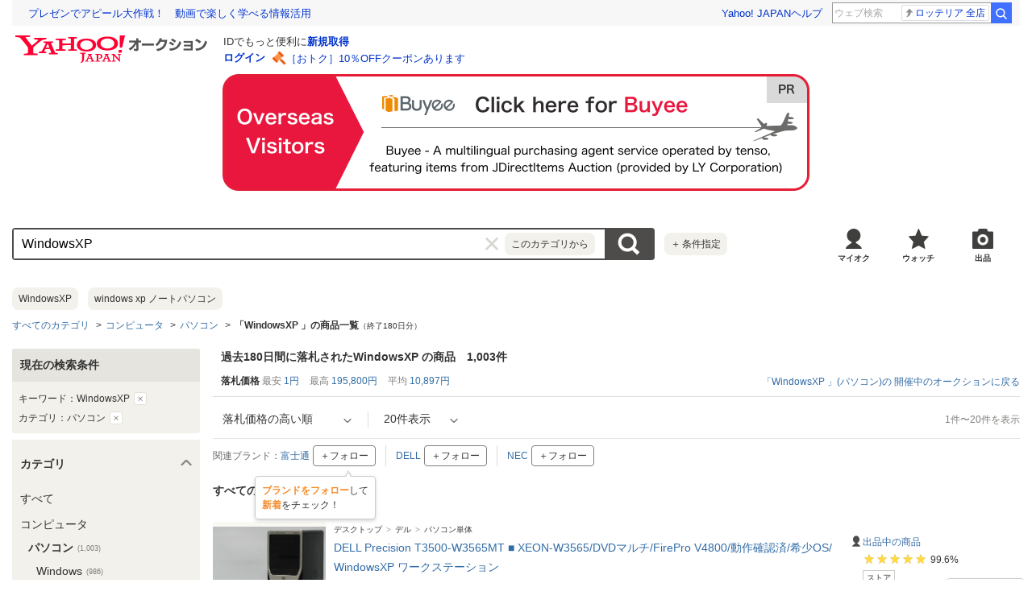

--- FILE ---
content_type: text/html; charset=utf-8
request_url: https://auctions.yahoo.co.jp/closedsearch/closedsearch?p=WindowsXP+&auccat=2084039759&va=WindowsXP&b=1&n=20&select=2
body_size: 36004
content:
<!DOCTYPE html>
<html lang="ja">
<head>
    <meta http-equiv="Content-Type" content="text/html; charset=utf-8">
    <meta http-equiv="Content-Style-Type" content="text/css">
    <meta http-equiv="Content-Script-Type" content="text/javascript">
    <meta http-equiv="X-UA-Compatible" content="IE=edge">
    <title>Yahoo!オークション -「WindowsXP 」(パソコン) の落札相場・落札価格</title>
    <meta name="description" content="「WindowsXP 」(パソコン)関連の新品・未使用品・中古品の過去120日分の落札相場をYahoo!オークションで確認できます。約1,003件の落札価格は平均10,897円です。Yahoo!オークションは、誰でもかんたんに売り買いが楽しめるサービスです。">
    <meta name="keywords" content="WindowsXP ,オークション,Yahoo!オークション">
    <meta name="robots" content="index,follow">
    <link rel="dns-prefetch" href="//ybx.yahoo.co.jp" />
<link rel="dns-prefetch" href="//s.yjtag.jp" />
<link rel="dns-prefetch" href="//yjtag.yahoo.co.jp" />
<link rel="dns-prefetch" href="//s.yimg.jp" />
<link rel="dns-prefetch" href="//yads.c.yimg.jp" />


    <meta name="robots" content="max-image-preview:large">
    <link rel="canonical" href="https://auctions.yahoo.co.jp/closedsearch/closedsearch/windowsxp%20/2084039759/">
                <link rel="next" href="https://auctions.yahoo.co.jp/closedsearch/closedsearch/windowsxp%20/2084039759/?b=21">
        <link rel="alternate" href="android-app://jp.co.yahoo.android.yauction/yjauctions/auctions.yahoo.co.jp/search/closed/WindowsXP+/2084039759">
    <link rel="alternate" href="ios-app://356968629/yjauctions/keySearchItem?status=closed&keyword=WindowsXP+&category_id=2084039759">
    <link rel="preload" href="https://s.yimg.jp/images/templa/mhd/v3/css/mhd-v3-patch-pc.css" as="style" onload="this.rel='stylesheet'" />
    <link rel="preload" as="image" href="https://s.yimg.jp/c/logo/f/2.1/a/auctions_r_34_2x.png" />
<link rel="stylesheet" href="https://s.yimg.jp/images/auc/all/common/css/1.0.1/common.min.css" type="text/css">
            <link rel="stylesheet" href="https://s.yimg.jp/images/auc/pc/search/css/2.0.70/search.min.css?" type="text/css" media="all">
                <script type="text/javascript"><!--
window.onerror = function(msg, url, lineNo, columnNo, error) {
	var detail  = '';
	try {
        if (typeof (error) == "string") {
            detail = error.substr(0, 50);
        } else if (typeof (error) == "object"){
            detail = error.toString().substr(0, 50);
        } else {
            detail = "NotDefinedUnexpectedError";
        }
	} catch (_e) {}
	try {
		var host = "error.auctions.yahoo.co.jp";
		var url = "https://auctions.yahoo.co.jp/error/jserror?"
			+ "device="+encodeURIComponent('pc')+"&"
			+ "url="+encodeURIComponent(location.protocol)+encodeURIComponent(location.host)+encodeURIComponent(location.pathname)+"&"
			+ "message="+encodeURIComponent(msg)+"&"
			+ "detail="+encodeURIComponent(detail);
		new Image().src = url;
	} catch (_e) {
		var url = "https://auctions.yahoo.co.jp/error/jserror?"
				+ "device="+encodeURIComponent('pc')+"&"
				+ "url="+encodeURIComponent(location.protocol)+encodeURIComponent(location.host)+encodeURIComponent(location.pathname)+"&"
				+ "message=NotDefinedUnexpectedError";
		new Image().src = url;
	}
};
--></script>
    <script type="text/javascript" src="https://s.yimg.jp/l/jquery/3.5.1/jquery.min.js"></script>
    <script async src="https://yads.c.yimg.jp/js/yads-async.js"></script>
          <!--
<PageMap>
<DataObject type="thumbnail">
<Attribute name="src" value="https://auc-pctr.c.yimg.jp/i/auctions.c.yimg.jp/images.auctions.yahoo.co.jp/image/dr000/auc0512/user/3f035738887bb8b95780805e40ad1552de2f9524ede80aacd8e2a60886955ee4/i-img1200x1091-17338088428141o5gvia141523.jpg?pri=l&w=300&h=300&up=0&nf_src=sy&nf_path=images/auc/pc/top/image/1.0.3/na_170x170.png&nf_st=200"/>
<Attribute name="width" value="100"/>
<Attribute name="height" value="130"/>
</DataObject>
</PageMap>
-->
      </head>
<body id="allContents">
<div class="l-wrapper cf">

    
<div id="acWrHeader">
<span class="yjGuid"><a name="yjPagetop" id="yjPagetop"></a></span>

<noscript>
      <div class="cm-StaticHeader cm-StaticHeader--pc">
        <div class="cm-StaticHeader__banner">
            <ul class="cm-StaticHeader__items">
                <li class="cm-StaticHeader__item">
                    <a class="cm-StaticHeader__link" href="https://www.yahoo.co.jp/">Yahoo! JAPAN</a>
                </li>
                <li class="cm-StaticHeader__item">
                    <a class="cm-StaticHeader__link" href="https://support.yahoo-net.jp/PccAuctions/s/">ヘルプ</a>
                </li>
            </ul>
        </div>
        <div class="cm-StaticHeader__contents">
            <a class="cm-StaticHeader__logoLink" href="https://auctions.yahoo.co.jp/">
            <img class="cm-StaticHeader__logo cm-StaticHeader__logo--pc" src="https://s.yimg.jp/c/logo/f/2.1/a/auctions_r_34_2x.png" width="238" height="34" alt="Yahoo!オークション" />
            </a>
        </div>
    </div>
</noscript>
<div id="msthd"></div>
<div id="emg-v3"></div>
<script>
    YAHOO = window.YAHOO || {};
    YAHOO.JP = YAHOO.JP || {};
    YAHOO.JP.templa = YAHOO.JP.templa || {};
    YAHOO.JP.templa.MHD = YAHOO.JP.templa.MHD || {};
    function decodeEscapedString(str) {
      var txt = document.createElement("textarea");
      txt.innerHTML = str;
      var htmlDecoded = txt.value;
      try {
          return decodeURIComponent(htmlDecoded);
      } catch (e) {
          return htmlDecoded;
      }
    }
    YAHOO.JP.templa.MHD.param = {
      layout: {
                  mode: "pc",
              },
      loginDoneUrl: decodeEscapedString("https://auctions.yahoo.co.jp/closedsearch/closedsearch?p=WindowsXP &amp;auccat=2084039759&amp;va=WindowsXP&amp;b=1&amp;n=20&amp;select=2"),
      loginSrc: "auc",
      pcHeader: {
        helpUrl: "https://support.yahoo-net.jp/PccAuctions/s/",
        serviceLogo: {
          url: 'https://auctions.yahoo.co.jp/',
          alt: "Yahoo!オークション",
          src: "https://s.yimg.jp/c/logo/f/2.1/a/auctions_r_34_2x.png",
        },
      },
      spHeader: {
        serviceLogo: {
          url: 'https://auctions.yahoo.co.jp/',
          alt: 'Yahoo!オークション',
          src: 'https://s.yimg.jp/c/logo/s/2.1/a/auctions_r_22_2x.png',
        },
        sidebar: {
          zIndex: 5000001,
          menuList: [
            {
              title: 'Yahoo!オークション',
              lines: [
                {
                  columns: [
                    {
                      title: '出品',
                      link: {
                        url: 'https://auctions.yahoo.co.jp/jp/show/submit?category=0',
                      },
                    },
                  ],
                },
                {
                  columns: [
                    {
                      title: 'マイ・オークション',
                      link: {
                        url: 'https://auctions.yahoo.co.jp/my',
                      },
                    },
                  ],
                },
                {
                  columns: [
                    {
                      title: '入札中',
                      link: {
                        url: 'https://auctions.yahoo.co.jp/openuser/jp/show/mystatus?select=bidding',
                      },
                    },
                    {
                      title: '出品中',
                      link: {
                        url: 'https://auctions.yahoo.co.jp/openuser/jp/show/mystatus?select=selling',
                      },
                    },
                  ],
                },
                {
                  columns: [
                    {
                      title: '落札分',
                      link: {
                        url: 'https://auctions.yahoo.co.jp/closeduser/jp/show/mystatus?select=won',
                      },
                    },
                    {
                      title: '出品終了分',
                      link: {
                        url: 'https://auctions.yahoo.co.jp/closeduser/jp/show/mystatus?select=closed&hasWinner=1',
                      },
                    },
                  ],
                },
                {
                  columns: [
                    {
                      title: 'ウォッチリスト',
                      link: {
                        url: 'https://auctions.yahoo.co.jp/openwatchlist/jp/show/mystatus?select=watchlist&watchclosed=0',
                      },
                    },
                  ],
                },
                {
                  columns: [
                    {
                      title: '保存した検索条件',
                      link: {
                        url: 'https://auctions.yahoo.co.jp/search/myshortcut?type=list',
                      },
                    },
                  ],
                },
                {
                  columns: [
                    {
                      title: 'フォローリスト',
                      link: {
                        url: 'https://auctions.yahoo.co.jp/follow/list/',
                      },
                    },
                  ],
                },
                {
                  columns: [
                    {
                      title: '閲覧履歴',
                      link: {
                        url: 'https://auctions.yahoo.co.jp/jp/show/browse_history',
                      },
                    },
                  ],
                },
                {
                  columns: [
                    {
                      title: '獲得済みクーポン',
                      link: {
                        url: 'https://auctions.yahoo.co.jp/coupon/list',
                      },
                    },
                  ],
                },
                {
                  columns: [
                    {
                      title: 'オプション/設定',
                      link: {
                        url: 'https://auctions.yahoo.co.jp/jp/show/prefs',
                      },
                    },
                  ],
                },
              ],
            },
            {
              title: 'カテゴリから探す',
              lines: [
                {
                  columns: [
                    {
                      title: 'コンピュータ',
                      link: {
                        url: 'https://auctions.yahoo.co.jp/list3/23336-category.html',
                      },
                    },
                  ],
                },
                {
                  columns: [
                    {
                      title: '家電、AV、カメラ',
                      link: {
                        url: 'https://auctions.yahoo.co.jp/list3/23632-category.html',
                      },
                    },
                  ],
                },
                {
                  columns: [
                    {
                      title: '音楽',
                      link: {
                        url: 'https://auctions.yahoo.co.jp/list3/22152-category.html',
                      },
                    },
                  ],
                },
                {
                  columns: [
                    {
                      title: '本、雑誌',
                      link: {
                        url: 'https://auctions.yahoo.co.jp/list4/21600-category.html',
                      },
                    },
                  ],
                },
                {
                  columns: [
                    {
                      title: '映画、ビデオ',
                      link: {
                        url: 'https://auctions.yahoo.co.jp/list4/21964-category.html',
                      },
                    },
                  ],
                },
                {
                  columns: [
                    {
                      title: 'おもちゃ、ゲーム',
                      link: {
                        url: 'https://auctions.yahoo.co.jp/list4/25464-category.html',
                      },
                    },
                  ],
                },
                {
                  columns: [
                    {
                      title: 'ホビー、カルチャー',
                      link: {
                        url: 'https://auctions.yahoo.co.jp/list5/24242-category.html',
                      },
                    },
                  ],
                },
                {
                  columns: [
                    {
                      title: 'アンティーク、コレクション',
                      link: {
                        url: 'https://auctions.yahoo.co.jp/list5/20000-category.html',
                      },
                    },
                  ],
                },
                {
                  columns: [
                    {
                      title: 'スポーツ、レジャー',
                      link: {
                        url: 'https://auctions.yahoo.co.jp/list4/24698-category.html',
                      },
                    },
                  ],
                },
                {
                  columns: [
                    {
                      title: '自動車、オートバイ',
                      link: {
                        url: 'https://auctions.yahoo.co.jp/list1/26318-category.html',
                      },
                    },
                  ],
                },
                {
                  columns: [
                    {
                      title: 'ファッション',
                      link: {
                        url: 'https://auctions.yahoo.co.jp/list2/23000-category.html',
                      },
                    },
                  ],
                },
                {
                  columns: [
                    {
                      title: 'アクセサリー、時計',
                      link: {
                        url: 'https://auctions.yahoo.co.jp/list5/23140-category.html',
                      },
                    },
                  ],
                },
                {
                  columns: [
                    {
                      title: 'ビューティ、ヘルスケア',
                      link: {
                        url: 'https://auctions.yahoo.co.jp/list3/42177-category.html',
                      },
                    },
                  ],
                },
                {
                  columns: [
                    {
                      title: '食品、飲料',
                      link: {
                        url: 'https://auctions.yahoo.co.jp/list4/23976-category.html',
                      },
                    },
                  ],
                },
                {
                  columns: [
                    {
                      title: '住まい、インテリア',
                      link: {
                        url: 'https://auctions.yahoo.co.jp/list5/24198-category.html',
                      },
                    },
                  ],
                },
                {
                  columns: [
                    {
                      title: 'ペット、生き物',
                      link: {
                        url: 'https://auctions.yahoo.co.jp/list3/2084055844-category.html',
                      },
                    },
                  ],
                },
                {
                  columns: [
                    {
                      title: '事務、店舗用品',
                      link: {
                        url: 'https://auctions.yahoo.co.jp/list5/22896-category.html',
                      },
                    },
                  ],
                },
                {
                  columns: [
                    {
                      title: '花、園芸',
                      link: {
                        url: 'https://auctions.yahoo.co.jp/list5/26086-category.html',
                      },
                    },
                  ],
                },
                {
                  columns: [
                    {
                      title: 'チケット、金券、宿泊予約',
                      link: {
                        url: 'https://auctions.yahoo.co.jp/list5/2084043920-category.html',
                      },
                    },
                  ],
                },
                {
                  columns: [
                    {
                      title: 'ベビー用品',
                      link: {
                        url: 'https://auctions.yahoo.co.jp/list4/24202-category.html',
                      },
                    },
                  ],
                },
                {
                  columns: [
                    {
                      title: 'タレントグッズ',
                      link: {
                        url: 'https://auctions.yahoo.co.jp/list3/2084032594-category.html',
                      },
                    },
                  ],
                },
                {
                  columns: [
                    {
                      title: 'コミック、アニメグッズ',
                      link: {
                        url: 'https://auctions.yahoo.co.jp/list5/20060-category.html',
                      },
                    },
                  ],
                },
                {
                  columns: [
                    {
                      title: '不動産',
                      link: {
                        url: 'https://auctions.yahoo.co.jp/list6/2084060731-category.html',
                      },
                    },
                  ],
                },
                {
                  columns: [
                    {
                      title: 'チャリティー',
                      link: {
                        url: 'https://auctions.yahoo.co.jp/list3/2084217893-category.html',
                      },
                    },
                  ],
                },
                {
                  columns: [
                    {
                      title: 'その他',
                      link: {
                        url: 'https://auctions.yahoo.co.jp/list3/26084-category.html',
                      },
                    },
                  ],
                },
              ],
            },
            {
              title: 'お知らせ',
              lines: [
                {
                  columns: [
                    {
                      title: 'お知らせ',
                      link: {
                        url: 'https://auctions.yahoo.co.jp/topic/notice/',
                      },
                    },
                  ],
                },
              ],
            },
            {
              title: '困ったとき',
              lines: [
                {
                  columns: [
                    {
                      title: 'ヘルプ',
                      link: {
                        url: 'https://support.yahoo-net.jp/SccAuctions/s/',
                      },
                    },
                  ],
                },
                {
                  columns: [
                    {
                      title: 'ご利用ガイド',
                      link: {
                        url: 'https://auctions.yahoo.co.jp/guide/m/navi/',
                      },
                    },
                  ],
                },
                {
                  columns: [
                    {
                      title: '安心安全な取引のために',
                      link: {
                        url: 'https://auctions.yahoo.co.jp/guide/guide/safesupport/',
                      },
                    },
                  ],
                },
              ],
            },
          ],
          footer: {
            texts: ['(C)LY Corporation'],
            fontSize: 12,
          },
        },
      },
    };
</script>
<script
    defer="defer"
    src="https://s.yimg.jp/images/templa/mhd/v3/js/mhd-v3-templa.js"
></script>
<script
    defer="defer"
    src="https://s.yimg.jp/images/templa/emg/v3/js/emg-v3-templa.js"
  ></script>



<!-- acMdAlertMsg -->
<noscript>
<div class="acMdAlertMsg">
<div class="untBody">
<p><em>現在JavaScriptの設定が無効になっています。</em></p>
<p class="decTxt">すべての機能を利用するにはJavaScriptの設定を有効にしてください。<a href="https://support.yahoo-net.jp/noscript">JavaScriptの設定を変更する方法はこちら</a>。</p>
</div>
</div>
</noscript>
<!-- /acMdAlertMsg -->





<!-- acMdBuyee -->
<div class="acMdBuyee">
<div id="AS-m14">
<a href="https://buyee.jp/item/search?rc=yaucclosed&amp;lang=en&amp;query=WindowsXP+&amp;category=2084039759"  data-cl-params="_cl_vmodule:abye;_cl_link:en;_cl_position:1;" ><img src="https://s.yimg.jp/images/auc/all/common/image/1.0.0/banner_buyeeEnPc.png?202601211938" alt="PR Buyee"></a>
</div><!-- /AS-m14 -->
</div>
<!-- /acMdBuyee -->

<!-- acMdAttention -->

<!-- /acMdAttention -->

<div id="acWrGlobalNavi">


<!-- acMdSearchForm -->
<div class="acMdSearchForm">
<div id="readJsonp"></div>

<script>
var js_param = new Array();
js_param['sug_on'] = true;
js_param['entry_point'] = 'closedsearch';
js_param['category_url'] = '';
js_param['fp_as_off'] = 'https://search.yahoo.co.jp/web/savepref?fp_as=0';
js_param['fp_as_on'] = 'https://search.yahoo.co.jp/web/savepref?fp_as=1';
js_param['sug_api_host'] = 'assist-search.yahooapis.jp';
js_param['sug_api_path'] = '/SuggestSearchService/V3/webassistSearch';
js_param['sug_api_appid'] = 'Hy5EaxCxg66QNDm0cEojk3JOZS470WbaRqWtIpaQ4Tc7s8v6IK8AO45lFd3bwAwJzlZc';
js_param['sug_src'] = 'auc';
js_param['sug_api_eappid'] = '[base64]~1'
</script>

<form id="sbn" action="https://auctions.yahoo.co.jp/closedsearch/closedsearch" name="sbn">
    <input type="hidden" class="js-search-withFilter" name="va" value="WindowsXP" disabled><input type="hidden" class="js-search-withFilter" name="b" value="1" disabled><input type="hidden" class="js-search-withFilter" name="n" value="20" disabled><input type="hidden" class="js-search-withFilter" name="select" value="2" disabled>

<input id="cateNum" type="hidden" value="2084039759" name="auccat">
<input name="tab_ex" value="commerce" type="hidden">
<input name="ei" value="utf-8" type="hidden">
<input id="aq" type="hidden" name="aq" value="-1">
<input id="oq" type=hidden name="oq" value="">
<input id="sc_i" type=hidden name="sc_i" value="">
<div class="untBody">
<div class="ptsInputTxt">

<input id="yschsp"
        type="text"
    name="p"
            value="WindowsXP "
            autocomplete="off"
    placeholder="何をお探しですか？">
<span title="キーワードを消す" id="sbnClearBtn2" class="o">×</span>
<div id="Sb_2" class="srchAssistOFF">
<div style="display: none;" id="srchAssistBd">
</div>
</div>

</div>
<div class="ptsCate"><p>このカテゴリから</p></div>
<div class="ptsSearchBtn"><input id="acHdSchBtn" alt="検索" type="image" value="検 索" src="//s.yimg.jp/images/clear.gif"  data-cl-params="_cl_vmodule:sbox;_cl_link:button;_cl_position:1;" ></div>
<div class="ptsPanel">
<div class="list cf">
<ul>
<li id="elCate">すべて</li>
<li id="elCate23336">コンピュータ</li>
<li id="elCate23632">家電、AV、カメラ</li>
<li id="elCate22152">音楽</li>
<li id="elCate21600">本、雑誌</li>
<li id="elCate21964">映画、ビデオ</li>
<li id="elCate25464">おもちゃ、ゲーム</li>
<li id="elCate24242">ホビー、カルチャー</li>
<li id="elCate20000">アンティーク、コレクション</li>
</ul>
<ul>
<li id="elCate24698">スポーツ、レジャー</li>
<li id="elCate26318">自動車、オートバイ</li>
<li id="elCate23000">ファッション</li>
<li id="elCate23140">アクセサリー、時計</li>
<li id="elCate42177">ビューティ、ヘルスケア</li>
<li id="elCate23976">食品、飲料</li>
<li id="elCate24198">住まい、インテリア</li>
<li id="elCate2084055844">ペット、生き物</li>
<li id="elCate22896">事務、店舗用品</li>
</ul>
<ul>
<li id="elCate26086">花、園芸</li>
<li id="elCate2084043920">チケット、金券、宿泊予約</li>
<li id="elCate24202">ベビー用品</li>
<li id="elCate2084032594">タレントグッズ</li>
<li id="elCate20060">コミック、アニメグッズ</li>
<li id="elCate2084060731">不動産</li>
<li id="elCate2084217893">チャリティー</li>
<li id="elCate26084">その他</li>
</ul>
<span class="closeBtn">閉じる</span>
</div>
</div>
<div class="ptsOption">
<a href="https://auctions.yahoo.co.jp/search/advanced?p=WindowsXP+&amp;auccat=2084039759&amp;va=WindowsXP&amp;b=1&amp;n=20&amp;select=2&tab=cl" rel="nofollow"
 data-cl-params="_cl_vmodule:sbox;_cl_link:adv;_cl_position:1;" 
><span>＋</span>条件指定</a>
</div>
</div>
</form>
</div>
<!-- /acMdSearchForm -->
<link rel="stylesheet" type="text/css" href="https://s.yimg.jp/images/auc/pc/common/css/3.0.3/common.min.css">

<!-- HeaderNavi-->
<div class="HeaderNavi">
    <ul class="HeaderNavi__items">
        <li class="HeaderNavi__item"><a class="HeaderNavi__link HeaderNavi__link--myauc" href="https://auctions.yahoo.co.jp/my"  data-cl-params="_cl_vmodule:nav_head;_cl_link:myauc;_cl_position:1;"  rel="nofollow">マイオク</a></li>
        <li class="HeaderNavi__item"><a class="HeaderNavi__link HeaderNavi__link--watch" href="https://auctions.yahoo.co.jp/openwatchlist/jp/show/mystatus?select=watchlist&watchclosed=0"  data-cl-params="_cl_vmodule:nav_head;_cl_link:wl_head;_cl_position:1;"  rel="nofollow">ウォッチ</a></li>
        <li class="HeaderNavi__item"><a class="HeaderNavi__link HeaderNavi__link--sell" href="https://auctions.yahoo.co.jp/sell/jp/show/submit?category=2084039759"  data-cl-params="_cl_vmodule:nav_head;_cl_link:sell;_cl_position:1;"  rel="nofollow">出品</a></li>
    </ul>
</div>
<!-- / HeaderNavi-->
</div>
<!--/#acWrGlobalNavi-->



</div>
<!--/#acWrHeader-->

<script type="text/javascript">
var headerBeaconClickSec = "wrapper";
</script>


<div class="l-contents">

        <div class="l-contentsHead">

    <div class="Carousel Carousel--suggestWord js-carousel">
    <div class="Carousel__body">
        <div class="Carousel__inner js-carousel-view">
            <div class="Carousel__controller"><a class="Carousel__button Carousel__button--prev js-carousel-prev is-disabled cl-nofollow" href="#dummy">前の画像</a></div>
            <ul class="Carousel__items js-carousel-items">
                                            <li class="Tag js-carousel-item" style="padding-right: 12px;"><a class="Tag__link" href="https://auctions.yahoo.co.jp/closedsearch/closedsearch?p=WindowsXP&amp;b=1"
                 data-cl-params="_cl_vmodule:prev;_cl_link:text;_cl_position:1;kc:WindowsXP;" 
                ><span class="Tag__text">WindowsXP</span></a></li>
                                                            <li class="Tag js-carousel-item" style="padding-right: 12px;"><a class="Tag__link" href="https://auctions.yahoo.co.jp/closedsearch/closedsearch/windows%20xp%20%E3%83%8E%E3%83%BC%E3%83%88%E3%83%91%E3%82%BD%E3%82%B3%E3%83%B3/2084039759/?rs=1"
                     data-cl-params="_cl_vmodule:rel;_cl_link:text;_cl_position:1;kc:windows xp ノートパソコン;" 
                    ><span class="Tag__text">windows xp ノートパソコン</span></a></li>
                                        </ul>
            <div class="Carousel__controller"><a class="Carousel__button Carousel__button--next js-carousel-next cl-nofollow" href="#dummy">次の画像</a></div>
        </div>
        <span class="Carousel__subText">で検索</span>
    </div>
</div>

                    <div class="CategoryTree">    <ul class="CategoryTree__items">
                    <li class="CategoryTree__item">
                                    <a class="CategoryTree__link"
                 data-cl-params="_cl_vmodule:cmtde;_cl_link:cat;_cl_position:1;" 
                href="https://auctions.yahoo.co.jp/closedsearch/closedsearch/windowsxp%20/0/">すべてのカテゴリ</a>
                            </li>
                        <li class="CategoryTree__item">
                                                        <a class="CategoryTree__link"
                     data-cl-params="_cl_vmodule:cmtde;_cl_link:cat;_cl_position:23336;" 
                    href="https://auctions.yahoo.co.jp/closedsearch/closedsearch/windowsxp%20/23336/">コンピュータ</a>
                                            </li>
                        <li class="CategoryTree__item">
                                                        <a class="CategoryTree__link"
                     data-cl-params="_cl_vmodule:cmtde;_cl_link:cat;_cl_position:2084039759;" 
                    href="https://auctions.yahoo.co.jp/closedsearch/closedsearch/windowsxp%20/2084039759/">パソコン</a>
                                            </li>
                                        <li class="CategoryTree__item"><h1 class="u-textBold">「WindowsXP 」の商品一覧<span class="u-fontSize10 u-textNormal">（終了180日分）</span></h1></li>
            </ul>
</div>
    
<input type="hidden" class="js-wishlist-param">
<div class="js-modal" data-modal-bgclick="true">
    <div class="Modal Modal--alertSetting js-modalWindow" data-modal-name="addWishlist">
        <div class="Modal__inner js-modalInner">
            <div class="Modal__header">
                <div class="Modal__title">
                    <p class="Modal__titleText">ほしい物リストに追加します</p>
                </div>
            </div>
            <div class="Modal__body">
                <div class="AlertSetting">
                    <p class="AlertSetting__message">同時にメールで新着商品の通知も受け取れるように設定しますか？</p>
                    <ul class="AlertSetting__buttonGroup">
                        <li class="AlertSetting__button">
                            <button class="Button js-wishlist-btn" type="submit" data-alert="0"
                                 data-cl-params="_cl_vmodule:st_wish;_cl_link:cancel;_cl_position:1;" 
                            >いいえ</button>
                        </li>
                        <li class="AlertSetting__button">
                            <button class="Button Button--primary js-wishlist-btn" type="submit" data-alert="1"
                                 data-cl-params="_cl_vmodule:st_wish;_cl_link:save;_cl_position:1;" 
                            >はい</button>
                        </li>
                    </ul>
                </div>
            </div>
        </div>
    </div>
</div>
<input type="hidden" name="alertSetting"
    data-html="1"
    data-push="0"
    data-real="0"
    data-time1="12"
    data-time2=""
>
<script type="text/javascript">
    var login_status = 'notLogin';
    if(typeof YAHOO==="undefined"){YAHOO={}}if(typeof YAHOO.JP==="undefined"){YAHOO.JP={}}if(typeof YAHOO.JP.auc==="undefined"){YAHOO.JP.auc={}}if(typeof YAHOO.JP.auc.cre==="undefined"){YAHOO.JP.auc.cre={}}YAHOO.JP.auc.cre.wishlist=(function(){return function(){var v,m,E,u,b,Q,k,x,g,w,o,z,O,q,L=function(T,R,S){if(S==="wishlist"){g="Carousel__watchButton--on";w="Carousel__watchButton--off";o="Carousel__balloon";z="Carousel__balloonText"}else{if(S==="search"||S==="brand"||S==="itempage"){g="is-on";w="is-off";o="Balloon__detail";z="Balloon__message"}}Q=S;k=R;x=T;O=new RegExp("^[0-9]+$");q=null;D();v.on("click",function(){return false});C()},D=function(){v=$(".js-wishlist-dialog");m=$(".js-wishlist-btn");if(Q==="wishlist"){E=$(".addWishlist.js-modal-box")}else{if(Q==="search"||Q==="brand"){E=$('.js-modalWindow[data-modal-name="addWishlist"]')}else{if(Q==="itempage"){E=$('.js-modal[data-modal-name="addWishlsitModal"]')}}}u=$(".js-wishlist-param");b=$(".js-wishlist-wrap")},C=function(){v.on("click.wish.open",function(W){P();var U=v.index(this);var V=v.eq(U);if(x=="notLogin"){N(U,k)}else{if(x=="noBirth"){t(U,k)}else{if(x=="min_bid_age"){a(U)}else{if(v.eq(U).hasClass(g)){if(V.attr("data-removeurl")){G(U,V.attr("data-removeurl"),V.attr("data-cid"))}else{f(U)}}else{var T=V.data("addurl");var Y=V.data("cid");var S=V.data("cl-params");var R=V.data("cl_cl_index");u.data("addurl",T);u.data("cid",Y);u.data("index",U);u.data("cl-params",S);u.data("cl_cl_index",R);if(u.data("cl-params")&&typeof(customLoggerCore)!="undefined"){var X=c(V.data("cl-params"));X.sw="on";customLoggerCore.logClick(X._cl_vmodule,X._cl_link,V.data("cl_cl_index"),X)}I()}}}}});m.on("click.wish",function(){var T=m.index(this);var U=m.eq(T);var W=u.data("index");var S=u.data("addurl");var V=u.data("cid");var R=U.data("alert");d(T,S,V,R)});E.on("click.wish.window",function(){if(Q==="itempage"){return}if(u.data("cl-params")&&typeof(customLoggerCore)!="undefined"){customLoggerCore.logView([{_cl_module:"st_wish",module_links:[{_cl_link:"out"}]}]);customLoggerCore.logClick("st_wish","out",1)}});$(document).on("click.wishlistfilter",".js-wishlist-filter",function(){P()})},i=function(){v.off("click.wish.open");m.off("click.wish");E.off("click.wish.window");$(document).off("click.wishlistfilter",".js-wishlist-filter")},I=function(){if(Q==="search"){var R=$('.js-modalWindow[data-modal-name="addWishlist"]').parent().data("modal-id");YAHOO.JP.auc.cre.pc.search.Modal.getItem(R).openModal()}else{if(Q==="brand"){var R=$('.js-modalWindow[data-modal-name="addWishlist"]').parent().data("modalId");YAHOO.JP.auc.cre.pc.brand.modal.getItem(R).openModal()}else{if(Q==="wishlist"){YAHOO.JP.auc.cre.pc.my.Modal.show("addWishlist")}else{if(Q==="itempage"){YAHOO.JP.auc.cre.Item.Modal.show("addWishlsitModal")}}}}},F=function(){if(Q==="search"){var R=$('.js-modalWindow[data-modal-name="addWishlist"]').parent().data("modal-id");YAHOO.JP.auc.cre.pc.search.Modal.getItem(R).closeModal()}else{if(Q==="brand"){var R=$('.js-modalWindow[data-modal-name="addWishlist"]').parent().data("modalId");YAHOO.JP.auc.cre.pc.brand.modal.getItem(R).closeModal()}else{if(Q==="wishlist"){YAHOO.JP.auc.cre.pc.my.Modal.hide("addWishlist")}else{if(Q==="itempage"){YAHOO.JP.auc.cre.Item.Modal.hide("addWishlsitModal")}}}}},M=function(R){for(var S=0;S<m.length;S++){if(R==S){m.eq(S).addClass("is-loading")}else{m.eq(S).addClass("is-disabled")}}},y=function(){m.removeClass("is-loading");m.removeClass("is-disabled")},p=function(){var R=false;for(var S=0;S<m.length;S++){if(m.eq(S).hasClass("is-loading")){R=true}}return R},s=function(V,R,T,U,S){x=V;k=R;Q=T;q=S;O=new RegExp("^[0-9]+$");if(T==="wishlist"){g="Carousel__watchButton--on";w="Carousel__watchButton--off";o="Carousel__balloon";z="Carousel__balloonText"}else{if(T==="search"||T==="brand"||T==="itempage"){g="is-on";w="is-off";o="Balloon__detail";z="Balloon__message"}}D();i();C()},r=function(T){D();if(T===undefined){return}for(var R=0;R<v.length;R++){var S=v.eq(R);if(S.attr("data-cid")==T&&!S.hasClass(g)){S.removeClass(w);S.addClass(g)}}},j=function(T){D();if(T===undefined){return}for(var R=0;R<v.length;R++){var S=v.eq(R);if(S.attr("data-cid")==T&&!S.hasClass(w)){S.removeClass(g);S.addClass(w)}}},c=function(V){var R={},T;var U=V.split(";");for(var S=0;S<U.length;S++){if(U[S].length>0){T=U[S].split(":");R[T[0]]=T[1]}}return R},d=function(S,T,U,R){h(S,T,U,1,R,function(V){y();F();var X=u.data("index");if(V.result==="success"){if(Q!=="itempage"&&v.eq(S).data("cl-params")&&typeof(customLoggerCore)!="undefined"){var W=c(v.eq(S).data("cl-params"));customLoggerCore.logClick(W._cl_vmodule,W._cl_link,v.eq(S).data("cl_cl_index"),W)}r(U);if(Q==="search"||Q==="brand"||Q==="itempage"){J(X)}return}else{if(V.result==="no login"){N(X,k)}else{if(V.result==="alreadyRegistered"){f(X);r(u.attr("data-cid"));return}else{if(V.result==="closed"){K(X)}else{if(V.result==="maintenance"){l(X)}else{if(V.result==="not available"){A(X)}else{n(X)}}}}}}j(u.attr("data-cid"))},function(){y();F();var V=u.data("index");n(V);j(u.attr("data-cid"))})},G=function(R,S,T){h(R,S,T,0,0,function(W){y();F();if(W.result==="success"){if(v.eq(R).data("cl-params")&&typeof(customLoggerCore)!="undefined"){var X=c(v.eq(R).data("cl-params"));X.sw="off";customLoggerCore.logClick(X._cl_vmodule,X._cl_link,v.eq(R).data("cl_cl_index"),X)}j(T);if(Q==="wishlist"){var V=document.getElementsByName("catalog_id");for(var U=0;U<V.length;U++){if(V[U].value==T){location.reload()}}}return}else{if(W.result==="no login"){N(R,k)}else{if(W.result==="closed"){K(R)}else{if(W.result==="maintenance"){l(R)}else{B(R)}}}}r(u.attr("data-cid"))},function(){y();F();B(R);r(u.attr("data-cid"))})},h=function(V,U,X,Z,W,Y,T){if(p()){return}M(V);var R={format:"json",currentUrl:location.href,type:"wishlist"};if(Z==1){R.catalog_id=X;if(W==1){R.notice_mail=$("input[name=alertSetting]").data("html");R.notice_push=$("input[name=alertSetting]").data("push");R.is_realtime=$("input[name=alertSetting]").data("real");var S=[];if(R.is_realtime===0){S.push($("input[name=alertSetting]").data("time1"));S.push($("input[name=alertSetting]").data("time2"))}R.delivery_time=S}else{R.notice_mail=0;R.notice_push=0;R.is_realtime=0;R.delivery_time=[]}}$.ajax({type:"POST",url:U,dataType:"json",data:R,success:Y,error:T})},J=function(T){D();var S="https://auctions.yahoo.co.jp/wishlist/jp/show/mystatus?select=wishlist";var R="";if(Q==="itempage"){R='data-cl-params="_cl_vmodule:wish;_cl_link:lst;_cl_position:1;"'}b.eq(T).append('<div class="'+o+' js-wishlist-filter"><p class="'+z+'">登録しました。<br><a href="'+S+'" '+R+">ほしい物リストを見る</a></p></div>");if(R!==""&&typeof(customLoggerCore)!=="undefined"){customLoggerCore.refreshModule("l-main",false)}H()},e,H=function(){clearTimeout(e);e=setTimeout(function(){P()},5000)},P=function(){b.html("")},N=function(U,S){D();var T="https://login.yahoo.co.jp/config/login?.src=auc&.intl=jp&.done="+S;var R="";if(Q==="itempage"){R='data-cl-params="_cl_vmodule:wish;_cl_link:login;_cl_position:1;"'}b.eq(U).append('<div class="'+o+' js-wishlist-filter"><p class="'+z+'">現在ログインしていません。ほしい物に登録するには<a href="'+T+'" '+R+">ログイン</a>してください。</p></div>");if(R!==""&&typeof(customLoggerCore)!=="undefined"){customLoggerCore.refreshModule("l-main",false)}H()},t=function(T,R){D();var S="https://account.edit.yahoo.co.jp/suppreg?.src=auc&.done="+R;b.eq(T).append('<div class="'+o+' js-wishlist-filter"><p class="'+z+'">ご利用中のYahoo! JAPAN IDに生年月日が登録されていません。<br><a href="'+S+'">こちらから登録</a></p></div>');H()},a=function(R){D();b.eq(R).append('<div class="'+o+' js-wishlist-filter"><p class="'+z+'">Yahoo!オークションへの参加に可能な年齢に<br>達しておりません。</p></div>');H()},n=function(R){D();b.eq(R).append('<div class="'+o+' js-wishlist-filter"><p class="'+z+'">ほしい物の登録に失敗しました。</p></div>');H()},B=function(R){D();b.eq(R).append('<div class="'+o+' js-wishlist-filter"><p class="'+z+'">ほしい物の解除に失敗しました。</p></div>');H()},K=function(R){D();b.eq(R).append('<div class="'+o+' js-wishlist-filter"><p class="'+z+'">終了しているオークション、または存在しないオークションは登録できません。</p></div>');H()},f=function(R){D();b.eq(R).append('<div class="'+o+' js-wishlist-filter"><p class="'+z+'">すでにほしい物に登録されています。</p></div>');H()},A=function(R){D();b.eq(R).append('<div class="'+o+' js-wishlist-filter"><p class="'+z+'">現在、利用停止中です。しばらくお待ち下さい。</p></div>');H()},l=function(R){D();b.eq(R).append('<div class="'+o+' js-wishlist-filter"><p class="'+z+'">現在メンテナンス中です。</p></div>');H()};return{init:L,refresh:s}}})();      YAHOO.JP.auc.cre.wishlist().init(login_status, "https%3A%2F%2Fauctions.yahoo.co.jp%2Fclosedsearch%2Fclosedsearch%3Fp%3DWindowsXP%2B%26auccat%3D2084039759%26va%3DWindowsXP%26b%3D1%26n%3D20%26select%3D2", "search");
</script>



</div>

    <div class="l-contentsMain">
                <div class="l-contentsSide">
        <div class="SearchCondition">
        <p class="SearchCondition__header" id="searchBtn">現在の検索条件</p>
    <div class="SearchCondition__body">
        <ul class="SearchCondition__items">
                                                    <li class="SearchCondition__item SearchCondition__item--ellipsis"><span class="SearchCondition__text">キーワード：WindowsXP </span><a class="SearchCondition__cancel" href="https://auctions.yahoo.co.jp/closedsearch/closedsearch?auccat=2084039759&amp;b=1&amp;n=20&amp;select=2"
                 data-cl-params="_cl_vmodule:cmtca;_cl_link:can;_cl_position:1;" 
                >解除</a></li>
                                                            <li class="SearchCondition__item SearchCondition__item--ellipsis"><span class="SearchCondition__text">カテゴリ：パソコン</span><a class="SearchCondition__cancel" href="https://auctions.yahoo.co.jp/closedsearch/closedsearch?p=WindowsXP+&amp;va=WindowsXP&amp;b=1&amp;n=20&amp;select=2"
             data-cl-params="_cl_vmodule:cmtca;_cl_link:can;_cl_position:2;" 
            >解除</a></li>
                                                                                                        </ul>
    </div><!-- ./SearchCondition__body -->
</div>

    <div class="Filters">
                <div class="Filter js-expand" data-expand-open="true" data-expand-id="1" data-name="category">
    <header class="Filter__header js-expandTrigger">カテゴリ</header>
    <div class="Filter__body js-expandContent">
                <ul class="Filter__items">                    <li class="Filter__item"><a class="Filter__link" href="https://auctions.yahoo.co.jp/closedsearch/closedsearch?p=WindowsXP+&amp;va=WindowsXP&amp;b=1&amp;n=20&amp;select=2"
             data-cl-params="_cl_vmodule:arwc;_cl_link:all;_cl_position:1;" 
            >すべて</a></li>
                        <li class="Filter__item"><a class="Filter__link" href="https://auctions.yahoo.co.jp/closedsearch/closedsearch?p=WindowsXP+&amp;auccat=23336&amp;va=WindowsXP&amp;b=1&amp;n=20&amp;select=2"
             data-cl-params="_cl_vmodule:arwc;_cl_link:p;_cl_position:1;" 
            >コンピュータ</a>
                        <ul class="Filter__items u-marginT5 u-marginL10">                    <li class="Filter__item"><span class="Filter__link u-textBold">パソコン<span class="Filter__count">(1,003)</span></span>
                                            <ul class="Filter__items u-marginL10 u-marginT5">                                                                                    <li class="Filter__item"><a class="Filter__link" href="https://auctions.yahoo.co.jp/closedsearch/closedsearch?p=WindowsXP+&amp;auccat=2084039792&amp;va=WindowsXP&amp;b=1&amp;n=20&amp;select=2"
                                 data-cl-params="_cl_vmodule:arwc;_cl_link:c;_cl_position:1;" 
                                >Windows<span class="Filter__count">(986)</span></a></li>
                                                                                                                <li class="Filter__item"><a class="Filter__link" href="https://auctions.yahoo.co.jp/closedsearch/closedsearch?p=WindowsXP+&amp;auccat=2084039776&amp;va=WindowsXP&amp;b=1&amp;n=20&amp;select=2"
                                 data-cl-params="_cl_vmodule:arwc;_cl_link:c;_cl_position:2;" 
                                >その他<span class="Filter__count">(15)</span></a></li>
                                                                                                                <li class="Filter__item"><a class="Filter__link" href="https://auctions.yahoo.co.jp/closedsearch/closedsearch?p=WindowsXP+&amp;auccat=2084039798&amp;va=WindowsXP&amp;b=1&amp;n=20&amp;select=2"
                                 data-cl-params="_cl_vmodule:arwc;_cl_link:c;_cl_position:3;" 
                                >Mac<span class="Filter__count">(1)</span></a></li>
                                                                            </ul>
                                                    <div class="Expand u-marginL10 js-expand" data-name="category-child" data-expand-id="2">                                <div class="Expand__header u-marginT10 js-expandTrigger"><a href="#dummy"
                                 data-cl-params="_cl_vmodule:arwc;_cl_link:expd;_cl_position:1;" 
                                class="Expand__title">すべて表示</a></div>
                                <div class="Expand__body js-expandContent">
                                    <ul class="Filter__items u-marginT5 u-marginT5">
                                                                                                                        <li class="Filter__item"><a class="Filter__link" href="https://auctions.yahoo.co.jp/closedsearch/closedsearch?p=WindowsXP+&amp;auccat=2084039763&amp;va=WindowsXP&amp;b=1&amp;n=20&amp;select=2"
                                             data-cl-params="_cl_vmodule:arwc;_cl_link:c;_cl_position:4;" 
                                            >PC-98<span class="Filter__count">(1)</span></a></li>
                                                                                                                </ul>
                                </div>
                                <div class="Expand__footer u-marginT10 js-expandTrigger"><span class="Expand__title">少なく表示</span></div>
                            </div>
                                                                </li>
                </ul>
            </li>
        </ul>
        </div>
</div>

                <div class="Filter js-expand is-expandOpen" data-expand-open="true" data-expand-id="4" data-name="price">
    <header class="Filter__header js-expandTrigger">価格</header>
    <div class="Filter__body js-expandContent">
                    <ul class="Filter__items">
                                <li class="Filter__item">
                    <a class="Filter__link" rel="nofollow"
                     data-cl-params="_cl_vmodule:arwpr;_cl_link:rng;_cl_position:1;" 
                    href="https://auctions.yahoo.co.jp/closedsearch/closedsearch?p=WindowsXP+&amp;auccat=2084039759&amp;va=WindowsXP&amp;aucmaxprice=8999&amp;b=1&amp;n=20&amp;select=2">〜8,999円<span class="Filter__count">(516)</span></a>
                </li>
                                <li class="Filter__item">
                    <a class="Filter__link" rel="nofollow"
                     data-cl-params="_cl_vmodule:arwpr;_cl_link:rng;_cl_position:2;" 
                    href="https://auctions.yahoo.co.jp/closedsearch/closedsearch?p=WindowsXP+&amp;auccat=2084039759&amp;va=WindowsXP&amp;aucmaxprice=17999&amp;b=1&amp;n=20&amp;select=2">〜17,999円<span class="Filter__count">(864)</span></a>
                </li>
                                <li class="Filter__item">
                    <a class="Filter__link" rel="nofollow"
                     data-cl-params="_cl_vmodule:arwpr;_cl_link:rng;_cl_position:3;" 
                    href="https://auctions.yahoo.co.jp/closedsearch/closedsearch?p=WindowsXP+&amp;auccat=2084039759&amp;va=WindowsXP&amp;aucmaxprice=26999&amp;b=1&amp;n=20&amp;select=2">〜26,999円<span class="Filter__count">(937)</span></a>
                </li>
                                <li class="Filter__item">
                    <a class="Filter__link" rel="nofollow"
                     data-cl-params="_cl_vmodule:arwpr;_cl_link:rng;_cl_position:4;" 
                    href="https://auctions.yahoo.co.jp/closedsearch/closedsearch?p=WindowsXP+&amp;auccat=2084039759&amp;va=WindowsXP&amp;aucmaxprice=35999&amp;b=1&amp;n=20&amp;select=2">〜35,999円<span class="Filter__count">(972)</span></a>
                </li>
                                <li class="Filter__item">
                    <a class="Filter__link" rel="nofollow"
                     data-cl-params="_cl_vmodule:arwpr;_cl_link:rng;_cl_position:5;" 
                    href="https://auctions.yahoo.co.jp/closedsearch/closedsearch?p=WindowsXP+&amp;auccat=2084039759&amp;va=WindowsXP&amp;aucmaxprice=49999&amp;b=1&amp;n=20&amp;select=2">〜49,999円<span class="Filter__count">(990)</span></a>
                </li>
                                <li class="Filter__item">
                    <a class="Filter__link" rel="nofollow"
                     data-cl-params="_cl_vmodule:arwpr;_cl_link:rng;_cl_position:6;" 
                    href="https://auctions.yahoo.co.jp/closedsearch/closedsearch?p=WindowsXP+&amp;auccat=2084039759&amp;va=WindowsXP&amp;aucmaxprice=195999&amp;b=1&amp;n=20&amp;select=2">〜195,999円<span class="Filter__count">(1,003)</span></a>
                </li>
                            </ul>
                <form method="GET" action="https://auctions.yahoo.co.jp/closedsearch/closedsearch?">
            <p class="Filter__subTitle Filter__subTitle--priceRange">価格指定</p>
            <div class="InputText u-marginB15">
                <ul class="InputText__items">
                    <li class="InputText__item"><span class="InputText__value">
                        <input class="InputText__input" type="number" maxlength="10" name="min" value=""><span class="InputText__unit">円</span></span>
                    </li>
                    <li class="InputText__item InputText__item--range"><span class="InputText__range">〜</span></li>
                    <li class="InputText__item"><span class="InputText__value">
                        <input class="InputText__input" type="number" maxlength="10" name="max" value=""><span class="InputText__unit">円</span></span>
                    </li>
                </ul>
            </div>
            <input class="Button u-marginT10" type="submit" value="絞り込む"
             data-cl-params="_cl_vmodule:arwpr;_cl_link:btn;_cl_position:1;" 
            >
            <input type="hidden" name="p" value="WindowsXP "><input type="hidden" name="auccat" value="2084039759"><input type="hidden" name="va" value="WindowsXP"><input type="hidden" name="b" value="1"><input type="hidden" name="n" value="20"><input type="hidden" name="select" value="2">
        </form>
    </div>
</div>

                <div class="Filter js-expand is-expandOpen js-filter js-except-condition" data-expand-open="true" data-expand-id="3" data-name="condition">
    <header class="Filter__header js-expandTrigger">商品の状態</header>
    <div class="Filter__body js-expandContent">
        <ul class="Filter__items">
            <li class="Filter__item">
                <label class="Radio">
                    <input class="Radio__input js-filter-radio-btn" type="radio" name="condition_type" value=""
                        data-url="https://auctions.yahoo.co.jp/closedsearch/closedsearch?p=WindowsXP+&amp;auccat=2084039759&amp;va=WindowsXP&amp;b=1&amp;n=20&amp;select=2"
                         data-cl-params="_cl_vmodule:arwco;_cl_link:all;_cl_position:1;" 
                        checked>
                    <span class="Radio__view">すべて</span>
                </label>
            </li>
            <li class="Filter__item">
                <label class="Radio">
                    <input class="Radio__input js-filter-radio-btn" type="radio" name="condition_type" value=""
                        data-url="https://auctions.yahoo.co.jp/closedsearch/closedsearch?p=WindowsXP+&amp;auccat=2084039759&amp;va=WindowsXP&amp;istatus=1&amp;b=1&amp;n=20&amp;select=2"
                         data-cl-params="_cl_vmodule:arwco;_cl_link:n;_cl_position:1;" 
                        >
                    <span class="Radio__view">未使用</span>
                </label>
            </li>
            <li class="Filter__item">
                <label class="Radio">
                    <input class="Radio__input js-filter-radio-btn" type="radio" name="condition_type" value=""
                        data-url="https://auctions.yahoo.co.jp/closedsearch/closedsearch?p=WindowsXP+&amp;auccat=2084039759&amp;va=WindowsXP&amp;istatus=2&amp;b=1&amp;n=20&amp;select=2"
                         data-cl-params="_cl_vmodule:arwco;_cl_link:o;_cl_position:1;" 
                        >
                    <span class="Radio__view">中古</span>
                </label>
            </li>
        </ul>
    </div>
</div>

                <div class="Filter js-expand is-expandOpen js-filter js-except-seller" data-expand-open="true" data-expand-id="6" data-name="seller">
    <header class="Filter__header js-expandTrigger">出品者</header>
    <div class="Filter__body js-expandContent">
        <ul class="Filter__items">
            <li class="Filter__item">
                <label class="CheckBox">
                    <input
                            class="CheckBox__input js-filter-checkbox"
                            type="checkbox"
                                                            data-url="https://auctions.yahoo.co.jp/closedsearch/closedsearch?p=WindowsXP+&amp;auccat=2084039759&amp;va=WindowsXP&amp;abatch=1&amp;b=1&amp;n=20&amp;select=2"
                                                         data-cl-params="_cl_vmodule:arwsl;_cl_link:store;_cl_position:1;" 
                        >
                        <span class="CheckBox__view">ストア</span>
                </label>
            </li>
            <li class="Filter__item">
                <label class="CheckBox">
                        <input
                            class="CheckBox__input js-checkBoxGroup-child js-filter-checkbox"
                            type="checkbox"
                                                            data-url="https://auctions.yahoo.co.jp/closedsearch/closedsearch?p=WindowsXP+&amp;auccat=2084039759&amp;va=WindowsXP&amp;abatch=2%2C3&amp;b=1&amp;n=20&amp;select=2"
                                                         data-cl-params="_cl_vmodule:arwsl;_cl_link:consumer;_cl_position:1;" 
                        >
                        <span class="CheckBox__view">個人</span>
                </label>
                <ul class="Filter__items u-marginT5 u-marginL10">
                    <li class="Filter__item">
                        <label class="CheckBox">
                            <input
                                class="CheckBox__input js-checkBoxGroup-child js-filter-checkbox"
                                type="checkbox"
                                                                    data-url="https://auctions.yahoo.co.jp/closedsearch/closedsearch?p=WindowsXP+&amp;auccat=2084039759&amp;va=WindowsXP&amp;abatch=2&amp;b=1&amp;n=20&amp;select=2"
                                                                 data-cl-params="_cl_vmodule:arwsl;_cl_link:bconsumer;_cl_position:1;" 
                            >
                            <span class="CheckBox__view">Yahoo!オークション</span>
                        </label>
                    </li>
                    <li class="Filter__item"  style="display:none">
                        <label class="CheckBox">
                            <input
                                class="CheckBox__input js-checkBoxGroup-child js-filter-checkbox"
                                type="checkbox"
                                                                    data-url="https://auctions.yahoo.co.jp/closedsearch/closedsearch?p=WindowsXP+&amp;auccat=2084039759&amp;va=WindowsXP&amp;abatch=3&amp;b=1&amp;n=20&amp;select=2"
                                                                 data-cl-params="_cl_vmodule:arwsl;_cl_link:sconsumer;_cl_position:1;" 
                            >
                            <span class="CheckBox__view">Yahoo!フリマ</span>
                        </label>
                    </li>
                </ul>
            </li>
        </ul>
    </div>
</div>
    </div>

                        
            <div id="ASs">
                <script> 
(function (window) { 
window.YJ_YADS = window.YJ_YADS || { tasks: [] }; 
window.YJ_YADS.tasks.push({ 
yads_ad_ds : '83606_4082', 
yads_parent_element : 'ASs', 
});
})(window);</script>
            </div>
    
</div><!-- /l-contentsSide -->

                                    <div class="l-contentsBody">
    <div class="Result">
        <div class="Result__header">
            <div class="SearchMode">
    <div class="SearchMode__info">
        <h2 class="SearchMode__title">過去180日間に落札されたWindowsXP の商品　1,003件</h2>
        <dl class="SearchMode__price">
            <dt class="SearchMode__priceHeader">落札価格</dt>
                        <dd class="SearchMode__priceDetail">
                <span class="u-textGray">最安 </span>
                <a class="u-marginR10" href="https://auctions.yahoo.co.jp/closedsearch/closedsearch?p=WindowsXP+&amp;auccat=2084039759&amp;va=WindowsXP&amp;aucminprice=1&amp;aucmaxprice=1&amp;b=1&amp;n=20&amp;select=2" rel="nofollow"
                 data-cl-params="_cl_vmodule:acls;_cl_link:price;_cl_position:1;" 
                >1円</a>
                <span class="u-textGray">最高 </span>
                <a class="u-marginR10" href="https://auctions.yahoo.co.jp/closedsearch/closedsearch?p=WindowsXP+&amp;auccat=2084039759&amp;va=WindowsXP&amp;aucminprice=195800&amp;aucmaxprice=195800&amp;b=1&amp;n=20&amp;select=2" rel="nofollow"
                 data-cl-params="_cl_vmodule:acls;_cl_link:price;_cl_position:3;" 
                >195,800円</a>
                <span class="u-textGray">平均 </span>
                <a href="https://auctions.yahoo.co.jp/closedsearch/closedsearch?p=WindowsXP+&amp;auccat=2084039759&amp;va=WindowsXP&amp;aucminprice=8718&amp;aucmaxprice=13076&amp;b=1&amp;n=20&amp;select=2" rel="nofollow"
                 data-cl-params="_cl_vmodule:acls;_cl_link:price;_cl_position:2;" 
                >10,897円</a>
            </dd>
        </dl>
    </div>
        <div class="SearchMode__closed">
        <a class="SearchMode__closedLink" href="https://auctions.yahoo.co.jp/search/search?p=WindowsXP+&amp;auccat=2084039759&amp;va=WindowsXP&amp;b=1&amp;n=20"
         data-cl-params="_cl_vmodule:at;_cl_link:op;_cl_position:1;" 
        >
            <span class="SearchMode__closedQuery">「WindowsXP 」(パソコン)の</span>
            <span class="SearchMode__closedText">開催中のオークションに戻る</span>
        </a>
    </div>
    </div>

<div class="Options js-menu">
    <ul class="Options__items">
        <li class="Options__item">
            <div class="Option Option--sort js-menuWrapper" aria-haspopup="true">                <button class="Option__trigger js-menuTrigger" type="button"><span class="Option__selected">落札価格の高い順</span></button>
                <ul class="Option__items js-menuItems" role="menu">
                                    <li class="Option__item" role="menuitem"><a class="Option__itemLink" href="https://auctions.yahoo.co.jp/closedsearch/closedsearch?p=WindowsXP+&amp;auccat=2084039759&amp;va=WindowsXP&amp;b=1&amp;n=20&amp;select=6" rel="nofollow"
                     data-cl-params="_cl_vmodule:srt;_cl_link:lk-end-d;_cl_position:1;" 
                    >終了日時が近い順</a></li>
                                                    <li class="Option__item" role="menuitem"><a class="Option__itemLink" href="https://auctions.yahoo.co.jp/closedsearch/closedsearch?p=WindowsXP+&amp;auccat=2084039759&amp;va=WindowsXP&amp;b=1&amp;n=20&amp;select=5" rel="nofollow"
                     data-cl-params="_cl_vmodule:srt;_cl_link:lk-end-a;_cl_position:1;" 
                    >終了日時が遠い順</a></li>
                                                    <li class="Option__item" role="menuitem"><a class="Option__itemLink" href="https://auctions.yahoo.co.jp/closedsearch/closedsearch?p=WindowsXP+&amp;auccat=2084039759&amp;va=WindowsXP&amp;b=1&amp;n=20&amp;select=3" rel="nofollow"
                     data-cl-params="_cl_vmodule:srt;_cl_link:lk-bids-d;_cl_position:1;" 
                    >入札件数の多い順</a></li>
                                                    <li class="Option__item" role="menuitem"><a class="Option__itemLink" href="https://auctions.yahoo.co.jp/closedsearch/closedsearch?p=WindowsXP+&amp;auccat=2084039759&amp;va=WindowsXP&amp;b=1&amp;n=20&amp;select=4" rel="nofollow"
                     data-cl-params="_cl_vmodule:srt;_cl_link:lk-bids-a;_cl_position:1;" 
                    >入札件数の少ない順</a></li>
                                                    <li class="Option__item" role="menuitem"><a class="Option__itemLink" href="https://auctions.yahoo.co.jp/closedsearch/closedsearch?p=WindowsXP+&amp;auccat=2084039759&amp;va=WindowsXP&amp;b=1&amp;n=20&amp;select=1" rel="nofollow"
                     data-cl-params="_cl_vmodule:srt;_cl_link:lk-cbids-a;_cl_position:1;" 
                    >落札価格の安い順</a></li>
                                                                    <li class="Option__item" role="menuitem"><a class="Option__itemLink" href="https://auctions.yahoo.co.jp/closedsearch/closedsearch?p=WindowsXP+&amp;auccat=2084039759&amp;va=WindowsXP&amp;b=1&amp;n=20&amp;select=24" rel="nofollow"
                     data-cl-params="_cl_vmodule:srt;_cl_link:lk-stprc-a;_cl_position:1;" 
                    >開始価格の安い順</a></li>
                                                    <li class="Option__item" role="menuitem"><a class="Option__itemLink" href="https://auctions.yahoo.co.jp/closedsearch/closedsearch?p=WindowsXP+&amp;auccat=2084039759&amp;va=WindowsXP&amp;b=1&amp;n=20&amp;select=25" rel="nofollow"
                     data-cl-params="_cl_vmodule:srt;_cl_link:lk-stprc-d;_cl_position:1;" 
                    >開始価格の高い順</a></li>
                                </ul>
            </div>
        </li>
        <li class="Options__item">
            <div class="Option Option--count js-menuWrapper" aria-haspopup="true">                <button class="Option__trigger js-menuTrigger" type="button"><span class="Option__selected">20件表示</span></button>
                <ul class="Option__items js-menuItems" role="menu">
                                <li class="Option__item" role="menuitem"><a class="Option__itemLink" href="https://auctions.yahoo.co.jp/closedsearch/closedsearch?p=WindowsXP+&amp;auccat=2084039759&amp;va=WindowsXP&amp;b=1&amp;n=50&amp;select=2" rel="nofollow"
                     data-cl-params="_cl_vmodule:num;_cl_link:num50;_cl_position:1;" 
                    >50件表示</a></li>
                                <li class="Option__item" role="menuitem"><a class="Option__itemLink" href="https://auctions.yahoo.co.jp/closedsearch/closedsearch?p=WindowsXP+&amp;auccat=2084039759&amp;va=WindowsXP&amp;b=1&amp;n=100&amp;select=2" rel="nofollow"
                     data-cl-params="_cl_vmodule:num;_cl_link:num100;_cl_position:1;" 
                    >100件表示</a></li>
                                </ul>
            </div>
        </li>
    </ul>
    <p class="Options__resultCount">1件〜20件を表示</p>
</div>
        </div>
        <div class="Result__body">
                        
    <div class="BrandLink">
            <header class="BrandLink__header">関連ブランド：</header>
        <ul class="BrandLink__items">
                                                <li class="BrandLink__item">
                        <a class="BrandLink__itemName" href="https://auctions.yahoo.co.jp/brand/2366/"  data-cl-params="_cl_vmodule:cmtde;_cl_link:bnd;_cl_position:1;brandid:102366;" >富士通</a>
                                                <button class="Button Button--small cl-noclick-log "
                            data-cl-nofollow="on"
                            data-url="/follow/brand/add?brandId=2366&crumb="
                             data-cl-params="_cl_vmodule:cmtde;_cl_link:fol;_cl_position:1;shpbndid:2366;bndid:102366;sw:off;" >
                            ＋フォロー
                        </button>
                        <div class="Balloon Balloon--follow" style="display:none"></div>
                                            </li>
                                                                <li class="BrandLink__item">
                        <a class="BrandLink__itemName" href="https://auctions.yahoo.co.jp/brand/1255/"  data-cl-params="_cl_vmodule:cmtde;_cl_link:bnd;_cl_position:2;brandid:101255;" >DELL</a>
                                                <button class="Button Button--small cl-noclick-log "
                            data-cl-nofollow="on"
                            data-url="/follow/brand/add?brandId=1255&crumb="
                             data-cl-params="_cl_vmodule:cmtde;_cl_link:fol;_cl_position:2;shpbndid:1255;bndid:101255;sw:off;" >
                            ＋フォロー
                        </button>
                        <div class="Balloon Balloon--follow" style="display:none"></div>
                                            </li>
                                                                <li class="BrandLink__item">
                        <a class="BrandLink__itemName" href="https://auctions.yahoo.co.jp/brand/52/"  data-cl-params="_cl_vmodule:cmtde;_cl_link:bnd;_cl_position:3;brandid:100052;" >NEC</a>
                                                <button class="Button Button--small cl-noclick-log "
                            data-cl-nofollow="on"
                            data-url="/follow/brand/add?brandId=52&crumb="
                             data-cl-params="_cl_vmodule:cmtde;_cl_link:fol;_cl_position:3;shpbndid:52;bndid:100052;sw:off;" >
                            ＋フォロー
                        </button>
                        <div class="Balloon Balloon--follow" style="display:none"></div>
                                            </li>
                                    </ul>
    </div>

                        <div class="Products Products--list"><div class="Products__list">
    <h2 class="Products__header">すべてのオークション</h2>
    <ul class="Products__items">
                            <li class="Product">
                <div class="Product__image">
                    <a class="Product__imageLink" href="https://auctions.yahoo.co.jp/jp/auction/x1164795106"  data-cl-params="_cl_vmodule:aal;_cl_link:ib;_cl_position:1;cid:x1164795106;catid:2084307063;apprsl:0;best:;flm:0;" >                                                    <img class="Product__imageData" src="https://auc-pctr.c.yimg.jp/i/auctions.c.yimg.jp/images.auctions.yahoo.co.jp/image/dr000/auc0512/user/3f035738887bb8b95780805e40ad1552de2f9524ede80aacd8e2a60886955ee4/i-img1200x1091-17338088428141o5gvia141523.jpg?pri=l&w=300&h=300&up=0&nf_src=sy&nf_path=images/auc/pc/top/image/1.0.3/na_170x170.png&nf_st=200" width="109" height="100" loading="lazy" alt="DELL Precision T3500-W3565MT ■ XEON-W3565/DVDマルチ/FirePro V4800/動作確認済/希少OS/WindowsXP ワークステーション">
                                            </a>
                </div>
                <div class="Product__detail">
                    <div class="Product__category">
                        <ul class="Product__categoryItems">
                                                            <li class="Product__categoryItem"><a class="Product__categoryLink" href="https://auctions.yahoo.co.jp/closedsearch/closedsearch/windowsxp%20/23408/"  data-cl-params="_cl_vmodule:aal;_cl_link:cb;_cl_position:1;" >デスクトップ</a></li>
                                                            <li class="Product__categoryItem"><a class="Product__categoryLink" href="https://auctions.yahoo.co.jp/closedsearch/closedsearch/windowsxp%20/2084240155/"  data-cl-params="_cl_vmodule:aal;_cl_link:cb;_cl_position:1;" >デル</a></li>
                                                            <li class="Product__categoryItem"><a class="Product__categoryLink" href="https://auctions.yahoo.co.jp/closedsearch/closedsearch/windowsxp%20/2084307063/"  data-cl-params="_cl_vmodule:aal;_cl_link:cb;_cl_position:1;" >パソコン単体</a></li>
                                                    </ul>
                    </div>
                    <div class="Product__infoTable">
                        <div class="Product__infoCell Product__infoCell--left">
                            <h3 class="Product__title" href="https://auctions.yahoo.co.jp/jp/auction/x1164795106">
                                <a class="Product__titleLink" href="https://auctions.yahoo.co.jp/jp/auction/x1164795106"  data-cl-params="_cl_vmodule:aal;_cl_link:tb;_cl_position:1;cid:x1164795106;catid:2084307063;apprsl:0;best:;flm:0;" >DELL Precision T3500-W3565MT ■ XEON-W3565/DVDマルチ/FirePro V4800/動作確認済/希少OS/WindowsXP ワークステーション</a>
                            </h3>
                            
                            <div class="Product__priceInfo">
                                <span class="Product__price">
                                    <span class="Product__label">落札</span>
                                                                            <span class="Product__priceValue">195,800円</span>
                                                                    </span>
                                                                    <span class="Product__price">
                                        <span class="Product__label">開始</span>
                                        <span class="Product__priceValue Product__priceValue--start">178,000円</span>
                                    </span>
                                                            </div>
                            <dl class="Product__otherInfo">
                                                                    <dt class="Product__label">
                                        <img src="https://s.yimg.jp/images/auc/pc/search/image/2.0.1/icon_hammer.svg" width="16" height="16" alt="入札">
                                    </dt>
                                    <dd class="Product__data">
                                        <a
                                            class="Product__bid"
                                            href="https://auctions.yahoo.co.jp/jp/show/bid_hist?aID=x1164795106"
                                             data-cl-params="_cl_vmodule:aal;_cl_link:bb;_cl_position:1;" 
                                        >1</a>
                                    </dd>
                                                                <dt class="Product__label">
                                    <img src="https://s.yimg.jp/images/auc/pc/search/image/2.0.1/icon_time.svg" width="16" height="16" alt="終了日時">
                                </dt>
                                <dd class="Product__data">
                                    <span class="Product__time">10/05 22:05</span>
                                </dd>
                            </dl>
                        </div>
                        <div class="Product__infoCell Product__infoCell--rightClosed">
                            <div class="Product__seller">
                                <img class="Product__labelIcon" src="https://s.yimg.jp/images/auc/pc/search/image/2.0.1/icon_user.svg" width="16" height="16" alt="出品者">
                                <div class="Product__sellerInfo">
                                    <div class="Product__sellerName">
                                                                                    <a
                                                class="Product__sellerLink"
                                                href="https://auctions.yahoo.co.jp/seller/BtTDgntjfhcbXH6XXo6zpcrfw7PjE?user_type=c"
                                                 data-cl-params="_cl_vmodule:aal;_cl_link:sb;_cl_position:1;cid:x1164795106;catid:2084307063;apprsl:0;best:;flm:0;" 
                                            >出品中の商品</a>
                                                                            </div>
                                    <div class="Product__rating">
                                        <ul class="Product__ratingStars"><li class="Product__ratingStar"><span class="Product__ratingStarInner" data-ratio="10"></span></li><li class="Product__ratingStar"><span class="Product__ratingStarInner" data-ratio="10"></span></li><li class="Product__ratingStar"><span class="Product__ratingStarInner" data-ratio="10"></span></li><li class="Product__ratingStar"><span class="Product__ratingStarInner" data-ratio="10"></span></li><li class="Product__ratingStar"><span class="Product__ratingStarInner" data-ratio="9"></span></li></ul>
                                                                                    <span class="Product__ratingValue">99.6%</span>
                                                                            </div>
                                    <div class="Product__icons">
                                                                                    <span class="Product__icon Product__icon--store">ストア</span>
                                                                                                                    </div>
                                                                            <div class="Product__sellFrom">
                                            <span class="u-textGray">兵庫県から発送</span>
                                        </div>
                                                                        <div class="Product__button Product__button--sell">
                                                                                                                                <div class="Balloon Balloon--sell" style="display:none">
                                                <div class="Balloon__detail">
                                                    <p class="Balloon__message">同じ商品を出品</p>
                                                </div>
                                            </div>
                                                                                                                                    <a class="Button Button--sell" rel="nofollow" href="https://auctions.yahoo.co.jp/jp/show/submit?category=2084307063&salesmode=buynow&shipping=seller"  data-cl-params="_cl_vmodule:aal;_cl_link:sellb;_cl_position:1;cid:x1164795106;catid:2084307063;" >出品</a>
                                                                            </div>
                                </div>
                            </div>
                        </div>
                    </div>
                </div>
            </li>
                    <li class="Product">
                <div class="Product__image">
                    <a class="Product__imageLink" href="https://auctions.yahoo.co.jp/jp/auction/s1200858928"  data-cl-params="_cl_vmodule:aal;_cl_link:ib;_cl_position:2;cid:s1200858928;catid:2084307063;apprsl:0;best:;flm:0;" >                                                    <img class="Product__imageData" src="https://auc-pctr.c.yimg.jp/i/auctions.c.yimg.jp/images.auctions.yahoo.co.jp/image/dr000/auc0109/user/1a83961ee612f3a480785faf44fcf17e0fc3cd6916ba1288f1fec92d870553a7/i-img700x700-175832149301265zubq435.jpg?pri=l&w=300&h=300&up=0&nf_src=sy&nf_path=images/auc/pc/top/image/1.0.3/na_170x170.png&nf_st=200" width="100" height="100" loading="lazy" alt="30日保証 Windows XP Pro DELL Optiplex GX620 MT Pentium 4搭載 4GB 250GB DVD 中古パソコン デスクトップ">
                                            </a>
                </div>
                <div class="Product__detail">
                    <div class="Product__category">
                        <ul class="Product__categoryItems">
                                                            <li class="Product__categoryItem"><a class="Product__categoryLink" href="https://auctions.yahoo.co.jp/closedsearch/closedsearch/windowsxp%20/23408/"  data-cl-params="_cl_vmodule:aal;_cl_link:cb;_cl_position:2;" >デスクトップ</a></li>
                                                            <li class="Product__categoryItem"><a class="Product__categoryLink" href="https://auctions.yahoo.co.jp/closedsearch/closedsearch/windowsxp%20/2084240155/"  data-cl-params="_cl_vmodule:aal;_cl_link:cb;_cl_position:2;" >デル</a></li>
                                                            <li class="Product__categoryItem"><a class="Product__categoryLink" href="https://auctions.yahoo.co.jp/closedsearch/closedsearch/windowsxp%20/2084307063/"  data-cl-params="_cl_vmodule:aal;_cl_link:cb;_cl_position:2;" >パソコン単体</a></li>
                                                    </ul>
                    </div>
                    <div class="Product__infoTable">
                        <div class="Product__infoCell Product__infoCell--left">
                            <h3 class="Product__title" href="https://auctions.yahoo.co.jp/jp/auction/s1200858928">
                                <a class="Product__titleLink" href="https://auctions.yahoo.co.jp/jp/auction/s1200858928"  data-cl-params="_cl_vmodule:aal;_cl_link:tb;_cl_position:2;cid:s1200858928;catid:2084307063;apprsl:0;best:;flm:0;" >30日保証 Windows XP Pro DELL Optiplex GX620 MT Pentium 4搭載 4GB 250GB DVD 中古パソコン デスクトップ</a>
                            </h3>
                            <div class="Product__icons"><span class="Product__icon Product__icon--freeShipping">送料無料</span></div>
                            <div class="Product__priceInfo">
                                <span class="Product__price">
                                    <span class="Product__label">落札</span>
                                                                            <span class="Product__priceValue">99,800円</span>
                                                                    </span>
                                                                    <span class="Product__price">
                                        <span class="Product__label">開始</span>
                                        <span class="Product__priceValue Product__priceValue--start">90,546円</span>
                                    </span>
                                                            </div>
                            <dl class="Product__otherInfo">
                                                                    <dt class="Product__label">
                                        <img src="https://s.yimg.jp/images/auc/pc/search/image/2.0.1/icon_hammer.svg" width="16" height="16" alt="入札">
                                    </dt>
                                    <dd class="Product__data">
                                        <a
                                            class="Product__bid"
                                            href="https://auctions.yahoo.co.jp/jp/show/bid_hist?aID=s1200858928"
                                             data-cl-params="_cl_vmodule:aal;_cl_link:bb;_cl_position:2;" 
                                        >1</a>
                                    </dd>
                                                                <dt class="Product__label">
                                    <img src="https://s.yimg.jp/images/auc/pc/search/image/2.0.1/icon_time.svg" width="16" height="16" alt="終了日時">
                                </dt>
                                <dd class="Product__data">
                                    <span class="Product__time">09/21 22:24</span>
                                </dd>
                            </dl>
                        </div>
                        <div class="Product__infoCell Product__infoCell--rightClosed">
                            <div class="Product__seller">
                                <img class="Product__labelIcon" src="https://s.yimg.jp/images/auc/pc/search/image/2.0.1/icon_user.svg" width="16" height="16" alt="出品者">
                                <div class="Product__sellerInfo">
                                    <div class="Product__sellerName">
                                                                                    <a
                                                class="Product__sellerLink"
                                                href="https://auctions.yahoo.co.jp/seller/4iVttYhArQqgKzhQmK8BecWeDimCo?user_type=c"
                                                 data-cl-params="_cl_vmodule:aal;_cl_link:sb;_cl_position:2;cid:s1200858928;catid:2084307063;apprsl:0;best:;flm:0;" 
                                            >出品中の商品</a>
                                                                            </div>
                                    <div class="Product__rating">
                                        <ul class="Product__ratingStars"><li class="Product__ratingStar"><span class="Product__ratingStarInner" data-ratio="10"></span></li><li class="Product__ratingStar"><span class="Product__ratingStarInner" data-ratio="10"></span></li><li class="Product__ratingStar"><span class="Product__ratingStarInner" data-ratio="10"></span></li><li class="Product__ratingStar"><span class="Product__ratingStarInner" data-ratio="10"></span></li><li class="Product__ratingStar"><span class="Product__ratingStarInner" data-ratio="9"></span></li></ul>
                                                                                    <span class="Product__ratingValue">99.7%</span>
                                                                            </div>
                                    <div class="Product__icons">
                                                                                    <span class="Product__icon Product__icon--store">ストア</span>
                                                                                                                    </div>
                                                                            <div class="Product__sellFrom">
                                            <span class="u-textGray">神奈川県から発送</span>
                                        </div>
                                                                        <div class="Product__button Product__button--sell">
                                                                                                                                <a class="Button Button--sell" rel="nofollow" href="https://auctions.yahoo.co.jp/jp/show/submit?category=2084307063&salesmode=buynow&shipping=seller"  data-cl-params="_cl_vmodule:aal;_cl_link:sellb;_cl_position:2;cid:s1200858928;catid:2084307063;" >出品</a>
                                                                            </div>
                                </div>
                            </div>
                        </div>
                    </div>
                </div>
            </li>
                    <li class="Product">
                <div class="Product__image">
                    <a class="Product__imageLink" href="https://auctions.yahoo.co.jp/jp/auction/r1126542143"  data-cl-params="_cl_vmodule:aal;_cl_link:ib;_cl_position:3;cid:r1126542143;catid:2084307063;apprsl:0;best:;flm:0;" >                                                    <img class="Product__imageData" src="https://auc-pctr.c.yimg.jp/i/auctions.c.yimg.jp/images.auctions.yahoo.co.jp/image/dr000/auc0502/users/d5e1ce9f74a1e7bd1b2ccdf8e895691ff585d09e/i-img1200x912-1709004661zbymtc676395.jpg?pri=l&w=300&h=300&up=0&nf_src=sy&nf_path=images/auc/pc/top/image/1.0.3/na_170x170.png&nf_st=200" width="131" height="100" loading="lazy" alt="DELL Optiplex GX620-P3200SF ■Pentium4-3.2/DVDROM/希少OS/動作確認済/WindowsXP デスクトップ">
                                            </a>
                </div>
                <div class="Product__detail">
                    <div class="Product__category">
                        <ul class="Product__categoryItems">
                                                            <li class="Product__categoryItem"><a class="Product__categoryLink" href="https://auctions.yahoo.co.jp/closedsearch/closedsearch/windowsxp%20/23408/"  data-cl-params="_cl_vmodule:aal;_cl_link:cb;_cl_position:3;" >デスクトップ</a></li>
                                                            <li class="Product__categoryItem"><a class="Product__categoryLink" href="https://auctions.yahoo.co.jp/closedsearch/closedsearch/windowsxp%20/2084240155/"  data-cl-params="_cl_vmodule:aal;_cl_link:cb;_cl_position:3;" >デル</a></li>
                                                            <li class="Product__categoryItem"><a class="Product__categoryLink" href="https://auctions.yahoo.co.jp/closedsearch/closedsearch/windowsxp%20/2084307063/"  data-cl-params="_cl_vmodule:aal;_cl_link:cb;_cl_position:3;" >パソコン単体</a></li>
                                                    </ul>
                    </div>
                    <div class="Product__infoTable">
                        <div class="Product__infoCell Product__infoCell--left">
                            <h3 class="Product__title" href="https://auctions.yahoo.co.jp/jp/auction/r1126542143">
                                <a class="Product__titleLink" href="https://auctions.yahoo.co.jp/jp/auction/r1126542143"  data-cl-params="_cl_vmodule:aal;_cl_link:tb;_cl_position:3;cid:r1126542143;catid:2084307063;apprsl:0;best:;flm:0;" >DELL Optiplex GX620-P3200SF ■Pentium4-3.2/DVDROM/希少OS/動作確認済/WindowsXP デスクトップ</a>
                            </h3>
                            
                            <div class="Product__priceInfo">
                                <span class="Product__price">
                                    <span class="Product__label">落札</span>
                                                                            <span class="Product__priceValue">99,000円</span>
                                                                    </span>
                                                                    <span class="Product__price">
                                        <span class="Product__label">開始</span>
                                        <span class="Product__priceValue Product__priceValue--start">90,000円</span>
                                    </span>
                                                            </div>
                            <dl class="Product__otherInfo">
                                                                    <dt class="Product__label">
                                        <img src="https://s.yimg.jp/images/auc/pc/search/image/2.0.1/icon_hammer.svg" width="16" height="16" alt="入札">
                                    </dt>
                                    <dd class="Product__data">
                                        <a
                                            class="Product__bid"
                                            href="https://auctions.yahoo.co.jp/jp/show/bid_hist?aID=r1126542143"
                                             data-cl-params="_cl_vmodule:aal;_cl_link:bb;_cl_position:3;" 
                                        >1</a>
                                    </dd>
                                                                <dt class="Product__label">
                                    <img src="https://s.yimg.jp/images/auc/pc/search/image/2.0.1/icon_time.svg" width="16" height="16" alt="終了日時">
                                </dt>
                                <dd class="Product__data">
                                    <span class="Product__time">12/05 22:48</span>
                                </dd>
                            </dl>
                        </div>
                        <div class="Product__infoCell Product__infoCell--rightClosed">
                            <div class="Product__seller">
                                <img class="Product__labelIcon" src="https://s.yimg.jp/images/auc/pc/search/image/2.0.1/icon_user.svg" width="16" height="16" alt="出品者">
                                <div class="Product__sellerInfo">
                                    <div class="Product__sellerName">
                                                                                    <a
                                                class="Product__sellerLink"
                                                href="https://auctions.yahoo.co.jp/seller/BtTDgntjfhcbXH6XXo6zpcrfw7PjE?user_type=c"
                                                 data-cl-params="_cl_vmodule:aal;_cl_link:sb;_cl_position:3;cid:r1126542143;catid:2084307063;apprsl:0;best:;flm:0;" 
                                            >出品中の商品</a>
                                                                            </div>
                                    <div class="Product__rating">
                                        <ul class="Product__ratingStars"><li class="Product__ratingStar"><span class="Product__ratingStarInner" data-ratio="10"></span></li><li class="Product__ratingStar"><span class="Product__ratingStarInner" data-ratio="10"></span></li><li class="Product__ratingStar"><span class="Product__ratingStarInner" data-ratio="10"></span></li><li class="Product__ratingStar"><span class="Product__ratingStarInner" data-ratio="10"></span></li><li class="Product__ratingStar"><span class="Product__ratingStarInner" data-ratio="9"></span></li></ul>
                                                                                    <span class="Product__ratingValue">99.6%</span>
                                                                            </div>
                                    <div class="Product__icons">
                                                                                    <span class="Product__icon Product__icon--store">ストア</span>
                                                                                                                    </div>
                                                                            <div class="Product__sellFrom">
                                            <span class="u-textGray">兵庫県から発送</span>
                                        </div>
                                                                        <div class="Product__button Product__button--sell">
                                                                                                                                <a class="Button Button--sell" rel="nofollow" href="https://auctions.yahoo.co.jp/jp/show/submit?category=2084307063&salesmode=buynow&shipping=seller"  data-cl-params="_cl_vmodule:aal;_cl_link:sellb;_cl_position:3;cid:r1126542143;catid:2084307063;" >出品</a>
                                                                            </div>
                                </div>
                            </div>
                        </div>
                    </div>
                </div>
            </li>
                    <li class="Product">
                <div class="Product__image">
                    <a class="Product__imageLink" href="https://auctions.yahoo.co.jp/jp/auction/o1178150980"  data-cl-params="_cl_vmodule:aal;_cl_link:ic;_cl_position:4;cid:o1178150980;catid:2084307063;apprsl:0;best:;flm:0;" >                                                    <img class="Product__imageData" src="https://auc-pctr.c.yimg.jp/i/auctions.c.yimg.jp/images.auctions.yahoo.co.jp/image/dr000/auc0103/user/882feb9139bfc302cf1f8e13bd11d3e8ee9db7f41dff6c9d71dde657265e78ea/i-img1200x895-17427287008352v1xweg93163.jpg?pri=l&w=300&h=300&up=0&nf_src=sy&nf_path=images/auc/pc/top/image/1.0.3/na_170x170.png&nf_st=200" width="134" height="100" loading="lazy" alt="DELL OPTIPLEX GX240 Pentium4 WINDOWS XP ">
                                            </a>
                </div>
                <div class="Product__detail">
                    <div class="Product__category">
                        <ul class="Product__categoryItems">
                                                            <li class="Product__categoryItem"><a class="Product__categoryLink" href="https://auctions.yahoo.co.jp/closedsearch/closedsearch/windowsxp%20/23408/"  data-cl-params="_cl_vmodule:aal;_cl_link:cc;_cl_position:4;" >デスクトップ</a></li>
                                                            <li class="Product__categoryItem"><a class="Product__categoryLink" href="https://auctions.yahoo.co.jp/closedsearch/closedsearch/windowsxp%20/2084240155/"  data-cl-params="_cl_vmodule:aal;_cl_link:cc;_cl_position:4;" >デル</a></li>
                                                            <li class="Product__categoryItem"><a class="Product__categoryLink" href="https://auctions.yahoo.co.jp/closedsearch/closedsearch/windowsxp%20/2084307063/"  data-cl-params="_cl_vmodule:aal;_cl_link:cc;_cl_position:4;" >パソコン単体</a></li>
                                                    </ul>
                    </div>
                    <div class="Product__infoTable">
                        <div class="Product__infoCell Product__infoCell--left">
                            <h3 class="Product__title" href="https://auctions.yahoo.co.jp/jp/auction/o1178150980">
                                <a class="Product__titleLink" href="https://auctions.yahoo.co.jp/jp/auction/o1178150980"  data-cl-params="_cl_vmodule:aal;_cl_link:tc;_cl_position:4;cid:o1178150980;catid:2084307063;apprsl:0;best:;flm:0;" >DELL OPTIPLEX GX240 Pentium4 WINDOWS XP </a>
                            </h3>
                            
                            <div class="Product__priceInfo">
                                <span class="Product__price">
                                    <span class="Product__label">落札</span>
                                                                            <span class="Product__priceValue">79,800円</span>
                                                                    </span>
                                                                    <span class="Product__price">
                                        <span class="Product__label">開始</span>
                                        <span class="Product__priceValue Product__priceValue--start">79,800円</span>
                                    </span>
                                                            </div>
                            <dl class="Product__otherInfo">
                                                                    <dt class="Product__label">
                                        <img src="https://s.yimg.jp/images/auc/pc/search/image/2.0.1/icon_hammer.svg" width="16" height="16" alt="入札">
                                    </dt>
                                    <dd class="Product__data">
                                        <a
                                            class="Product__bid"
                                            href="https://auctions.yahoo.co.jp/jp/show/bid_hist?aID=o1178150980"
                                             data-cl-params="_cl_vmodule:aal;_cl_link:bc;_cl_position:4;" 
                                        >1</a>
                                    </dd>
                                                                <dt class="Product__label">
                                    <img src="https://s.yimg.jp/images/auc/pc/search/image/2.0.1/icon_time.svg" width="16" height="16" alt="終了日時">
                                </dt>
                                <dd class="Product__data">
                                    <span class="Product__time">01/07 20:30</span>
                                </dd>
                            </dl>
                        </div>
                        <div class="Product__infoCell Product__infoCell--rightClosed">
                            <div class="Product__seller">
                                <img class="Product__labelIcon" src="https://s.yimg.jp/images/auc/pc/search/image/2.0.1/icon_user.svg" width="16" height="16" alt="出品者">
                                <div class="Product__sellerInfo">
                                    <div class="Product__sellerName">
                                                                                    <a
                                                class="Product__sellerLink"
                                                href="https://auctions.yahoo.co.jp/seller/GToVxcwf5LDZCyoAESbXHxkDfeLMq?user_type=c"
                                                 data-cl-params="_cl_vmodule:aal;_cl_link:sc;_cl_position:4;cid:o1178150980;catid:2084307063;apprsl:0;best:;flm:0;" 
                                            >出品中の商品</a>
                                                                            </div>
                                    <div class="Product__rating">
                                        <ul class="Product__ratingStars"><li class="Product__ratingStar"><span class="Product__ratingStarInner" data-ratio="10"></span></li><li class="Product__ratingStar"><span class="Product__ratingStarInner" data-ratio="10"></span></li><li class="Product__ratingStar"><span class="Product__ratingStarInner" data-ratio="10"></span></li><li class="Product__ratingStar"><span class="Product__ratingStarInner" data-ratio="10"></span></li><li class="Product__ratingStar"><span class="Product__ratingStarInner" data-ratio="9"></span></li></ul>
                                                                                    <span class="Product__ratingValue">98.8%</span>
                                                                            </div>
                                    <div class="Product__icons">
                                                                                                                    </div>
                                                                            <div class="Product__sellFrom">
                                            <span class="u-textGray">福岡県から発送</span>
                                        </div>
                                                                        <div class="Product__button Product__button--sell">
                                                                                                                                <a class="Button Button--sell" rel="nofollow" href="https://auctions.yahoo.co.jp/jp/show/submit?category=2084307063&salesmode=buynow&shipping=seller"  data-cl-params="_cl_vmodule:aal;_cl_link:sellc;_cl_position:4;cid:o1178150980;catid:2084307063;" >出品</a>
                                                                            </div>
                                </div>
                            </div>
                        </div>
                    </div>
                </div>
            </li>
                    <li class="Product">
                <div class="Product__image">
                    <a class="Product__imageLink" href="https://auctions.yahoo.co.jp/jp/auction/r1193821107"  data-cl-params="_cl_vmodule:aal;_cl_link:ib;_cl_position:5;cid:r1193821107;catid:2084306954;apprsl:0;best:;flm:0;" >                                                    <img class="Product__imageData" src="https://auc-pctr.c.yimg.jp/i/auctions.c.yimg.jp/images.auctions.yahoo.co.jp/image/dr000/auc0107/user/3f035738887bb8b95780805e40ad1552de2f9524ede80aacd8e2a60886955ee4/i-img1200x1134-17533232276432udohfl66687.jpg?pri=l&w=300&h=300&up=0&nf_src=sy&nf_path=images/auc/pc/top/image/1.0.3/na_170x170.png&nf_st=200" width="105" height="100" loading="lazy" alt="HP Compaq dc 7700 SFF-E4300 ■ Core2Duo-E4300/DVDROM/省スペース/希少OS/動作確認済/WindowsXP デスクトップ">
                                            </a>
                </div>
                <div class="Product__detail">
                    <div class="Product__category">
                        <ul class="Product__categoryItems">
                                                            <li class="Product__categoryItem"><a class="Product__categoryLink" href="https://auctions.yahoo.co.jp/closedsearch/closedsearch/windowsxp%20/23408/"  data-cl-params="_cl_vmodule:aal;_cl_link:cb;_cl_position:5;" >デスクトップ</a></li>
                                                            <li class="Product__categoryItem"><a class="Product__categoryLink" href="https://auctions.yahoo.co.jp/closedsearch/closedsearch/windowsxp%20/2084240152/"  data-cl-params="_cl_vmodule:aal;_cl_link:cb;_cl_position:5;" >HP</a></li>
                                                            <li class="Product__categoryItem"><a class="Product__categoryLink" href="https://auctions.yahoo.co.jp/closedsearch/closedsearch/windowsxp%20/2084306954/"  data-cl-params="_cl_vmodule:aal;_cl_link:cb;_cl_position:5;" >パソコン単体</a></li>
                                                    </ul>
                    </div>
                    <div class="Product__infoTable">
                        <div class="Product__infoCell Product__infoCell--left">
                            <h3 class="Product__title" href="https://auctions.yahoo.co.jp/jp/auction/r1193821107">
                                <a class="Product__titleLink" href="https://auctions.yahoo.co.jp/jp/auction/r1193821107"  data-cl-params="_cl_vmodule:aal;_cl_link:tb;_cl_position:5;cid:r1193821107;catid:2084306954;apprsl:0;best:;flm:0;" >HP Compaq dc 7700 SFF-E4300 ■ Core2Duo-E4300/DVDROM/省スペース/希少OS/動作確認済/WindowsXP デスクトップ</a>
                            </h3>
                            
                            <div class="Product__priceInfo">
                                <span class="Product__price">
                                    <span class="Product__label">落札</span>
                                                                            <span class="Product__priceValue">77,000円</span>
                                                                    </span>
                                                                    <span class="Product__price">
                                        <span class="Product__label">開始</span>
                                        <span class="Product__priceValue Product__priceValue--start">70,000円</span>
                                    </span>
                                                            </div>
                            <dl class="Product__otherInfo">
                                                                    <dt class="Product__label">
                                        <img src="https://s.yimg.jp/images/auc/pc/search/image/2.0.1/icon_hammer.svg" width="16" height="16" alt="入札">
                                    </dt>
                                    <dd class="Product__data">
                                        <a
                                            class="Product__bid"
                                            href="https://auctions.yahoo.co.jp/jp/show/bid_hist?aID=r1193821107"
                                             data-cl-params="_cl_vmodule:aal;_cl_link:bb;_cl_position:5;" 
                                        >1</a>
                                    </dd>
                                                                <dt class="Product__label">
                                    <img src="https://s.yimg.jp/images/auc/pc/search/image/2.0.1/icon_time.svg" width="16" height="16" alt="終了日時">
                                </dt>
                                <dd class="Product__data">
                                    <span class="Product__time">11/11 22:50</span>
                                </dd>
                            </dl>
                        </div>
                        <div class="Product__infoCell Product__infoCell--rightClosed">
                            <div class="Product__seller">
                                <img class="Product__labelIcon" src="https://s.yimg.jp/images/auc/pc/search/image/2.0.1/icon_user.svg" width="16" height="16" alt="出品者">
                                <div class="Product__sellerInfo">
                                    <div class="Product__sellerName">
                                                                                    <a
                                                class="Product__sellerLink"
                                                href="https://auctions.yahoo.co.jp/seller/BtTDgntjfhcbXH6XXo6zpcrfw7PjE?user_type=c"
                                                 data-cl-params="_cl_vmodule:aal;_cl_link:sb;_cl_position:5;cid:r1193821107;catid:2084306954;apprsl:0;best:;flm:0;" 
                                            >出品中の商品</a>
                                                                            </div>
                                    <div class="Product__rating">
                                        <ul class="Product__ratingStars"><li class="Product__ratingStar"><span class="Product__ratingStarInner" data-ratio="10"></span></li><li class="Product__ratingStar"><span class="Product__ratingStarInner" data-ratio="10"></span></li><li class="Product__ratingStar"><span class="Product__ratingStarInner" data-ratio="10"></span></li><li class="Product__ratingStar"><span class="Product__ratingStarInner" data-ratio="10"></span></li><li class="Product__ratingStar"><span class="Product__ratingStarInner" data-ratio="9"></span></li></ul>
                                                                                    <span class="Product__ratingValue">99.6%</span>
                                                                            </div>
                                    <div class="Product__icons">
                                                                                    <span class="Product__icon Product__icon--store">ストア</span>
                                                                                                                    </div>
                                                                            <div class="Product__sellFrom">
                                            <span class="u-textGray">兵庫県から発送</span>
                                        </div>
                                                                        <div class="Product__button Product__button--sell">
                                                                                                                                <a class="Button Button--sell" rel="nofollow" href="https://auctions.yahoo.co.jp/jp/show/submit?category=2084306954&salesmode=buynow&shipping=seller"  data-cl-params="_cl_vmodule:aal;_cl_link:sellb;_cl_position:5;cid:r1193821107;catid:2084306954;" >出品</a>
                                                                            </div>
                                </div>
                            </div>
                        </div>
                    </div>
                </div>
            </li>
                    <li class="Product">
                <div class="Product__image">
                    <a class="Product__imageLink" href="https://auctions.yahoo.co.jp/jp/auction/q1106043658"  data-cl-params="_cl_vmodule:aal;_cl_link:ib;_cl_position:6;cid:q1106043658;catid:2084307063;apprsl:0;best:;flm:0;" >                                                    <img class="Product__imageData" src="https://auc-pctr.c.yimg.jp/i/auctions.c.yimg.jp/images.auctions.yahoo.co.jp/image/dr000/auc0409/users/d5e1ce9f74a1e7bd1b2ccdf8e895691ff585d09e/i-img1200x897-16944970790ai7dz386651.jpg?pri=l&w=300&h=300&up=0&nf_src=sy&nf_path=images/auc/pc/top/image/1.0.3/na_170x170.png&nf_st=200" width="133" height="100" loading="lazy" alt="DELL Dimension 4700C-P3000SF ■ Pentium4-3G/CDROM/希少OS/動作確認済/WindowsXP デスクトップ">
                                            </a>
                </div>
                <div class="Product__detail">
                    <div class="Product__category">
                        <ul class="Product__categoryItems">
                                                            <li class="Product__categoryItem"><a class="Product__categoryLink" href="https://auctions.yahoo.co.jp/closedsearch/closedsearch/windowsxp%20/23408/"  data-cl-params="_cl_vmodule:aal;_cl_link:cb;_cl_position:6;" >デスクトップ</a></li>
                                                            <li class="Product__categoryItem"><a class="Product__categoryLink" href="https://auctions.yahoo.co.jp/closedsearch/closedsearch/windowsxp%20/2084240155/"  data-cl-params="_cl_vmodule:aal;_cl_link:cb;_cl_position:6;" >デル</a></li>
                                                            <li class="Product__categoryItem"><a class="Product__categoryLink" href="https://auctions.yahoo.co.jp/closedsearch/closedsearch/windowsxp%20/2084307063/"  data-cl-params="_cl_vmodule:aal;_cl_link:cb;_cl_position:6;" >パソコン単体</a></li>
                                                    </ul>
                    </div>
                    <div class="Product__infoTable">
                        <div class="Product__infoCell Product__infoCell--left">
                            <h3 class="Product__title" href="https://auctions.yahoo.co.jp/jp/auction/q1106043658">
                                <a class="Product__titleLink" href="https://auctions.yahoo.co.jp/jp/auction/q1106043658"  data-cl-params="_cl_vmodule:aal;_cl_link:tb;_cl_position:6;cid:q1106043658;catid:2084307063;apprsl:0;best:;flm:0;" >DELL Dimension 4700C-P3000SF ■ Pentium4-3G/CDROM/希少OS/動作確認済/WindowsXP デスクトップ</a>
                            </h3>
                            
                            <div class="Product__priceInfo">
                                <span class="Product__price">
                                    <span class="Product__label">落札</span>
                                                                            <span class="Product__priceValue">64,900円</span>
                                                                    </span>
                                                                    <span class="Product__price">
                                        <span class="Product__label">開始</span>
                                        <span class="Product__priceValue Product__priceValue--start">59,000円</span>
                                    </span>
                                                            </div>
                            <dl class="Product__otherInfo">
                                                                    <dt class="Product__label">
                                        <img src="https://s.yimg.jp/images/auc/pc/search/image/2.0.1/icon_hammer.svg" width="16" height="16" alt="入札">
                                    </dt>
                                    <dd class="Product__data">
                                        <a
                                            class="Product__bid"
                                            href="https://auctions.yahoo.co.jp/jp/show/bid_hist?aID=q1106043658"
                                             data-cl-params="_cl_vmodule:aal;_cl_link:bb;_cl_position:6;" 
                                        >1</a>
                                    </dd>
                                                                <dt class="Product__label">
                                    <img src="https://s.yimg.jp/images/auc/pc/search/image/2.0.1/icon_time.svg" width="16" height="16" alt="終了日時">
                                </dt>
                                <dd class="Product__data">
                                    <span class="Product__time">07/31 22:41</span>
                                </dd>
                            </dl>
                        </div>
                        <div class="Product__infoCell Product__infoCell--rightClosed">
                            <div class="Product__seller">
                                <img class="Product__labelIcon" src="https://s.yimg.jp/images/auc/pc/search/image/2.0.1/icon_user.svg" width="16" height="16" alt="出品者">
                                <div class="Product__sellerInfo">
                                    <div class="Product__sellerName">
                                                                                    <a
                                                class="Product__sellerLink"
                                                href="https://auctions.yahoo.co.jp/seller/BtTDgntjfhcbXH6XXo6zpcrfw7PjE?user_type=c"
                                                 data-cl-params="_cl_vmodule:aal;_cl_link:sb;_cl_position:6;cid:q1106043658;catid:2084307063;apprsl:0;best:;flm:0;" 
                                            >出品中の商品</a>
                                                                            </div>
                                    <div class="Product__rating">
                                        <ul class="Product__ratingStars"><li class="Product__ratingStar"><span class="Product__ratingStarInner" data-ratio="10"></span></li><li class="Product__ratingStar"><span class="Product__ratingStarInner" data-ratio="10"></span></li><li class="Product__ratingStar"><span class="Product__ratingStarInner" data-ratio="10"></span></li><li class="Product__ratingStar"><span class="Product__ratingStarInner" data-ratio="10"></span></li><li class="Product__ratingStar"><span class="Product__ratingStarInner" data-ratio="9"></span></li></ul>
                                                                                    <span class="Product__ratingValue">99.6%</span>
                                                                            </div>
                                    <div class="Product__icons">
                                                                                    <span class="Product__icon Product__icon--store">ストア</span>
                                                                                                                    </div>
                                                                            <div class="Product__sellFrom">
                                            <span class="u-textGray">兵庫県から発送</span>
                                        </div>
                                                                        <div class="Product__button Product__button--sell">
                                                                                                                                <a class="Button Button--sell" rel="nofollow" href="https://auctions.yahoo.co.jp/jp/show/submit?category=2084307063&salesmode=buynow&shipping=seller"  data-cl-params="_cl_vmodule:aal;_cl_link:sellb;_cl_position:6;cid:q1106043658;catid:2084307063;" >出品</a>
                                                                            </div>
                                </div>
                            </div>
                        </div>
                    </div>
                </div>
            </li>
                    <li class="Product">
                <div class="Product__image">
                    <a class="Product__imageLink" href="https://auctions.yahoo.co.jp/jp/auction/j1211752111"  data-cl-params="_cl_vmodule:aal;_cl_link:ic;_cl_position:7;cid:j1211752111;catid:2084307063;apprsl:0;best:;flm:0;" >                                                    <img class="Product__imageData" src="https://auc-pctr.c.yimg.jp/i/auctions.c.yimg.jp/images.auctions.yahoo.co.jp/image/dr000/auc0112/user/c7588298b7fd4db983fc30abca27a2fb87d87da17130ae072efac4a79796c655/i-img1200x1200-176525284909987bykbh868.jpg?pri=l&w=300&h=300&up=0&nf_src=sy&nf_path=images/auc/pc/top/image/1.0.3/na_170x170.png&nf_st=200" width="100" height="100" loading="lazy" alt="341142o★Windows XP SP3,XP SP2 OS選択可 希少品 DELL OptiPlex GX260 SFF Celeron 2.00GHz/2GB/HDD40GB/シリアル/パラレル/便利なソフト">
                                            </a>
                </div>
                <div class="Product__detail">
                    <div class="Product__category">
                        <ul class="Product__categoryItems">
                                                            <li class="Product__categoryItem"><a class="Product__categoryLink" href="https://auctions.yahoo.co.jp/closedsearch/closedsearch/windowsxp%20/23408/"  data-cl-params="_cl_vmodule:aal;_cl_link:cc;_cl_position:7;" >デスクトップ</a></li>
                                                            <li class="Product__categoryItem"><a class="Product__categoryLink" href="https://auctions.yahoo.co.jp/closedsearch/closedsearch/windowsxp%20/2084240155/"  data-cl-params="_cl_vmodule:aal;_cl_link:cc;_cl_position:7;" >デル</a></li>
                                                            <li class="Product__categoryItem"><a class="Product__categoryLink" href="https://auctions.yahoo.co.jp/closedsearch/closedsearch/windowsxp%20/2084307063/"  data-cl-params="_cl_vmodule:aal;_cl_link:cc;_cl_position:7;" >パソコン単体</a></li>
                                                    </ul>
                    </div>
                    <div class="Product__infoTable">
                        <div class="Product__infoCell Product__infoCell--left">
                            <h3 class="Product__title" href="https://auctions.yahoo.co.jp/jp/auction/j1211752111">
                                <a class="Product__titleLink" href="https://auctions.yahoo.co.jp/jp/auction/j1211752111"  data-cl-params="_cl_vmodule:aal;_cl_link:tc;_cl_position:7;cid:j1211752111;catid:2084307063;apprsl:0;best:;flm:0;" >341142o★Windows XP SP3,XP SP2 OS選択可 希少品 DELL OptiPlex GX260 SFF Celeron 2.00GHz/2GB/HDD40GB/シリアル/パラレル/便利なソフト</a>
                            </h3>
                            
                            <div class="Product__priceInfo">
                                <span class="Product__price">
                                    <span class="Product__label">落札</span>
                                                                            <span class="Product__priceValue">59,800円</span>
                                                                    </span>
                                                                    <span class="Product__price">
                                        <span class="Product__label">開始</span>
                                        <span class="Product__priceValue Product__priceValue--start">59,800円</span>
                                    </span>
                                                            </div>
                            <dl class="Product__otherInfo">
                                                                    <dt class="Product__label">
                                        <img src="https://s.yimg.jp/images/auc/pc/search/image/2.0.1/icon_hammer.svg" width="16" height="16" alt="入札">
                                    </dt>
                                    <dd class="Product__data">
                                        <a
                                            class="Product__bid"
                                            href="https://auctions.yahoo.co.jp/jp/show/bid_hist?aID=j1211752111"
                                             data-cl-params="_cl_vmodule:aal;_cl_link:bc;_cl_position:7;" 
                                        >1</a>
                                    </dd>
                                                                <dt class="Product__label">
                                    <img src="https://s.yimg.jp/images/auc/pc/search/image/2.0.1/icon_time.svg" width="16" height="16" alt="終了日時">
                                </dt>
                                <dd class="Product__data">
                                    <span class="Product__time">12/29 18:59</span>
                                </dd>
                            </dl>
                        </div>
                        <div class="Product__infoCell Product__infoCell--rightClosed">
                            <div class="Product__seller">
                                <img class="Product__labelIcon" src="https://s.yimg.jp/images/auc/pc/search/image/2.0.1/icon_user.svg" width="16" height="16" alt="出品者">
                                <div class="Product__sellerInfo">
                                    <div class="Product__sellerName">
                                                                                    <a
                                                class="Product__sellerLink"
                                                href="https://auctions.yahoo.co.jp/seller/Cu3AF8JtgD7dxNjjgUxmHTd7BrXJa?user_type=c"
                                                 data-cl-params="_cl_vmodule:aal;_cl_link:sc;_cl_position:7;cid:j1211752111;catid:2084307063;apprsl:0;best:;flm:0;" 
                                            >出品中の商品</a>
                                                                            </div>
                                    <div class="Product__rating">
                                        <ul class="Product__ratingStars"><li class="Product__ratingStar"><span class="Product__ratingStarInner" data-ratio="10"></span></li><li class="Product__ratingStar"><span class="Product__ratingStarInner" data-ratio="10"></span></li><li class="Product__ratingStar"><span class="Product__ratingStarInner" data-ratio="10"></span></li><li class="Product__ratingStar"><span class="Product__ratingStarInner" data-ratio="10"></span></li><li class="Product__ratingStar"><span class="Product__ratingStarInner" data-ratio="9"></span></li></ul>
                                                                                    <span class="Product__ratingValue">99.8%</span>
                                                                            </div>
                                    <div class="Product__icons">
                                                                                                                    </div>
                                                                            <div class="Product__sellFrom">
                                            <span class="u-textGray">岐阜県から発送</span>
                                        </div>
                                                                        <div class="Product__button Product__button--sell">
                                                                                                                                <a class="Button Button--sell" rel="nofollow" href="https://auctions.yahoo.co.jp/jp/show/submit?category=2084307063&salesmode=buynow&shipping=seller"  data-cl-params="_cl_vmodule:aal;_cl_link:sellc;_cl_position:7;cid:j1211752111;catid:2084307063;" >出品</a>
                                                                            </div>
                                </div>
                            </div>
                        </div>
                    </div>
                </div>
            </li>
                    <li class="Product">
                <div class="Product__image">
                    <a class="Product__imageLink" href="https://auctions.yahoo.co.jp/jp/auction/g1182042409"  data-cl-params="_cl_vmodule:aal;_cl_link:ic;_cl_position:8;cid:g1182042409;catid:2084306961;apprsl:0;best:;flm:0;" >                                                    <img class="Product__imageData" src="https://auc-pctr.c.yimg.jp/i/auctions.c.yimg.jp/images.auctions.yahoo.co.jp/image/dr000/auc0104/user/747fc339b01cac662a0fabc9e1fea57ea7d86fa8e05a8cf10cb58410aed625b1/i-img800x800-174531607333096dwww86037.jpg?pri=l&w=300&h=300&up=0&nf_src=sy&nf_path=images/auc/pc/top/image/1.0.3/na_170x170.png&nf_st=200" width="100" height="100" loading="lazy" alt="【レア筐体！！】◆NEC FC98-NX FC-E21A ◆ Core 2 Duo T7400 / 500GB HDD / メモリ2GB ◆ Windows XP Professional SP3">
                                            </a>
                </div>
                <div class="Product__detail">
                    <div class="Product__category">
                        <ul class="Product__categoryItems">
                                                            <li class="Product__categoryItem"><a class="Product__categoryLink" href="https://auctions.yahoo.co.jp/closedsearch/closedsearch/windowsxp%20/23408/"  data-cl-params="_cl_vmodule:aal;_cl_link:cc;_cl_position:8;" >デスクトップ</a></li>
                                                            <li class="Product__categoryItem"><a class="Product__categoryLink" href="https://auctions.yahoo.co.jp/closedsearch/closedsearch/windowsxp%20/2084240151/"  data-cl-params="_cl_vmodule:aal;_cl_link:cc;_cl_position:8;" >NEC</a></li>
                                                            <li class="Product__categoryItem"><a class="Product__categoryLink" href="https://auctions.yahoo.co.jp/closedsearch/closedsearch/windowsxp%20/2084306961/"  data-cl-params="_cl_vmodule:aal;_cl_link:cc;_cl_position:8;" >パソコン単体</a></li>
                                                    </ul>
                    </div>
                    <div class="Product__infoTable">
                        <div class="Product__infoCell Product__infoCell--left">
                            <h3 class="Product__title" href="https://auctions.yahoo.co.jp/jp/auction/g1182042409">
                                <a class="Product__titleLink" href="https://auctions.yahoo.co.jp/jp/auction/g1182042409"  data-cl-params="_cl_vmodule:aal;_cl_link:tc;_cl_position:8;cid:g1182042409;catid:2084306961;apprsl:0;best:;flm:0;" >【レア筐体！！】◆NEC FC98-NX FC-E21A ◆ Core 2 Duo T7400 / 500GB HDD / メモリ2GB ◆ Windows XP Professional SP3</a>
                            </h3>
                            <div class="Product__icons"><span class="Product__icon Product__icon--freeShipping">送料無料</span></div>
                            <div class="Product__priceInfo">
                                <span class="Product__price">
                                    <span class="Product__label">落札</span>
                                                                            <span class="Product__priceValue">54,500円</span>
                                                                    </span>
                                                                    <span class="Product__price">
                                        <span class="Product__label">開始</span>
                                        <span class="Product__priceValue Product__priceValue--start">54,500円</span>
                                    </span>
                                                            </div>
                            <dl class="Product__otherInfo">
                                                                    <dt class="Product__label">
                                        <img src="https://s.yimg.jp/images/auc/pc/search/image/2.0.1/icon_hammer.svg" width="16" height="16" alt="入札">
                                    </dt>
                                    <dd class="Product__data">
                                        <a
                                            class="Product__bid"
                                            href="https://auctions.yahoo.co.jp/jp/show/bid_hist?aID=g1182042409"
                                             data-cl-params="_cl_vmodule:aal;_cl_link:bc;_cl_position:8;" 
                                        >1</a>
                                    </dd>
                                                                <dt class="Product__label">
                                    <img src="https://s.yimg.jp/images/auc/pc/search/image/2.0.1/icon_time.svg" width="16" height="16" alt="終了日時">
                                </dt>
                                <dd class="Product__data">
                                    <span class="Product__time">10/01 23:31</span>
                                </dd>
                            </dl>
                        </div>
                        <div class="Product__infoCell Product__infoCell--rightClosed">
                            <div class="Product__seller">
                                <img class="Product__labelIcon" src="https://s.yimg.jp/images/auc/pc/search/image/2.0.1/icon_user.svg" width="16" height="16" alt="出品者">
                                <div class="Product__sellerInfo">
                                    <div class="Product__sellerName">
                                                                                    <a
                                                class="Product__sellerLink"
                                                href="https://auctions.yahoo.co.jp/seller/4VqYWEnDHzbZ8o7Yqe2HcJhFh13Hg?user_type=c"
                                                 data-cl-params="_cl_vmodule:aal;_cl_link:sc;_cl_position:8;cid:g1182042409;catid:2084306961;apprsl:0;best:;flm:0;" 
                                            >出品中の商品</a>
                                                                            </div>
                                    <div class="Product__rating">
                                        <ul class="Product__ratingStars"><li class="Product__ratingStar"><span class="Product__ratingStarInner" data-ratio="10"></span></li><li class="Product__ratingStar"><span class="Product__ratingStarInner" data-ratio="10"></span></li><li class="Product__ratingStar"><span class="Product__ratingStarInner" data-ratio="10"></span></li><li class="Product__ratingStar"><span class="Product__ratingStarInner" data-ratio="10"></span></li><li class="Product__ratingStar"><span class="Product__ratingStarInner" data-ratio="9"></span></li></ul>
                                                                                    <span class="Product__ratingValue">99.4%</span>
                                                                            </div>
                                    <div class="Product__icons">
                                                                                                                    </div>
                                                                            <div class="Product__sellFrom">
                                            <span class="u-textGray">埼玉県から発送</span>
                                        </div>
                                                                        <div class="Product__button Product__button--sell">
                                                                                                                                <a class="Button Button--sell" rel="nofollow" href="https://auctions.yahoo.co.jp/jp/show/submit?category=2084306961&salesmode=buynow&shipping=seller"  data-cl-params="_cl_vmodule:aal;_cl_link:sellc;_cl_position:8;cid:g1182042409;catid:2084306961;" >出品</a>
                                                                            </div>
                                </div>
                            </div>
                        </div>
                    </div>
                </div>
            </li>
                    <li class="Product">
                <div class="Product__image">
                    <a class="Product__imageLink" href="https://auctions.yahoo.co.jp/jp/auction/p1101265290"  data-cl-params="_cl_vmodule:aal;_cl_link:ib;_cl_position:9;cid:p1101265290;catid:2084306954;apprsl:0;best:;flm:0;" >                                                    <img class="Product__imageData" src="https://auc-pctr.c.yimg.jp/i/auctions.c.yimg.jp/images.auctions.yahoo.co.jp/image/dr000/auc0408/users/d5e1ce9f74a1e7bd1b2ccdf8e895691ff585d09e/i-img1200x1068-16909556447unv4c2090388.jpg?pri=l&w=300&h=300&up=0&nf_src=sy&nf_path=images/auc/pc/top/image/1.0.3/na_170x170.png&nf_st=200" width="112" height="100" loading="lazy" alt="HP Compaq dc5700 SFF-P2800 ■ PentiumD-2.8/DVDROM/希少OS/動作確認済/WindowsXP デスクトップ">
                                            </a>
                </div>
                <div class="Product__detail">
                    <div class="Product__category">
                        <ul class="Product__categoryItems">
                                                            <li class="Product__categoryItem"><a class="Product__categoryLink" href="https://auctions.yahoo.co.jp/closedsearch/closedsearch/windowsxp%20/23408/"  data-cl-params="_cl_vmodule:aal;_cl_link:cb;_cl_position:9;" >デスクトップ</a></li>
                                                            <li class="Product__categoryItem"><a class="Product__categoryLink" href="https://auctions.yahoo.co.jp/closedsearch/closedsearch/windowsxp%20/2084240152/"  data-cl-params="_cl_vmodule:aal;_cl_link:cb;_cl_position:9;" >HP</a></li>
                                                            <li class="Product__categoryItem"><a class="Product__categoryLink" href="https://auctions.yahoo.co.jp/closedsearch/closedsearch/windowsxp%20/2084306954/"  data-cl-params="_cl_vmodule:aal;_cl_link:cb;_cl_position:9;" >パソコン単体</a></li>
                                                    </ul>
                    </div>
                    <div class="Product__infoTable">
                        <div class="Product__infoCell Product__infoCell--left">
                            <h3 class="Product__title" href="https://auctions.yahoo.co.jp/jp/auction/p1101265290">
                                <a class="Product__titleLink" href="https://auctions.yahoo.co.jp/jp/auction/p1101265290"  data-cl-params="_cl_vmodule:aal;_cl_link:tb;_cl_position:9;cid:p1101265290;catid:2084306954;apprsl:0;best:;flm:0;" >HP Compaq dc5700 SFF-P2800 ■ PentiumD-2.8/DVDROM/希少OS/動作確認済/WindowsXP デスクトップ</a>
                            </h3>
                            
                            <div class="Product__priceInfo">
                                <span class="Product__price">
                                    <span class="Product__label">落札</span>
                                                                            <span class="Product__priceValue">53,900円</span>
                                                                    </span>
                                                                    <span class="Product__price">
                                        <span class="Product__label">開始</span>
                                        <span class="Product__priceValue Product__priceValue--start">49,000円</span>
                                    </span>
                                                            </div>
                            <dl class="Product__otherInfo">
                                                                    <dt class="Product__label">
                                        <img src="https://s.yimg.jp/images/auc/pc/search/image/2.0.1/icon_hammer.svg" width="16" height="16" alt="入札">
                                    </dt>
                                    <dd class="Product__data">
                                        <a
                                            class="Product__bid"
                                            href="https://auctions.yahoo.co.jp/jp/show/bid_hist?aID=p1101265290"
                                             data-cl-params="_cl_vmodule:aal;_cl_link:bb;_cl_position:9;" 
                                        >1</a>
                                    </dd>
                                                                <dt class="Product__label">
                                    <img src="https://s.yimg.jp/images/auc/pc/search/image/2.0.1/icon_time.svg" width="16" height="16" alt="終了日時">
                                </dt>
                                <dd class="Product__data">
                                    <span class="Product__time">01/14 22:19</span>
                                </dd>
                            </dl>
                        </div>
                        <div class="Product__infoCell Product__infoCell--rightClosed">
                            <div class="Product__seller">
                                <img class="Product__labelIcon" src="https://s.yimg.jp/images/auc/pc/search/image/2.0.1/icon_user.svg" width="16" height="16" alt="出品者">
                                <div class="Product__sellerInfo">
                                    <div class="Product__sellerName">
                                                                                    <a
                                                class="Product__sellerLink"
                                                href="https://auctions.yahoo.co.jp/seller/BtTDgntjfhcbXH6XXo6zpcrfw7PjE?user_type=c"
                                                 data-cl-params="_cl_vmodule:aal;_cl_link:sb;_cl_position:9;cid:p1101265290;catid:2084306954;apprsl:0;best:;flm:0;" 
                                            >出品中の商品</a>
                                                                            </div>
                                    <div class="Product__rating">
                                        <ul class="Product__ratingStars"><li class="Product__ratingStar"><span class="Product__ratingStarInner" data-ratio="10"></span></li><li class="Product__ratingStar"><span class="Product__ratingStarInner" data-ratio="10"></span></li><li class="Product__ratingStar"><span class="Product__ratingStarInner" data-ratio="10"></span></li><li class="Product__ratingStar"><span class="Product__ratingStarInner" data-ratio="10"></span></li><li class="Product__ratingStar"><span class="Product__ratingStarInner" data-ratio="9"></span></li></ul>
                                                                                    <span class="Product__ratingValue">99.6%</span>
                                                                            </div>
                                    <div class="Product__icons">
                                                                                    <span class="Product__icon Product__icon--store">ストア</span>
                                                                                                                    </div>
                                                                            <div class="Product__sellFrom">
                                            <span class="u-textGray">兵庫県から発送</span>
                                        </div>
                                                                        <div class="Product__button Product__button--sell">
                                                                                                                                <a class="Button Button--sell" rel="nofollow" href="https://auctions.yahoo.co.jp/jp/show/submit?category=2084306954&salesmode=buynow&shipping=seller"  data-cl-params="_cl_vmodule:aal;_cl_link:sellb;_cl_position:9;cid:p1101265290;catid:2084306954;" >出品</a>
                                                                            </div>
                                </div>
                            </div>
                        </div>
                    </div>
                </div>
            </li>
                    <li class="Product">
                <div class="Product__image">
                    <a class="Product__imageLink" href="https://auctions.yahoo.co.jp/jp/auction/m1182013502"  data-cl-params="_cl_vmodule:aal;_cl_link:ic;_cl_position:10;cid:m1182013502;catid:2084306961;apprsl:0;best:;flm:0;" >                                                    <img class="Product__imageData" src="https://auc-pctr.c.yimg.jp/i/auctions.c.yimg.jp/images.auctions.yahoo.co.jp/image/dr000/auc0104/user/747fc339b01cac662a0fabc9e1fea57ea7d86fa8e05a8cf10cb58410aed625b1/i-img800x800-174531137127475id87g248.jpg?pri=l&w=300&h=300&up=0&nf_src=sy&nf_path=images/auc/pc/top/image/1.0.3/na_170x170.png&nf_st=200" width="100" height="100" loading="lazy" alt="【故障時のサブ機として】◆NEC FC98-NX FC-E21A ◆ Core 2 Duo T7400 / 500GB HDD / メモリ2GB ◆ Windows XP Professional SP3">
                                            </a>
                </div>
                <div class="Product__detail">
                    <div class="Product__category">
                        <ul class="Product__categoryItems">
                                                            <li class="Product__categoryItem"><a class="Product__categoryLink" href="https://auctions.yahoo.co.jp/closedsearch/closedsearch/windowsxp%20/23408/"  data-cl-params="_cl_vmodule:aal;_cl_link:cc;_cl_position:10;" >デスクトップ</a></li>
                                                            <li class="Product__categoryItem"><a class="Product__categoryLink" href="https://auctions.yahoo.co.jp/closedsearch/closedsearch/windowsxp%20/2084240151/"  data-cl-params="_cl_vmodule:aal;_cl_link:cc;_cl_position:10;" >NEC</a></li>
                                                            <li class="Product__categoryItem"><a class="Product__categoryLink" href="https://auctions.yahoo.co.jp/closedsearch/closedsearch/windowsxp%20/2084306961/"  data-cl-params="_cl_vmodule:aal;_cl_link:cc;_cl_position:10;" >パソコン単体</a></li>
                                                    </ul>
                    </div>
                    <div class="Product__infoTable">
                        <div class="Product__infoCell Product__infoCell--left">
                            <h3 class="Product__title" href="https://auctions.yahoo.co.jp/jp/auction/m1182013502">
                                <a class="Product__titleLink" href="https://auctions.yahoo.co.jp/jp/auction/m1182013502"  data-cl-params="_cl_vmodule:aal;_cl_link:tc;_cl_position:10;cid:m1182013502;catid:2084306961;apprsl:0;best:;flm:0;" >【故障時のサブ機として】◆NEC FC98-NX FC-E21A ◆ Core 2 Duo T7400 / 500GB HDD / メモリ2GB ◆ Windows XP Professional SP3</a>
                            </h3>
                            <div class="Product__icons"><span class="Product__icon Product__icon--freeShipping">送料無料</span></div>
                            <div class="Product__priceInfo">
                                <span class="Product__price">
                                    <span class="Product__label">落札</span>
                                                                            <span class="Product__priceValue">53,500円</span>
                                                                    </span>
                                                                    <span class="Product__price">
                                        <span class="Product__label">開始</span>
                                        <span class="Product__priceValue Product__priceValue--start">53,500円</span>
                                    </span>
                                                            </div>
                            <dl class="Product__otherInfo">
                                                                    <dt class="Product__label">
                                        <img src="https://s.yimg.jp/images/auc/pc/search/image/2.0.1/icon_hammer.svg" width="16" height="16" alt="入札">
                                    </dt>
                                    <dd class="Product__data">
                                        <a
                                            class="Product__bid"
                                            href="https://auctions.yahoo.co.jp/jp/show/bid_hist?aID=m1182013502"
                                             data-cl-params="_cl_vmodule:aal;_cl_link:bc;_cl_position:10;" 
                                        >1</a>
                                    </dd>
                                                                <dt class="Product__label">
                                    <img src="https://s.yimg.jp/images/auc/pc/search/image/2.0.1/icon_time.svg" width="16" height="16" alt="終了日時">
                                </dt>
                                <dd class="Product__data">
                                    <span class="Product__time">10/01 23:30</span>
                                </dd>
                            </dl>
                        </div>
                        <div class="Product__infoCell Product__infoCell--rightClosed">
                            <div class="Product__seller">
                                <img class="Product__labelIcon" src="https://s.yimg.jp/images/auc/pc/search/image/2.0.1/icon_user.svg" width="16" height="16" alt="出品者">
                                <div class="Product__sellerInfo">
                                    <div class="Product__sellerName">
                                                                                    <a
                                                class="Product__sellerLink"
                                                href="https://auctions.yahoo.co.jp/seller/4VqYWEnDHzbZ8o7Yqe2HcJhFh13Hg?user_type=c"
                                                 data-cl-params="_cl_vmodule:aal;_cl_link:sc;_cl_position:10;cid:m1182013502;catid:2084306961;apprsl:0;best:;flm:0;" 
                                            >出品中の商品</a>
                                                                            </div>
                                    <div class="Product__rating">
                                        <ul class="Product__ratingStars"><li class="Product__ratingStar"><span class="Product__ratingStarInner" data-ratio="10"></span></li><li class="Product__ratingStar"><span class="Product__ratingStarInner" data-ratio="10"></span></li><li class="Product__ratingStar"><span class="Product__ratingStarInner" data-ratio="10"></span></li><li class="Product__ratingStar"><span class="Product__ratingStarInner" data-ratio="10"></span></li><li class="Product__ratingStar"><span class="Product__ratingStarInner" data-ratio="9"></span></li></ul>
                                                                                    <span class="Product__ratingValue">99.4%</span>
                                                                            </div>
                                    <div class="Product__icons">
                                                                                                                    </div>
                                                                            <div class="Product__sellFrom">
                                            <span class="u-textGray">埼玉県から発送</span>
                                        </div>
                                                                        <div class="Product__button Product__button--sell">
                                                                                                                                <a class="Button Button--sell" rel="nofollow" href="https://auctions.yahoo.co.jp/jp/show/submit?category=2084306961&salesmode=buynow&shipping=seller"  data-cl-params="_cl_vmodule:aal;_cl_link:sellc;_cl_position:10;cid:m1182013502;catid:2084306961;" >出品</a>
                                                                            </div>
                                </div>
                            </div>
                        </div>
                    </div>
                </div>
            </li>
                    <li class="Product">
                <div class="Product__image">
                    <a class="Product__imageLink" href="https://auctions.yahoo.co.jp/jp/auction/p1182010097"  data-cl-params="_cl_vmodule:aal;_cl_link:ic;_cl_position:11;cid:p1182010097;catid:2084306961;apprsl:0;best:;flm:0;" >                                                    <img class="Product__imageData" src="https://auc-pctr.c.yimg.jp/i/auctions.c.yimg.jp/images.auctions.yahoo.co.jp/image/dr000/auc0104/user/747fc339b01cac662a0fabc9e1fea57ea7d86fa8e05a8cf10cb58410aed625b1/i-img800x800-17453099312578z5ocaf5077.jpg?pri=l&w=300&h=300&up=0&nf_src=sy&nf_path=images/auc/pc/top/image/1.0.3/na_170x170.png&nf_st=200" width="100" height="100" loading="lazy" alt="【故障時のサブ機として】◆NEC FC98-NX FC-E21A ◆ Core 2 Duo T7400 / 500GB HDD / メモリ2GB ◆ Windows XP Professional SP3">
                                            </a>
                </div>
                <div class="Product__detail">
                    <div class="Product__category">
                        <ul class="Product__categoryItems">
                                                            <li class="Product__categoryItem"><a class="Product__categoryLink" href="https://auctions.yahoo.co.jp/closedsearch/closedsearch/windowsxp%20/23408/"  data-cl-params="_cl_vmodule:aal;_cl_link:cc;_cl_position:11;" >デスクトップ</a></li>
                                                            <li class="Product__categoryItem"><a class="Product__categoryLink" href="https://auctions.yahoo.co.jp/closedsearch/closedsearch/windowsxp%20/2084240151/"  data-cl-params="_cl_vmodule:aal;_cl_link:cc;_cl_position:11;" >NEC</a></li>
                                                            <li class="Product__categoryItem"><a class="Product__categoryLink" href="https://auctions.yahoo.co.jp/closedsearch/closedsearch/windowsxp%20/2084306961/"  data-cl-params="_cl_vmodule:aal;_cl_link:cc;_cl_position:11;" >パソコン単体</a></li>
                                                    </ul>
                    </div>
                    <div class="Product__infoTable">
                        <div class="Product__infoCell Product__infoCell--left">
                            <h3 class="Product__title" href="https://auctions.yahoo.co.jp/jp/auction/p1182010097">
                                <a class="Product__titleLink" href="https://auctions.yahoo.co.jp/jp/auction/p1182010097"  data-cl-params="_cl_vmodule:aal;_cl_link:tc;_cl_position:11;cid:p1182010097;catid:2084306961;apprsl:0;best:;flm:0;" >【故障時のサブ機として】◆NEC FC98-NX FC-E21A ◆ Core 2 Duo T7400 / 500GB HDD / メモリ2GB ◆ Windows XP Professional SP3</a>
                            </h3>
                            <div class="Product__icons"><span class="Product__icon Product__icon--freeShipping">送料無料</span></div>
                            <div class="Product__priceInfo">
                                <span class="Product__price">
                                    <span class="Product__label">落札</span>
                                                                            <span class="Product__priceValue">53,500円</span>
                                                                    </span>
                                                                    <span class="Product__price">
                                        <span class="Product__label">開始</span>
                                        <span class="Product__priceValue Product__priceValue--start">53,500円</span>
                                    </span>
                                                            </div>
                            <dl class="Product__otherInfo">
                                                                    <dt class="Product__label">
                                        <img src="https://s.yimg.jp/images/auc/pc/search/image/2.0.1/icon_hammer.svg" width="16" height="16" alt="入札">
                                    </dt>
                                    <dd class="Product__data">
                                        <a
                                            class="Product__bid"
                                            href="https://auctions.yahoo.co.jp/jp/show/bid_hist?aID=p1182010097"
                                             data-cl-params="_cl_vmodule:aal;_cl_link:bc;_cl_position:11;" 
                                        >1</a>
                                    </dd>
                                                                <dt class="Product__label">
                                    <img src="https://s.yimg.jp/images/auc/pc/search/image/2.0.1/icon_time.svg" width="16" height="16" alt="終了日時">
                                </dt>
                                <dd class="Product__data">
                                    <span class="Product__time">10/01 23:28</span>
                                </dd>
                            </dl>
                        </div>
                        <div class="Product__infoCell Product__infoCell--rightClosed">
                            <div class="Product__seller">
                                <img class="Product__labelIcon" src="https://s.yimg.jp/images/auc/pc/search/image/2.0.1/icon_user.svg" width="16" height="16" alt="出品者">
                                <div class="Product__sellerInfo">
                                    <div class="Product__sellerName">
                                                                                    <a
                                                class="Product__sellerLink"
                                                href="https://auctions.yahoo.co.jp/seller/4VqYWEnDHzbZ8o7Yqe2HcJhFh13Hg?user_type=c"
                                                 data-cl-params="_cl_vmodule:aal;_cl_link:sc;_cl_position:11;cid:p1182010097;catid:2084306961;apprsl:0;best:;flm:0;" 
                                            >出品中の商品</a>
                                                                            </div>
                                    <div class="Product__rating">
                                        <ul class="Product__ratingStars"><li class="Product__ratingStar"><span class="Product__ratingStarInner" data-ratio="10"></span></li><li class="Product__ratingStar"><span class="Product__ratingStarInner" data-ratio="10"></span></li><li class="Product__ratingStar"><span class="Product__ratingStarInner" data-ratio="10"></span></li><li class="Product__ratingStar"><span class="Product__ratingStarInner" data-ratio="10"></span></li><li class="Product__ratingStar"><span class="Product__ratingStarInner" data-ratio="9"></span></li></ul>
                                                                                    <span class="Product__ratingValue">99.4%</span>
                                                                            </div>
                                    <div class="Product__icons">
                                                                                                                    </div>
                                                                            <div class="Product__sellFrom">
                                            <span class="u-textGray">埼玉県から発送</span>
                                        </div>
                                                                        <div class="Product__button Product__button--sell">
                                                                                                                                <a class="Button Button--sell" rel="nofollow" href="https://auctions.yahoo.co.jp/jp/show/submit?category=2084306961&salesmode=buynow&shipping=seller"  data-cl-params="_cl_vmodule:aal;_cl_link:sellc;_cl_position:11;cid:p1182010097;catid:2084306961;" >出品</a>
                                                                            </div>
                                </div>
                            </div>
                        </div>
                    </div>
                </div>
            </li>
                    <li class="Product">
                <div class="Product__image">
                    <a class="Product__imageLink" href="https://auctions.yahoo.co.jp/jp/auction/c1193991377"  data-cl-params="_cl_vmodule:aal;_cl_link:ic;_cl_position:12;cid:c1193991377;catid:2084307063;apprsl:0;best:;flm:0;" >                                                    <img class="Product__imageData" src="https://auc-pctr.c.yimg.jp/i/auctions.c.yimg.jp/images.auctions.yahoo.co.jp/image/dr000/auc0107/user/c7588298b7fd4db983fc30abca27a2fb87d87da17130ae072efac4a79796c655/i-img1200x1200-17534213795968ctgkzf98878.jpg?pri=l&w=300&h=300&up=0&nf_src=sy&nf_path=images/auc/pc/top/image/1.0.3/na_170x170.png&nf_st=200" width="100" height="100" loading="lazy" alt="341131h★Windows XP SP2,Vista,7 OS選択可 DELL OptiPlex 755 MT Core 2Duo E6850,メモリ4GB,HDD500GB,シリアル,パラレルポート,PS/2">
                                            </a>
                </div>
                <div class="Product__detail">
                    <div class="Product__category">
                        <ul class="Product__categoryItems">
                                                            <li class="Product__categoryItem"><a class="Product__categoryLink" href="https://auctions.yahoo.co.jp/closedsearch/closedsearch/windowsxp%20/23408/"  data-cl-params="_cl_vmodule:aal;_cl_link:cc;_cl_position:12;" >デスクトップ</a></li>
                                                            <li class="Product__categoryItem"><a class="Product__categoryLink" href="https://auctions.yahoo.co.jp/closedsearch/closedsearch/windowsxp%20/2084240155/"  data-cl-params="_cl_vmodule:aal;_cl_link:cc;_cl_position:12;" >デル</a></li>
                                                            <li class="Product__categoryItem"><a class="Product__categoryLink" href="https://auctions.yahoo.co.jp/closedsearch/closedsearch/windowsxp%20/2084307063/"  data-cl-params="_cl_vmodule:aal;_cl_link:cc;_cl_position:12;" >パソコン単体</a></li>
                                                    </ul>
                    </div>
                    <div class="Product__infoTable">
                        <div class="Product__infoCell Product__infoCell--left">
                            <h3 class="Product__title" href="https://auctions.yahoo.co.jp/jp/auction/c1193991377">
                                <a class="Product__titleLink" href="https://auctions.yahoo.co.jp/jp/auction/c1193991377"  data-cl-params="_cl_vmodule:aal;_cl_link:tc;_cl_position:12;cid:c1193991377;catid:2084307063;apprsl:0;best:;flm:0;" >341131h★Windows XP SP2,Vista,7 OS選択可 DELL OptiPlex 755 MT Core 2Duo E6850,メモリ4GB,HDD500GB,シリアル,パラレルポート,PS/2</a>
                            </h3>
                            
                            <div class="Product__priceInfo">
                                <span class="Product__price">
                                    <span class="Product__label">落札</span>
                                                                            <span class="Product__priceValue">50,800円</span>
                                                                    </span>
                                                                    <span class="Product__price">
                                        <span class="Product__label">開始</span>
                                        <span class="Product__priceValue Product__priceValue--start">50,800円</span>
                                    </span>
                                                            </div>
                            <dl class="Product__otherInfo">
                                                                    <dt class="Product__label">
                                        <img src="https://s.yimg.jp/images/auc/pc/search/image/2.0.1/icon_hammer.svg" width="16" height="16" alt="入札">
                                    </dt>
                                    <dd class="Product__data">
                                        <a
                                            class="Product__bid"
                                            href="https://auctions.yahoo.co.jp/jp/show/bid_hist?aID=c1193991377"
                                             data-cl-params="_cl_vmodule:aal;_cl_link:bc;_cl_position:12;" 
                                        >1</a>
                                    </dd>
                                                                <dt class="Product__label">
                                    <img src="https://s.yimg.jp/images/auc/pc/search/image/2.0.1/icon_time.svg" width="16" height="16" alt="終了日時">
                                </dt>
                                <dd class="Product__data">
                                    <span class="Product__time">01/14 17:05</span>
                                </dd>
                            </dl>
                        </div>
                        <div class="Product__infoCell Product__infoCell--rightClosed">
                            <div class="Product__seller">
                                <img class="Product__labelIcon" src="https://s.yimg.jp/images/auc/pc/search/image/2.0.1/icon_user.svg" width="16" height="16" alt="出品者">
                                <div class="Product__sellerInfo">
                                    <div class="Product__sellerName">
                                                                                    <a
                                                class="Product__sellerLink"
                                                href="https://auctions.yahoo.co.jp/seller/Cu3AF8JtgD7dxNjjgUxmHTd7BrXJa?user_type=c"
                                                 data-cl-params="_cl_vmodule:aal;_cl_link:sc;_cl_position:12;cid:c1193991377;catid:2084307063;apprsl:0;best:;flm:0;" 
                                            >出品中の商品</a>
                                                                            </div>
                                    <div class="Product__rating">
                                        <ul class="Product__ratingStars"><li class="Product__ratingStar"><span class="Product__ratingStarInner" data-ratio="10"></span></li><li class="Product__ratingStar"><span class="Product__ratingStarInner" data-ratio="10"></span></li><li class="Product__ratingStar"><span class="Product__ratingStarInner" data-ratio="10"></span></li><li class="Product__ratingStar"><span class="Product__ratingStarInner" data-ratio="10"></span></li><li class="Product__ratingStar"><span class="Product__ratingStarInner" data-ratio="9"></span></li></ul>
                                                                                    <span class="Product__ratingValue">99.8%</span>
                                                                            </div>
                                    <div class="Product__icons">
                                                                                                                    </div>
                                                                            <div class="Product__sellFrom">
                                            <span class="u-textGray">岐阜県から発送</span>
                                        </div>
                                                                        <div class="Product__button Product__button--sell">
                                                                                                                                <a class="Button Button--sell" rel="nofollow" href="https://auctions.yahoo.co.jp/jp/show/submit?category=2084307063&salesmode=buynow&shipping=seller"  data-cl-params="_cl_vmodule:aal;_cl_link:sellc;_cl_position:12;cid:c1193991377;catid:2084307063;" >出品</a>
                                                                            </div>
                                </div>
                            </div>
                        </div>
                    </div>
                </div>
            </li>
                    <li class="Product">
                <div class="Product__image">
                    <a class="Product__imageLink" href="https://auctions.yahoo.co.jp/jp/auction/m1197147156"  data-cl-params="_cl_vmodule:aal;_cl_link:ic;_cl_position:13;cid:m1197147156;catid:2084307063;apprsl:0;best:;flm:0;" >                                                    <img class="Product__imageData" src="https://auc-pctr.c.yimg.jp/i/auctions.c.yimg.jp/images.auctions.yahoo.co.jp/image/dr000/auc0108/user/c7588298b7fd4db983fc30abca27a2fb87d87da17130ae072efac4a79796c655/i-img1200x1200-17557602532485micfc811032.jpg?pri=l&w=300&h=300&up=0&nf_src=sy&nf_path=images/auc/pc/top/image/1.0.3/na_170x170.png&nf_st=200" width="100" height="100" loading="lazy" alt="341132u★Windows XP SP2,Vista,7 OS選択可 DELL OptiPlex 780 MT Core 2Duo E8500,メモリ4GB,HDD320GB,シリアル,パラレル,USB2.0,PS/2 ">
                                            </a>
                </div>
                <div class="Product__detail">
                    <div class="Product__category">
                        <ul class="Product__categoryItems">
                                                            <li class="Product__categoryItem"><a class="Product__categoryLink" href="https://auctions.yahoo.co.jp/closedsearch/closedsearch/windowsxp%20/23408/"  data-cl-params="_cl_vmodule:aal;_cl_link:cc;_cl_position:13;" >デスクトップ</a></li>
                                                            <li class="Product__categoryItem"><a class="Product__categoryLink" href="https://auctions.yahoo.co.jp/closedsearch/closedsearch/windowsxp%20/2084240155/"  data-cl-params="_cl_vmodule:aal;_cl_link:cc;_cl_position:13;" >デル</a></li>
                                                            <li class="Product__categoryItem"><a class="Product__categoryLink" href="https://auctions.yahoo.co.jp/closedsearch/closedsearch/windowsxp%20/2084307063/"  data-cl-params="_cl_vmodule:aal;_cl_link:cc;_cl_position:13;" >パソコン単体</a></li>
                                                    </ul>
                    </div>
                    <div class="Product__infoTable">
                        <div class="Product__infoCell Product__infoCell--left">
                            <h3 class="Product__title" href="https://auctions.yahoo.co.jp/jp/auction/m1197147156">
                                <a class="Product__titleLink" href="https://auctions.yahoo.co.jp/jp/auction/m1197147156"  data-cl-params="_cl_vmodule:aal;_cl_link:tc;_cl_position:13;cid:m1197147156;catid:2084307063;apprsl:0;best:;flm:0;" >341132u★Windows XP SP2,Vista,7 OS選択可 DELL OptiPlex 780 MT Core 2Duo E8500,メモリ4GB,HDD320GB,シリアル,パラレル,USB2.0,PS/2 </a>
                            </h3>
                            
                            <div class="Product__priceInfo">
                                <span class="Product__price">
                                    <span class="Product__label">落札</span>
                                                                            <span class="Product__priceValue">50,800円</span>
                                                                    </span>
                                                                    <span class="Product__price">
                                        <span class="Product__label">開始</span>
                                        <span class="Product__priceValue Product__priceValue--start">50,800円</span>
                                    </span>
                                                            </div>
                            <dl class="Product__otherInfo">
                                                                    <dt class="Product__label">
                                        <img src="https://s.yimg.jp/images/auc/pc/search/image/2.0.1/icon_hammer.svg" width="16" height="16" alt="入札">
                                    </dt>
                                    <dd class="Product__data">
                                        <a
                                            class="Product__bid"
                                            href="https://auctions.yahoo.co.jp/jp/show/bid_hist?aID=m1197147156"
                                             data-cl-params="_cl_vmodule:aal;_cl_link:bc;_cl_position:13;" 
                                        >1</a>
                                    </dd>
                                                                <dt class="Product__label">
                                    <img src="https://s.yimg.jp/images/auc/pc/search/image/2.0.1/icon_time.svg" width="16" height="16" alt="終了日時">
                                </dt>
                                <dd class="Product__data">
                                    <span class="Product__time">10/07 18:42</span>
                                </dd>
                            </dl>
                        </div>
                        <div class="Product__infoCell Product__infoCell--rightClosed">
                            <div class="Product__seller">
                                <img class="Product__labelIcon" src="https://s.yimg.jp/images/auc/pc/search/image/2.0.1/icon_user.svg" width="16" height="16" alt="出品者">
                                <div class="Product__sellerInfo">
                                    <div class="Product__sellerName">
                                                                                    <a
                                                class="Product__sellerLink"
                                                href="https://auctions.yahoo.co.jp/seller/Cu3AF8JtgD7dxNjjgUxmHTd7BrXJa?user_type=c"
                                                 data-cl-params="_cl_vmodule:aal;_cl_link:sc;_cl_position:13;cid:m1197147156;catid:2084307063;apprsl:0;best:;flm:0;" 
                                            >出品中の商品</a>
                                                                            </div>
                                    <div class="Product__rating">
                                        <ul class="Product__ratingStars"><li class="Product__ratingStar"><span class="Product__ratingStarInner" data-ratio="10"></span></li><li class="Product__ratingStar"><span class="Product__ratingStarInner" data-ratio="10"></span></li><li class="Product__ratingStar"><span class="Product__ratingStarInner" data-ratio="10"></span></li><li class="Product__ratingStar"><span class="Product__ratingStarInner" data-ratio="10"></span></li><li class="Product__ratingStar"><span class="Product__ratingStarInner" data-ratio="9"></span></li></ul>
                                                                                    <span class="Product__ratingValue">99.8%</span>
                                                                            </div>
                                    <div class="Product__icons">
                                                                                                                    </div>
                                                                            <div class="Product__sellFrom">
                                            <span class="u-textGray">岐阜県から発送</span>
                                        </div>
                                                                        <div class="Product__button Product__button--sell">
                                                                                                                                <a class="Button Button--sell" rel="nofollow" href="https://auctions.yahoo.co.jp/jp/show/submit?category=2084307063&salesmode=buynow&shipping=seller"  data-cl-params="_cl_vmodule:aal;_cl_link:sellc;_cl_position:13;cid:m1197147156;catid:2084307063;" >出品</a>
                                                                            </div>
                                </div>
                            </div>
                        </div>
                    </div>
                </div>
            </li>
                    <li class="Product">
                <div class="Product__image">
                    <a class="Product__imageLink" href="https://auctions.yahoo.co.jp/jp/auction/t1203284694"  data-cl-params="_cl_vmodule:aal;_cl_link:ic;_cl_position:14;cid:t1203284694;catid:2084307063;apprsl:0;best:;flm:0;" >                                                    <img class="Product__imageData" src="https://auc-pctr.c.yimg.jp/i/auctions.c.yimg.jp/images.auctions.yahoo.co.jp/image/dr000/auc0110/user/c7588298b7fd4db983fc30abca27a2fb87d87da17130ae072efac4a79796c655/i-img1200x1200-17599924138093dq89kc49354.jpg?pri=l&w=300&h=300&up=0&nf_src=sy&nf_path=images/auc/pc/top/image/1.0.3/na_170x170.png&nf_st=200" width="100" height="100" loading="lazy" alt="341138a★Windows XP SP2,Vista,7 OS選択可 希少品 DELL OptiPlex GX270 Pentium 4 2.80GHz/2GB/HDD80GB/シリアル/パラレル/便利なソフト">
                                            </a>
                </div>
                <div class="Product__detail">
                    <div class="Product__category">
                        <ul class="Product__categoryItems">
                                                            <li class="Product__categoryItem"><a class="Product__categoryLink" href="https://auctions.yahoo.co.jp/closedsearch/closedsearch/windowsxp%20/23408/"  data-cl-params="_cl_vmodule:aal;_cl_link:cc;_cl_position:14;" >デスクトップ</a></li>
                                                            <li class="Product__categoryItem"><a class="Product__categoryLink" href="https://auctions.yahoo.co.jp/closedsearch/closedsearch/windowsxp%20/2084240155/"  data-cl-params="_cl_vmodule:aal;_cl_link:cc;_cl_position:14;" >デル</a></li>
                                                            <li class="Product__categoryItem"><a class="Product__categoryLink" href="https://auctions.yahoo.co.jp/closedsearch/closedsearch/windowsxp%20/2084307063/"  data-cl-params="_cl_vmodule:aal;_cl_link:cc;_cl_position:14;" >パソコン単体</a></li>
                                                    </ul>
                    </div>
                    <div class="Product__infoTable">
                        <div class="Product__infoCell Product__infoCell--left">
                            <h3 class="Product__title" href="https://auctions.yahoo.co.jp/jp/auction/t1203284694">
                                <a class="Product__titleLink" href="https://auctions.yahoo.co.jp/jp/auction/t1203284694"  data-cl-params="_cl_vmodule:aal;_cl_link:tc;_cl_position:14;cid:t1203284694;catid:2084307063;apprsl:0;best:;flm:0;" >341138a★Windows XP SP2,Vista,7 OS選択可 希少品 DELL OptiPlex GX270 Pentium 4 2.80GHz/2GB/HDD80GB/シリアル/パラレル/便利なソフト</a>
                            </h3>
                            
                            <div class="Product__priceInfo">
                                <span class="Product__price">
                                    <span class="Product__label">落札</span>
                                                                            <span class="Product__priceValue">49,800円</span>
                                                                    </span>
                                                                    <span class="Product__price">
                                        <span class="Product__label">開始</span>
                                        <span class="Product__priceValue Product__priceValue--start">49,700円</span>
                                    </span>
                                                            </div>
                            <dl class="Product__otherInfo">
                                                                    <dt class="Product__label">
                                        <img src="https://s.yimg.jp/images/auc/pc/search/image/2.0.1/icon_hammer.svg" width="16" height="16" alt="入札">
                                    </dt>
                                    <dd class="Product__data">
                                        <a
                                            class="Product__bid"
                                            href="https://auctions.yahoo.co.jp/jp/show/bid_hist?aID=t1203284694"
                                             data-cl-params="_cl_vmodule:aal;_cl_link:bc;_cl_position:14;" 
                                        >1</a>
                                    </dd>
                                                                <dt class="Product__label">
                                    <img src="https://s.yimg.jp/images/auc/pc/search/image/2.0.1/icon_time.svg" width="16" height="16" alt="終了日時">
                                </dt>
                                <dd class="Product__data">
                                    <span class="Product__time">12/04 09:28</span>
                                </dd>
                            </dl>
                        </div>
                        <div class="Product__infoCell Product__infoCell--rightClosed">
                            <div class="Product__seller">
                                <img class="Product__labelIcon" src="https://s.yimg.jp/images/auc/pc/search/image/2.0.1/icon_user.svg" width="16" height="16" alt="出品者">
                                <div class="Product__sellerInfo">
                                    <div class="Product__sellerName">
                                                                                    <a
                                                class="Product__sellerLink"
                                                href="https://auctions.yahoo.co.jp/seller/Cu3AF8JtgD7dxNjjgUxmHTd7BrXJa?user_type=c"
                                                 data-cl-params="_cl_vmodule:aal;_cl_link:sc;_cl_position:14;cid:t1203284694;catid:2084307063;apprsl:0;best:;flm:0;" 
                                            >出品中の商品</a>
                                                                            </div>
                                    <div class="Product__rating">
                                        <ul class="Product__ratingStars"><li class="Product__ratingStar"><span class="Product__ratingStarInner" data-ratio="10"></span></li><li class="Product__ratingStar"><span class="Product__ratingStarInner" data-ratio="10"></span></li><li class="Product__ratingStar"><span class="Product__ratingStarInner" data-ratio="10"></span></li><li class="Product__ratingStar"><span class="Product__ratingStarInner" data-ratio="10"></span></li><li class="Product__ratingStar"><span class="Product__ratingStarInner" data-ratio="9"></span></li></ul>
                                                                                    <span class="Product__ratingValue">99.8%</span>
                                                                            </div>
                                    <div class="Product__icons">
                                                                                                                    </div>
                                                                            <div class="Product__sellFrom">
                                            <span class="u-textGray">岐阜県から発送</span>
                                        </div>
                                                                        <div class="Product__button Product__button--sell">
                                                                                                                                <a class="Button Button--sell" rel="nofollow" href="https://auctions.yahoo.co.jp/jp/show/submit?category=2084307063&salesmode=buynow&shipping=seller"  data-cl-params="_cl_vmodule:aal;_cl_link:sellc;_cl_position:14;cid:t1203284694;catid:2084307063;" >出品</a>
                                                                            </div>
                                </div>
                            </div>
                        </div>
                    </div>
                </div>
            </li>
                    <li class="Product">
                <div class="Product__image">
                    <a class="Product__imageLink" href="https://auctions.yahoo.co.jp/jp/auction/d1053760869"  data-cl-params="_cl_vmodule:aal;_cl_link:ib;_cl_position:15;cid:d1053760869;catid:2084307176;apprsl:0;best:;flm:0;" >                                                    <img class="Product__imageData" src="https://auc-pctr.c.yimg.jp/i/auctions.c.yimg.jp/images.auctions.yahoo.co.jp/image/dr000/auc0306/users/904eee3c8f26377207f20d02c160ace7de9e26dd/i-img1200x900-1654510988olb60r415424.jpg?pri=l&w=300&h=300&up=0&nf_src=sy&nf_path=images/auc/pc/top/image/1.0.3/na_170x170.png&nf_st=200" width="133" height="100" loading="lazy" alt="☆H114☆希少品★Windows XP★Quadro FX770M★1680x1050表示15Ｗ液晶★DVDRWマルチ★250GB-HDD★メモリ4GB★HP★eliteBook 8530w">
                                            </a>
                </div>
                <div class="Product__detail">
                    <div class="Product__category">
                        <ul class="Product__categoryItems">
                                                            <li class="Product__categoryItem"><a class="Product__categoryLink" href="https://auctions.yahoo.co.jp/closedsearch/closedsearch/windowsxp%20/23412/"  data-cl-params="_cl_vmodule:aal;_cl_link:cb;_cl_position:15;" >ノートブック、ノートパソコン</a></li>
                                                            <li class="Product__categoryItem"><a class="Product__categoryLink" href="https://auctions.yahoo.co.jp/closedsearch/closedsearch/windowsxp%20/2084042172/"  data-cl-params="_cl_vmodule:aal;_cl_link:cb;_cl_position:15;" >HP</a></li>
                                                            <li class="Product__categoryItem"><a class="Product__categoryLink" href="https://auctions.yahoo.co.jp/closedsearch/closedsearch/windowsxp%20/2084307176/"  data-cl-params="_cl_vmodule:aal;_cl_link:cb;_cl_position:15;" >15インチ～</a></li>
                                                    </ul>
                    </div>
                    <div class="Product__infoTable">
                        <div class="Product__infoCell Product__infoCell--left">
                            <h3 class="Product__title" href="https://auctions.yahoo.co.jp/jp/auction/d1053760869">
                                <a class="Product__titleLink" href="https://auctions.yahoo.co.jp/jp/auction/d1053760869"  data-cl-params="_cl_vmodule:aal;_cl_link:tb;_cl_position:15;cid:d1053760869;catid:2084307176;apprsl:0;best:;flm:0;" >☆H114☆希少品★Windows XP★Quadro FX770M★1680x1050表示15Ｗ液晶★DVDRWマルチ★250GB-HDD★メモリ4GB★HP★eliteBook 8530w</a>
                            </h3>
                            
                            <div class="Product__priceInfo">
                                <span class="Product__price">
                                    <span class="Product__label">落札</span>
                                                                            <span class="Product__priceValue">49,800円</span>
                                                                    </span>
                                                                    <span class="Product__price">
                                        <span class="Product__label">開始</span>
                                        <span class="Product__priceValue Product__priceValue--start">39,800円</span>
                                    </span>
                                                            </div>
                            <dl class="Product__otherInfo">
                                                                    <dt class="Product__label">
                                        <img src="https://s.yimg.jp/images/auc/pc/search/image/2.0.1/icon_hammer.svg" width="16" height="16" alt="入札">
                                    </dt>
                                    <dd class="Product__data">
                                        <a
                                            class="Product__bid"
                                            href="https://auctions.yahoo.co.jp/jp/show/bid_hist?aID=d1053760869"
                                             data-cl-params="_cl_vmodule:aal;_cl_link:bb;_cl_position:15;" 
                                        >1</a>
                                    </dd>
                                                                <dt class="Product__label">
                                    <img src="https://s.yimg.jp/images/auc/pc/search/image/2.0.1/icon_time.svg" width="16" height="16" alt="終了日時">
                                </dt>
                                <dd class="Product__data">
                                    <span class="Product__time">12/01 14:35</span>
                                </dd>
                            </dl>
                        </div>
                        <div class="Product__infoCell Product__infoCell--rightClosed">
                            <div class="Product__seller">
                                <img class="Product__labelIcon" src="https://s.yimg.jp/images/auc/pc/search/image/2.0.1/icon_user.svg" width="16" height="16" alt="出品者">
                                <div class="Product__sellerInfo">
                                    <div class="Product__sellerName">
                                                                                    <a
                                                class="Product__sellerLink"
                                                href="https://auctions.yahoo.co.jp/seller/EgGKYrnCqc4wEGtE6VzUmey7pLHLi?user_type=c"
                                                 data-cl-params="_cl_vmodule:aal;_cl_link:sb;_cl_position:15;cid:d1053760869;catid:2084307176;apprsl:0;best:;flm:0;" 
                                            >出品中の商品</a>
                                                                            </div>
                                    <div class="Product__rating">
                                        <ul class="Product__ratingStars"><li class="Product__ratingStar"><span class="Product__ratingStarInner" data-ratio="10"></span></li><li class="Product__ratingStar"><span class="Product__ratingStarInner" data-ratio="10"></span></li><li class="Product__ratingStar"><span class="Product__ratingStarInner" data-ratio="10"></span></li><li class="Product__ratingStar"><span class="Product__ratingStarInner" data-ratio="10"></span></li><li class="Product__ratingStar"><span class="Product__ratingStarInner" data-ratio="9"></span></li></ul>
                                                                                    <span class="Product__ratingValue">99.9%</span>
                                                                            </div>
                                    <div class="Product__icons">
                                                                                    <span class="Product__icon Product__icon--store">ストア</span>
                                                                                                                    </div>
                                                                            <div class="Product__sellFrom">
                                            <span class="u-textGray">神奈川県から発送</span>
                                        </div>
                                                                        <div class="Product__button Product__button--sell">
                                                                                                                                <a class="Button Button--sell" rel="nofollow" href="https://auctions.yahoo.co.jp/jp/show/submit?category=2084307176&salesmode=buynow&shipping=seller"  data-cl-params="_cl_vmodule:aal;_cl_link:sellb;_cl_position:15;cid:d1053760869;catid:2084307176;" >出品</a>
                                                                            </div>
                                </div>
                            </div>
                        </div>
                    </div>
                </div>
            </li>
                    <li class="Product">
                <div class="Product__image">
                    <a class="Product__imageLink" href="https://auctions.yahoo.co.jp/jp/auction/b1200501078"  data-cl-params="_cl_vmodule:aal;_cl_link:ic;_cl_position:16;cid:b1200501078;catid:2084193581;apprsl:0;best:;flm:0;" >                                                    <img class="Product__imageData" src="https://auc-pctr.c.yimg.jp/i/auctions.c.yimg.jp/images.auctions.yahoo.co.jp/image/dr000/auc0109/user/08f79155b146526964f61358deb460c718e43e23c4199e90705b11a54ffa0937/i-img720x480-175807893129707x7wi4129827.jpg?pri=l&w=300&h=300&up=0&nf_src=sy&nf_path=images/auc/pc/top/image/1.0.3/na_170x170.png&nf_st=200" width="134" height="89" loading="lazy" alt="希少　未使用品■SONY VAIO PCG-TR3/B　PentiumM 1GHz/512MB/HDD40GB/10.6インチ/Windows XP Home/">
                                            </a>
                </div>
                <div class="Product__detail">
                    <div class="Product__category">
                        <ul class="Product__categoryItems">
                                                            <li class="Product__categoryItem"><a class="Product__categoryLink" href="https://auctions.yahoo.co.jp/closedsearch/closedsearch/windowsxp%20/23412/"  data-cl-params="_cl_vmodule:aal;_cl_link:cc;_cl_position:16;" >ノートブック、ノートパソコン</a></li>
                                                            <li class="Product__categoryItem"><a class="Product__categoryLink" href="https://auctions.yahoo.co.jp/closedsearch/closedsearch/windowsxp%20/2084042168/"  data-cl-params="_cl_vmodule:aal;_cl_link:cc;_cl_position:16;" >ソニー</a></li>
                                                            <li class="Product__categoryItem"><a class="Product__categoryLink" href="https://auctions.yahoo.co.jp/closedsearch/closedsearch/windowsxp%20/2084193581/"  data-cl-params="_cl_vmodule:aal;_cl_link:cc;_cl_position:16;" >13インチ未満</a></li>
                                                    </ul>
                    </div>
                    <div class="Product__infoTable">
                        <div class="Product__infoCell Product__infoCell--left">
                            <h3 class="Product__title" href="https://auctions.yahoo.co.jp/jp/auction/b1200501078">
                                <a class="Product__titleLink" href="https://auctions.yahoo.co.jp/jp/auction/b1200501078"  data-cl-params="_cl_vmodule:aal;_cl_link:tc;_cl_position:16;cid:b1200501078;catid:2084193581;apprsl:0;best:;flm:0;" >希少　未使用品■SONY VAIO PCG-TR3/B　PentiumM 1GHz/512MB/HDD40GB/10.6インチ/Windows XP Home/</a>
                            </h3>
                            <div class="Product__icons"><span class="Product__icon Product__icon--freeShipping">送料無料</span><span class="Product__icon Product__icon--unused">未使用</span></div>
                            <div class="Product__priceInfo">
                                <span class="Product__price">
                                    <span class="Product__label">落札</span>
                                                                            <span class="Product__priceValue">49,500円</span>
                                                                    </span>
                                                                    <span class="Product__price">
                                        <span class="Product__label">開始</span>
                                        <span class="Product__priceValue Product__priceValue--start">33,000円</span>
                                    </span>
                                                            </div>
                            <dl class="Product__otherInfo">
                                                                    <dt class="Product__label">
                                        <img src="https://s.yimg.jp/images/auc/pc/search/image/2.0.1/icon_hammer.svg" width="16" height="16" alt="入札">
                                    </dt>
                                    <dd class="Product__data">
                                        <a
                                            class="Product__bid"
                                            href="https://auctions.yahoo.co.jp/jp/show/bid_hist?aID=b1200501078"
                                             data-cl-params="_cl_vmodule:aal;_cl_link:bc;_cl_position:16;" 
                                        >12</a>
                                    </dd>
                                                                <dt class="Product__label">
                                    <img src="https://s.yimg.jp/images/auc/pc/search/image/2.0.1/icon_time.svg" width="16" height="16" alt="終了日時">
                                </dt>
                                <dd class="Product__data">
                                    <span class="Product__time">09/18 22:30</span>
                                </dd>
                            </dl>
                        </div>
                        <div class="Product__infoCell Product__infoCell--rightClosed">
                            <div class="Product__seller">
                                <img class="Product__labelIcon" src="https://s.yimg.jp/images/auc/pc/search/image/2.0.1/icon_user.svg" width="16" height="16" alt="出品者">
                                <div class="Product__sellerInfo">
                                    <div class="Product__sellerName">
                                                                                    <a
                                                class="Product__sellerLink"
                                                href="https://auctions.yahoo.co.jp/seller/ArKofNDA61N6X4evxUUPVjcSLikuh?user_type=c"
                                                 data-cl-params="_cl_vmodule:aal;_cl_link:sc;_cl_position:16;cid:b1200501078;catid:2084193581;apprsl:0;best:;flm:0;" 
                                            >出品中の商品</a>
                                                                            </div>
                                    <div class="Product__rating">
                                        <ul class="Product__ratingStars"><li class="Product__ratingStar"><span class="Product__ratingStarInner" data-ratio="10"></span></li><li class="Product__ratingStar"><span class="Product__ratingStarInner" data-ratio="10"></span></li><li class="Product__ratingStar"><span class="Product__ratingStarInner" data-ratio="10"></span></li><li class="Product__ratingStar"><span class="Product__ratingStarInner" data-ratio="10"></span></li><li class="Product__ratingStar"><span class="Product__ratingStarInner" data-ratio="9"></span></li></ul>
                                                                                    <span class="Product__ratingValue">99.8%</span>
                                                                            </div>
                                    <div class="Product__icons">
                                                                                                                    </div>
                                                                            <div class="Product__sellFrom">
                                            <span class="u-textGray">茨城県から発送</span>
                                        </div>
                                                                        <div class="Product__button Product__button--sell">
                                                                                                                                <a class="Button Button--sell" rel="nofollow" href="https://auctions.yahoo.co.jp/jp/show/submit?category=2084193581&salesmode=buynow&shipping=seller"  data-cl-params="_cl_vmodule:aal;_cl_link:sellc;_cl_position:16;cid:b1200501078;catid:2084193581;" >出品</a>
                                                                            </div>
                                </div>
                            </div>
                        </div>
                    </div>
                </div>
            </li>
                    <li class="Product">
                <div class="Product__image">
                    <a class="Product__imageLink" href="https://auctions.yahoo.co.jp/jp/auction/x1196208165"  data-cl-params="_cl_vmodule:aal;_cl_link:ic;_cl_position:17;cid:x1196208165;catid:2084307063;apprsl:0;best:;flm:0;" >                                                    <img class="Product__imageData" src="https://auc-pctr.c.yimg.jp/i/auctions.c.yimg.jp/images.auctions.yahoo.co.jp/image/dr000/auc0108/user/c7588298b7fd4db983fc30abca27a2fb87d87da17130ae072efac4a79796c655/i-img1200x1200-175505406662001pachw35.jpg?pri=l&w=300&h=300&up=0&nf_src=sy&nf_path=images/auc/pc/top/image/1.0.3/na_170x170.png&nf_st=200" width="100" height="100" loading="lazy" alt="341131s★Windows XP SP2,XP SP3,Vista,7 OS選択可 希少品 DELL OptiPlex GX620 Pentium 4 3.40GHz/メモリ2GB/HDD160GB/シリアル/パラレル">
                                            </a>
                </div>
                <div class="Product__detail">
                    <div class="Product__category">
                        <ul class="Product__categoryItems">
                                                            <li class="Product__categoryItem"><a class="Product__categoryLink" href="https://auctions.yahoo.co.jp/closedsearch/closedsearch/windowsxp%20/23408/"  data-cl-params="_cl_vmodule:aal;_cl_link:cc;_cl_position:17;" >デスクトップ</a></li>
                                                            <li class="Product__categoryItem"><a class="Product__categoryLink" href="https://auctions.yahoo.co.jp/closedsearch/closedsearch/windowsxp%20/2084240155/"  data-cl-params="_cl_vmodule:aal;_cl_link:cc;_cl_position:17;" >デル</a></li>
                                                            <li class="Product__categoryItem"><a class="Product__categoryLink" href="https://auctions.yahoo.co.jp/closedsearch/closedsearch/windowsxp%20/2084307063/"  data-cl-params="_cl_vmodule:aal;_cl_link:cc;_cl_position:17;" >パソコン単体</a></li>
                                                    </ul>
                    </div>
                    <div class="Product__infoTable">
                        <div class="Product__infoCell Product__infoCell--left">
                            <h3 class="Product__title" href="https://auctions.yahoo.co.jp/jp/auction/x1196208165">
                                <a class="Product__titleLink" href="https://auctions.yahoo.co.jp/jp/auction/x1196208165"  data-cl-params="_cl_vmodule:aal;_cl_link:tc;_cl_position:17;cid:x1196208165;catid:2084307063;apprsl:0;best:;flm:0;" >341131s★Windows XP SP2,XP SP3,Vista,7 OS選択可 希少品 DELL OptiPlex GX620 Pentium 4 3.40GHz/メモリ2GB/HDD160GB/シリアル/パラレル</a>
                            </h3>
                            
                            <div class="Product__priceInfo">
                                <span class="Product__price">
                                    <span class="Product__label">落札</span>
                                                                            <span class="Product__priceValue">48,800円</span>
                                                                    </span>
                                                                    <span class="Product__price">
                                        <span class="Product__label">開始</span>
                                        <span class="Product__priceValue Product__priceValue--start">48,800円</span>
                                    </span>
                                                            </div>
                            <dl class="Product__otherInfo">
                                                                    <dt class="Product__label">
                                        <img src="https://s.yimg.jp/images/auc/pc/search/image/2.0.1/icon_hammer.svg" width="16" height="16" alt="入札">
                                    </dt>
                                    <dd class="Product__data">
                                        <a
                                            class="Product__bid"
                                            href="https://auctions.yahoo.co.jp/jp/show/bid_hist?aID=x1196208165"
                                             data-cl-params="_cl_vmodule:aal;_cl_link:bc;_cl_position:17;" 
                                        >1</a>
                                    </dd>
                                                                <dt class="Product__label">
                                    <img src="https://s.yimg.jp/images/auc/pc/search/image/2.0.1/icon_time.svg" width="16" height="16" alt="終了日時">
                                </dt>
                                <dd class="Product__data">
                                    <span class="Product__time">10/03 11:48</span>
                                </dd>
                            </dl>
                        </div>
                        <div class="Product__infoCell Product__infoCell--rightClosed">
                            <div class="Product__seller">
                                <img class="Product__labelIcon" src="https://s.yimg.jp/images/auc/pc/search/image/2.0.1/icon_user.svg" width="16" height="16" alt="出品者">
                                <div class="Product__sellerInfo">
                                    <div class="Product__sellerName">
                                                                                    <a
                                                class="Product__sellerLink"
                                                href="https://auctions.yahoo.co.jp/seller/Cu3AF8JtgD7dxNjjgUxmHTd7BrXJa?user_type=c"
                                                 data-cl-params="_cl_vmodule:aal;_cl_link:sc;_cl_position:17;cid:x1196208165;catid:2084307063;apprsl:0;best:;flm:0;" 
                                            >出品中の商品</a>
                                                                            </div>
                                    <div class="Product__rating">
                                        <ul class="Product__ratingStars"><li class="Product__ratingStar"><span class="Product__ratingStarInner" data-ratio="10"></span></li><li class="Product__ratingStar"><span class="Product__ratingStarInner" data-ratio="10"></span></li><li class="Product__ratingStar"><span class="Product__ratingStarInner" data-ratio="10"></span></li><li class="Product__ratingStar"><span class="Product__ratingStarInner" data-ratio="10"></span></li><li class="Product__ratingStar"><span class="Product__ratingStarInner" data-ratio="9"></span></li></ul>
                                                                                    <span class="Product__ratingValue">99.8%</span>
                                                                            </div>
                                    <div class="Product__icons">
                                                                                                                    </div>
                                                                            <div class="Product__sellFrom">
                                            <span class="u-textGray">岐阜県から発送</span>
                                        </div>
                                                                        <div class="Product__button Product__button--sell">
                                                                                                                                <a class="Button Button--sell" rel="nofollow" href="https://auctions.yahoo.co.jp/jp/show/submit?category=2084307063&salesmode=buynow&shipping=seller"  data-cl-params="_cl_vmodule:aal;_cl_link:sellc;_cl_position:17;cid:x1196208165;catid:2084307063;" >出品</a>
                                                                            </div>
                                </div>
                            </div>
                        </div>
                    </div>
                </div>
            </li>
                    <li class="Product">
                <div class="Product__image">
                    <a class="Product__imageLink" href="https://auctions.yahoo.co.jp/jp/auction/c1180425657"  data-cl-params="_cl_vmodule:aal;_cl_link:ic;_cl_position:18;cid:c1180425657;catid:2084307063;apprsl:0;best:;flm:0;" >                                                    <img class="Product__imageData" src="https://auc-pctr.c.yimg.jp/i/auctions.c.yimg.jp/images.auctions.yahoo.co.jp/image/dr000/auc0104/user/c7588298b7fd4db983fc30abca27a2fb87d87da17130ae072efac4a79796c655/i-img1200x1200-17442602904949knupuj36.jpg?pri=l&w=300&h=300&up=0&nf_src=sy&nf_path=images/auc/pc/top/image/1.0.3/na_170x170.png&nf_st=200" width="100" height="100" loading="lazy" alt="341124g★Windows XP SP2,Vista,7 OS選択可 DELL OptiPlex 755 MT Core 2Duo E6750,メモリ4GB,HDD500GB,シリアル,パラレルポート,USB2.0 ">
                                            </a>
                </div>
                <div class="Product__detail">
                    <div class="Product__category">
                        <ul class="Product__categoryItems">
                                                            <li class="Product__categoryItem"><a class="Product__categoryLink" href="https://auctions.yahoo.co.jp/closedsearch/closedsearch/windowsxp%20/23408/"  data-cl-params="_cl_vmodule:aal;_cl_link:cc;_cl_position:18;" >デスクトップ</a></li>
                                                            <li class="Product__categoryItem"><a class="Product__categoryLink" href="https://auctions.yahoo.co.jp/closedsearch/closedsearch/windowsxp%20/2084240155/"  data-cl-params="_cl_vmodule:aal;_cl_link:cc;_cl_position:18;" >デル</a></li>
                                                            <li class="Product__categoryItem"><a class="Product__categoryLink" href="https://auctions.yahoo.co.jp/closedsearch/closedsearch/windowsxp%20/2084307063/"  data-cl-params="_cl_vmodule:aal;_cl_link:cc;_cl_position:18;" >パソコン単体</a></li>
                                                    </ul>
                    </div>
                    <div class="Product__infoTable">
                        <div class="Product__infoCell Product__infoCell--left">
                            <h3 class="Product__title" href="https://auctions.yahoo.co.jp/jp/auction/c1180425657">
                                <a class="Product__titleLink" href="https://auctions.yahoo.co.jp/jp/auction/c1180425657"  data-cl-params="_cl_vmodule:aal;_cl_link:tc;_cl_position:18;cid:c1180425657;catid:2084307063;apprsl:0;best:;flm:0;" >341124g★Windows XP SP2,Vista,7 OS選択可 DELL OptiPlex 755 MT Core 2Duo E6750,メモリ4GB,HDD500GB,シリアル,パラレルポート,USB2.0 </a>
                            </h3>
                            
                            <div class="Product__priceInfo">
                                <span class="Product__price">
                                    <span class="Product__label">落札</span>
                                                                            <span class="Product__priceValue">46,800円</span>
                                                                    </span>
                                                                    <span class="Product__price">
                                        <span class="Product__label">開始</span>
                                        <span class="Product__priceValue Product__priceValue--start">46,800円</span>
                                    </span>
                                                            </div>
                            <dl class="Product__otherInfo">
                                                                    <dt class="Product__label">
                                        <img src="https://s.yimg.jp/images/auc/pc/search/image/2.0.1/icon_hammer.svg" width="16" height="16" alt="入札">
                                    </dt>
                                    <dd class="Product__data">
                                        <a
                                            class="Product__bid"
                                            href="https://auctions.yahoo.co.jp/jp/show/bid_hist?aID=c1180425657"
                                             data-cl-params="_cl_vmodule:aal;_cl_link:bc;_cl_position:18;" 
                                        >1</a>
                                    </dd>
                                                                <dt class="Product__label">
                                    <img src="https://s.yimg.jp/images/auc/pc/search/image/2.0.1/icon_time.svg" width="16" height="16" alt="終了日時">
                                </dt>
                                <dd class="Product__data">
                                    <span class="Product__time">12/17 16:47</span>
                                </dd>
                            </dl>
                        </div>
                        <div class="Product__infoCell Product__infoCell--rightClosed">
                            <div class="Product__seller">
                                <img class="Product__labelIcon" src="https://s.yimg.jp/images/auc/pc/search/image/2.0.1/icon_user.svg" width="16" height="16" alt="出品者">
                                <div class="Product__sellerInfo">
                                    <div class="Product__sellerName">
                                                                                    <a
                                                class="Product__sellerLink"
                                                href="https://auctions.yahoo.co.jp/seller/Cu3AF8JtgD7dxNjjgUxmHTd7BrXJa?user_type=c"
                                                 data-cl-params="_cl_vmodule:aal;_cl_link:sc;_cl_position:18;cid:c1180425657;catid:2084307063;apprsl:0;best:;flm:0;" 
                                            >出品中の商品</a>
                                                                            </div>
                                    <div class="Product__rating">
                                        <ul class="Product__ratingStars"><li class="Product__ratingStar"><span class="Product__ratingStarInner" data-ratio="10"></span></li><li class="Product__ratingStar"><span class="Product__ratingStarInner" data-ratio="10"></span></li><li class="Product__ratingStar"><span class="Product__ratingStarInner" data-ratio="10"></span></li><li class="Product__ratingStar"><span class="Product__ratingStarInner" data-ratio="10"></span></li><li class="Product__ratingStar"><span class="Product__ratingStarInner" data-ratio="9"></span></li></ul>
                                                                                    <span class="Product__ratingValue">99.8%</span>
                                                                            </div>
                                    <div class="Product__icons">
                                                                                                                    </div>
                                                                            <div class="Product__sellFrom">
                                            <span class="u-textGray">岐阜県から発送</span>
                                        </div>
                                                                        <div class="Product__button Product__button--sell">
                                                                                                                                <a class="Button Button--sell" rel="nofollow" href="https://auctions.yahoo.co.jp/jp/show/submit?category=2084307063&salesmode=buynow&shipping=seller"  data-cl-params="_cl_vmodule:aal;_cl_link:sellc;_cl_position:18;cid:c1180425657;catid:2084307063;" >出品</a>
                                                                            </div>
                                </div>
                            </div>
                        </div>
                    </div>
                </div>
            </li>
                    <li class="Product">
                <div class="Product__image">
                    <a class="Product__imageLink" href="https://auctions.yahoo.co.jp/jp/auction/k1204754841"  data-cl-params="_cl_vmodule:aal;_cl_link:ic;_cl_position:19;cid:k1204754841;catid:2084307063;apprsl:0;best:;flm:0;" >                                                    <img class="Product__imageData" src="https://auc-pctr.c.yimg.jp/i/auctions.c.yimg.jp/images.auctions.yahoo.co.jp/image/dr000/auc0110/user/c7588298b7fd4db983fc30abca27a2fb87d87da17130ae072efac4a79796c655/i-img1200x1200-17610192366328dcx9oo498.jpg?pri=l&w=300&h=300&up=0&nf_src=sy&nf_path=images/auc/pc/top/image/1.0.3/na_170x170.png&nf_st=200" width="100" height="100" loading="lazy" alt="341138z★Windows XP SP3,XP SP2OS選択可 希少品 DELL OptiPlex GX60 Celeron 2.00GHz/768MB/HDD80GB/シリアル/パラレル/PS/2/便利なソフト">
                                            </a>
                </div>
                <div class="Product__detail">
                    <div class="Product__category">
                        <ul class="Product__categoryItems">
                                                            <li class="Product__categoryItem"><a class="Product__categoryLink" href="https://auctions.yahoo.co.jp/closedsearch/closedsearch/windowsxp%20/23408/"  data-cl-params="_cl_vmodule:aal;_cl_link:cc;_cl_position:19;" >デスクトップ</a></li>
                                                            <li class="Product__categoryItem"><a class="Product__categoryLink" href="https://auctions.yahoo.co.jp/closedsearch/closedsearch/windowsxp%20/2084240155/"  data-cl-params="_cl_vmodule:aal;_cl_link:cc;_cl_position:19;" >デル</a></li>
                                                            <li class="Product__categoryItem"><a class="Product__categoryLink" href="https://auctions.yahoo.co.jp/closedsearch/closedsearch/windowsxp%20/2084307063/"  data-cl-params="_cl_vmodule:aal;_cl_link:cc;_cl_position:19;" >パソコン単体</a></li>
                                                    </ul>
                    </div>
                    <div class="Product__infoTable">
                        <div class="Product__infoCell Product__infoCell--left">
                            <h3 class="Product__title" href="https://auctions.yahoo.co.jp/jp/auction/k1204754841">
                                <a class="Product__titleLink" href="https://auctions.yahoo.co.jp/jp/auction/k1204754841"  data-cl-params="_cl_vmodule:aal;_cl_link:tc;_cl_position:19;cid:k1204754841;catid:2084307063;apprsl:0;best:;flm:0;" >341138z★Windows XP SP3,XP SP2OS選択可 希少品 DELL OptiPlex GX60 Celeron 2.00GHz/768MB/HDD80GB/シリアル/パラレル/PS/2/便利なソフト</a>
                            </h3>
                            
                            <div class="Product__priceInfo">
                                <span class="Product__price">
                                    <span class="Product__label">落札</span>
                                                                            <span class="Product__priceValue">45,800円</span>
                                                                    </span>
                                                                    <span class="Product__price">
                                        <span class="Product__label">開始</span>
                                        <span class="Product__priceValue Product__priceValue--start">45,800円</span>
                                    </span>
                                                            </div>
                            <dl class="Product__otherInfo">
                                                                    <dt class="Product__label">
                                        <img src="https://s.yimg.jp/images/auc/pc/search/image/2.0.1/icon_hammer.svg" width="16" height="16" alt="入札">
                                    </dt>
                                    <dd class="Product__data">
                                        <a
                                            class="Product__bid"
                                            href="https://auctions.yahoo.co.jp/jp/show/bid_hist?aID=k1204754841"
                                             data-cl-params="_cl_vmodule:aal;_cl_link:bc;_cl_position:19;" 
                                        >1</a>
                                    </dd>
                                                                <dt class="Product__label">
                                    <img src="https://s.yimg.jp/images/auc/pc/search/image/2.0.1/icon_time.svg" width="16" height="16" alt="終了日時">
                                </dt>
                                <dd class="Product__data">
                                    <span class="Product__time">01/20 23:01</span>
                                </dd>
                            </dl>
                        </div>
                        <div class="Product__infoCell Product__infoCell--rightClosed">
                            <div class="Product__seller">
                                <img class="Product__labelIcon" src="https://s.yimg.jp/images/auc/pc/search/image/2.0.1/icon_user.svg" width="16" height="16" alt="出品者">
                                <div class="Product__sellerInfo">
                                    <div class="Product__sellerName">
                                                                                    <a
                                                class="Product__sellerLink"
                                                href="https://auctions.yahoo.co.jp/seller/Cu3AF8JtgD7dxNjjgUxmHTd7BrXJa?user_type=c"
                                                 data-cl-params="_cl_vmodule:aal;_cl_link:sc;_cl_position:19;cid:k1204754841;catid:2084307063;apprsl:0;best:;flm:0;" 
                                            >出品中の商品</a>
                                                                            </div>
                                    <div class="Product__rating">
                                        <ul class="Product__ratingStars"><li class="Product__ratingStar"><span class="Product__ratingStarInner" data-ratio="10"></span></li><li class="Product__ratingStar"><span class="Product__ratingStarInner" data-ratio="10"></span></li><li class="Product__ratingStar"><span class="Product__ratingStarInner" data-ratio="10"></span></li><li class="Product__ratingStar"><span class="Product__ratingStarInner" data-ratio="10"></span></li><li class="Product__ratingStar"><span class="Product__ratingStarInner" data-ratio="9"></span></li></ul>
                                                                                    <span class="Product__ratingValue">99.8%</span>
                                                                            </div>
                                    <div class="Product__icons">
                                                                                                                    </div>
                                                                            <div class="Product__sellFrom">
                                            <span class="u-textGray">岐阜県から発送</span>
                                        </div>
                                                                        <div class="Product__button Product__button--sell">
                                                                                                                                <a class="Button Button--sell" rel="nofollow" href="https://auctions.yahoo.co.jp/jp/show/submit?category=2084307063&salesmode=buynow&shipping=seller"  data-cl-params="_cl_vmodule:aal;_cl_link:sellc;_cl_position:19;cid:k1204754841;catid:2084307063;" >出品</a>
                                                                            </div>
                                </div>
                            </div>
                        </div>
                    </div>
                </div>
            </li>
                    <li class="Product">
                <div class="Product__image">
                    <a class="Product__imageLink" href="https://auctions.yahoo.co.jp/jp/auction/p1177340848"  data-cl-params="_cl_vmodule:aal;_cl_link:ic;_cl_position:20;cid:p1177340848;catid:2084307012;apprsl:0;best:;flm:0;" >                                                    <img class="Product__imageData" src="https://auc-pctr.c.yimg.jp/i/auctions.c.yimg.jp/images.auctions.yahoo.co.jp/image/dr000/auc0103/user/c7588298b7fd4db983fc30abca27a2fb87d87da17130ae072efac4a79796c655/i-img537x570-17421856493002lruxh827.jpg?pri=l&w=300&h=300&up=0&nf_src=sy&nf_path=images/auc/pc/top/image/1.0.3/na_170x170.png&nf_st=200" width="94" height="100" loading="lazy" alt="超ハイスペック Windows XP 搭載 EPSON Endeavor Pro5500-M Core i7-4770,メモリ4GB,SSD120GB,HDD2TB,USB3.0,HDMI,PS/2,Win7,10,11 出荷可">
                                            </a>
                </div>
                <div class="Product__detail">
                    <div class="Product__category">
                        <ul class="Product__categoryItems">
                                                            <li class="Product__categoryItem"><a class="Product__categoryLink" href="https://auctions.yahoo.co.jp/closedsearch/closedsearch/windowsxp%20/23408/"  data-cl-params="_cl_vmodule:aal;_cl_link:cc;_cl_position:20;" >デスクトップ</a></li>
                                                            <li class="Product__categoryItem"><a class="Product__categoryLink" href="https://auctions.yahoo.co.jp/closedsearch/closedsearch/windowsxp%20/2084240162/"  data-cl-params="_cl_vmodule:aal;_cl_link:cc;_cl_position:20;" >エプソン</a></li>
                                                            <li class="Product__categoryItem"><a class="Product__categoryLink" href="https://auctions.yahoo.co.jp/closedsearch/closedsearch/windowsxp%20/2084307012/"  data-cl-params="_cl_vmodule:aal;_cl_link:cc;_cl_position:20;" >パソコン単体</a></li>
                                                    </ul>
                    </div>
                    <div class="Product__infoTable">
                        <div class="Product__infoCell Product__infoCell--left">
                            <h3 class="Product__title" href="https://auctions.yahoo.co.jp/jp/auction/p1177340848">
                                <a class="Product__titleLink" href="https://auctions.yahoo.co.jp/jp/auction/p1177340848"  data-cl-params="_cl_vmodule:aal;_cl_link:tc;_cl_position:20;cid:p1177340848;catid:2084307012;apprsl:0;best:;flm:0;" >超ハイスペック Windows XP 搭載 EPSON Endeavor Pro5500-M Core i7-4770,メモリ4GB,SSD120GB,HDD2TB,USB3.0,HDMI,PS/2,Win7,10,11 出荷可</a>
                            </h3>
                            
                            <div class="Product__priceInfo">
                                <span class="Product__price">
                                    <span class="Product__label">落札</span>
                                                                            <span class="Product__priceValue">44,000円</span>
                                                                    </span>
                                                                    <span class="Product__price">
                                        <span class="Product__label">開始</span>
                                        <span class="Product__priceValue Product__priceValue--start">44,000円</span>
                                    </span>
                                                            </div>
                            <dl class="Product__otherInfo">
                                                                    <dt class="Product__label">
                                        <img src="https://s.yimg.jp/images/auc/pc/search/image/2.0.1/icon_hammer.svg" width="16" height="16" alt="入札">
                                    </dt>
                                    <dd class="Product__data">
                                        <a
                                            class="Product__bid"
                                            href="https://auctions.yahoo.co.jp/jp/show/bid_hist?aID=p1177340848"
                                             data-cl-params="_cl_vmodule:aal;_cl_link:bc;_cl_position:20;" 
                                        >1</a>
                                    </dd>
                                                                <dt class="Product__label">
                                    <img src="https://s.yimg.jp/images/auc/pc/search/image/2.0.1/icon_time.svg" width="16" height="16" alt="終了日時">
                                </dt>
                                <dd class="Product__data">
                                    <span class="Product__time">12/14 18:39</span>
                                </dd>
                            </dl>
                        </div>
                        <div class="Product__infoCell Product__infoCell--rightClosed">
                            <div class="Product__seller">
                                <img class="Product__labelIcon" src="https://s.yimg.jp/images/auc/pc/search/image/2.0.1/icon_user.svg" width="16" height="16" alt="出品者">
                                <div class="Product__sellerInfo">
                                    <div class="Product__sellerName">
                                                                                    <a
                                                class="Product__sellerLink"
                                                href="https://auctions.yahoo.co.jp/seller/Cu3AF8JtgD7dxNjjgUxmHTd7BrXJa?user_type=c"
                                                 data-cl-params="_cl_vmodule:aal;_cl_link:sc;_cl_position:20;cid:p1177340848;catid:2084307012;apprsl:0;best:;flm:0;" 
                                            >出品中の商品</a>
                                                                            </div>
                                    <div class="Product__rating">
                                        <ul class="Product__ratingStars"><li class="Product__ratingStar"><span class="Product__ratingStarInner" data-ratio="10"></span></li><li class="Product__ratingStar"><span class="Product__ratingStarInner" data-ratio="10"></span></li><li class="Product__ratingStar"><span class="Product__ratingStarInner" data-ratio="10"></span></li><li class="Product__ratingStar"><span class="Product__ratingStarInner" data-ratio="10"></span></li><li class="Product__ratingStar"><span class="Product__ratingStarInner" data-ratio="9"></span></li></ul>
                                                                                    <span class="Product__ratingValue">99.8%</span>
                                                                            </div>
                                    <div class="Product__icons">
                                                                                                                    </div>
                                                                            <div class="Product__sellFrom">
                                            <span class="u-textGray">岐阜県から発送</span>
                                        </div>
                                                                        <div class="Product__button Product__button--sell">
                                                                                                                                <a class="Button Button--sell" rel="nofollow" href="https://auctions.yahoo.co.jp/jp/show/submit?category=2084307012&salesmode=buynow&shipping=seller"  data-cl-params="_cl_vmodule:aal;_cl_link:sellc;_cl_position:20;cid:p1177340848;catid:2084307012;" >出品</a>
                                                                            </div>
                                </div>
                            </div>
                        </div>
                    </div>
                </div>
            </li>
            </ul>
</div></div>

                        <div class="Pager" style="content-visibility:auto;contain-intrinsic-size:69px">
    <ul class="Pager__lists">
            <li class="Pager__list Pager__list--prev"><span class="Pager__link Pager__link--disable">前へ</span></li>
                                <li class="Pager__list"><span class="Pager__link Pager__link--active">1</span></li>
                                <li class="Pager__list"><a class="Pager__link"
             data-cl-params="_cl_vmodule:pagination;_cl_link:number;_cl_position:2;" 
            href="https://auctions.yahoo.co.jp/closedsearch/closedsearch?p=WindowsXP+&amp;auccat=2084039759&amp;va=WindowsXP&amp;b=21&amp;n=20&amp;select=2">2</a></li>
                                <li class="Pager__list"><a class="Pager__link"
             data-cl-params="_cl_vmodule:pagination;_cl_link:number;_cl_position:3;" 
            href="https://auctions.yahoo.co.jp/closedsearch/closedsearch?p=WindowsXP+&amp;auccat=2084039759&amp;va=WindowsXP&amp;b=41&amp;n=20&amp;select=2">3</a></li>
                                <li class="Pager__list"><a class="Pager__link"
             data-cl-params="_cl_vmodule:pagination;_cl_link:number;_cl_position:4;" 
            href="https://auctions.yahoo.co.jp/closedsearch/closedsearch?p=WindowsXP+&amp;auccat=2084039759&amp;va=WindowsXP&amp;b=61&amp;n=20&amp;select=2">4</a></li>
                                <li class="Pager__list"><a class="Pager__link"
             data-cl-params="_cl_vmodule:pagination;_cl_link:number;_cl_position:5;" 
            href="https://auctions.yahoo.co.jp/closedsearch/closedsearch?p=WindowsXP+&amp;auccat=2084039759&amp;va=WindowsXP&amp;b=81&amp;n=20&amp;select=2">5</a></li>
                                <li class="Pager__list"><a class="Pager__link"
             data-cl-params="_cl_vmodule:pagination;_cl_link:number;_cl_position:6;" 
            href="https://auctions.yahoo.co.jp/closedsearch/closedsearch?p=WindowsXP+&amp;auccat=2084039759&amp;va=WindowsXP&amp;b=101&amp;n=20&amp;select=2">6</a></li>
                                <li class="Pager__list"><a class="Pager__link"
             data-cl-params="_cl_vmodule:pagination;_cl_link:number;_cl_position:7;" 
            href="https://auctions.yahoo.co.jp/closedsearch/closedsearch?p=WindowsXP+&amp;auccat=2084039759&amp;va=WindowsXP&amp;b=121&amp;n=20&amp;select=2">7</a></li>
                                <li class="Pager__list"><a class="Pager__link"
             data-cl-params="_cl_vmodule:pagination;_cl_link:number;_cl_position:8;" 
            href="https://auctions.yahoo.co.jp/closedsearch/closedsearch?p=WindowsXP+&amp;auccat=2084039759&amp;va=WindowsXP&amp;b=141&amp;n=20&amp;select=2">8</a></li>
                                <li class="Pager__list"><a class="Pager__link"
             data-cl-params="_cl_vmodule:pagination;_cl_link:number;_cl_position:9;" 
            href="https://auctions.yahoo.co.jp/closedsearch/closedsearch?p=WindowsXP+&amp;auccat=2084039759&amp;va=WindowsXP&amp;b=161&amp;n=20&amp;select=2">9</a></li>
                                <li class="Pager__list"><a class="Pager__link"
             data-cl-params="_cl_vmodule:pagination;_cl_link:number;_cl_position:10;" 
            href="https://auctions.yahoo.co.jp/closedsearch/closedsearch?p=WindowsXP+&amp;auccat=2084039759&amp;va=WindowsXP&amp;b=181&amp;n=20&amp;select=2">10</a></li>
                        <li class="Pager__list Pager__list--ellipsis"><span>…</span></li>
                <li class="Pager__list Pager__list--next"><a class="Pager__link"
         data-cl-params="_cl_vmodule:pagination;_cl_link:next;_cl_position:1;" 
        href="https://auctions.yahoo.co.jp/closedsearch/closedsearch?p=WindowsXP+&amp;auccat=2084039759&amp;va=WindowsXP&amp;b=21&amp;n=20&amp;select=2">次へ</a></li>
        </ul>
    <p class="Pager__text">1件〜20件を表示</p>
</div>

                        <div class="Carousel Carousel--popularBrand js-carousel">
    <div class="Carousel__header">
        <h2 class="Carousel__title">人気のメーカー・ブランド</h2>
    </div>
    <div class="Carousel__body">
        <div class="Carousel__inner js-carousel-view">
            <div class="Carousel__controller"><a class="Carousel__button Carousel__button--prev js-carousel-prev cl-nofollow" href="#dummy">前の画像</a></div>
            <ul class="Carousel__items js-carousel-items">
                            <li class="Carousel__item js-carousel-item">
                    <a class="Carousel__itemLink" href="https://auctions.yahoo.co.jp/category/list/2084039759/?brand_id=100052"
                         data-cl-params="_cl_vmodule:rkbra;_cl_link:img;_cl_position:1;" 
                    >
                        <span class="Carousel__rank Carousel__rank--gold">1</span>
                        <span class="Carousel__image">
                            <img class="Carousel__imageData" src="https://auc-pctr.c.yimg.jp/i/auctions.c.yimg.jp/images.auctions.yahoo.co.jp/image/dr000/auc0201/user/bc35e6a07c3c7381a0635828d63859c0c565b1c98f882a580a3a53f87701cd6f/i-img1000x1000-176878773489086dpzwr77157.jpg?pri=l&w=300&h=300&up=0&nf_src=sy&nf_path=images/auc/pc/top/image/1.0.3/na_170x170.png&nf_st=200" width="100" height="100" loading="lazy" alt="NEC">
                        </span>
                        <span class="Carousel__itemTitle">NEC</span>
                                                    <span class="Carousel__itemSubTitle">エヌイーシー</span>
                                            </a>
                </li>
                            <li class="Carousel__item js-carousel-item">
                    <a class="Carousel__itemLink" href="https://auctions.yahoo.co.jp/category/list/2084039759/?brand_id=102366"
                         data-cl-params="_cl_vmodule:rkbra;_cl_link:img;_cl_position:2;" 
                    >
                        <span class="Carousel__rank Carousel__rank--silver">2</span>
                        <span class="Carousel__image">
                            <img class="Carousel__imageData" src="https://auc-pctr.c.yimg.jp/i/auctions.c.yimg.jp/images.auctions.yahoo.co.jp/image/dr000/auc0201/user/c4d3def84c4ccc835f23f4c8fc5b666f25934c6b321835b8df16471af5af6d3c/i-img600x450-17687385458288zleoye11153.jpg?pri=l&w=300&h=300&up=0&nf_src=sy&nf_path=images/auc/pc/top/image/1.0.3/na_170x170.png&nf_st=200" width="133" height="100" loading="lazy" alt="富士通">
                        </span>
                        <span class="Carousel__itemTitle">富士通</span>
                                            </a>
                </li>
                            <li class="Carousel__item js-carousel-item">
                    <a class="Carousel__itemLink" href="https://auctions.yahoo.co.jp/category/list/2084039759/?brand_id=101255"
                         data-cl-params="_cl_vmodule:rkbra;_cl_link:img;_cl_position:3;" 
                    >
                        <span class="Carousel__rank Carousel__rank--bronze">3</span>
                        <span class="Carousel__image">
                            <img class="Carousel__imageData" src="https://auc-pctr.c.yimg.jp/i/auctions.c.yimg.jp/images.auctions.yahoo.co.jp/image/dr000/auc0112/user/92f5471c9df17354245bb53e62bd64a6622d1c05e46c980abea7d28f83e601ee/i-img1200x988-176604076528506pywxz62801.jpg?pri=l&w=300&h=300&up=0&nf_src=sy&nf_path=images/auc/pc/top/image/1.0.3/na_170x170.png&nf_st=200" width="121" height="100" loading="lazy" alt="DELL">
                        </span>
                        <span class="Carousel__itemTitle">DELL</span>
                                                    <span class="Carousel__itemSubTitle">デル</span>
                                            </a>
                </li>
                            <li class="Carousel__item js-carousel-item">
                    <a class="Carousel__itemLink" href="https://auctions.yahoo.co.jp/category/list/2084039759/?brand_id=101566"
                         data-cl-params="_cl_vmodule:rkbra;_cl_link:img;_cl_position:4;" 
                    >
                        <span class="Carousel__rank ">4</span>
                        <span class="Carousel__image">
                            <img class="Carousel__imageData" src="https://auc-pctr.c.yimg.jp/i/auctions.c.yimg.jp/images.auctions.yahoo.co.jp/image/dr000/auc0201/user/792c4260b2df82bade7317b94650a3f39037f6e4502d31c9216f4ec7bf81dbd6/i-img900x1200-17688862239142mx3ab335.jpg?pri=l&w=300&h=300&up=0&nf_src=sy&nf_path=images/auc/pc/top/image/1.0.3/na_170x170.png&nf_st=200" width="75" height="100" loading="lazy" alt="日本HP">
                        </span>
                        <span class="Carousel__itemTitle">日本HP</span>
                                            </a>
                </li>
                            <li class="Carousel__item js-carousel-item">
                    <a class="Carousel__itemLink" href="https://auctions.yahoo.co.jp/category/list/2084039759/?brand_id=102352"
                         data-cl-params="_cl_vmodule:rkbra;_cl_link:img;_cl_position:5;" 
                    >
                        <span class="Carousel__rank ">5</span>
                        <span class="Carousel__image">
                            <img class="Carousel__imageData" src="https://auc-pctr.c.yimg.jp/i/auctions.c.yimg.jp/images.auctions.yahoo.co.jp/image/dr000/auc0112/user/73f23b70c1e5308d5b26f692c4c54bfa368e4dd1160e0960de8ce22bb76d742e/i-img1200x800-17666523890885vozach29120.jpg?pri=l&w=300&h=300&up=0&nf_src=sy&nf_path=images/auc/pc/top/image/1.0.3/na_170x170.png&nf_st=200" width="134" height="89" loading="lazy" alt="TOSHIBA">
                        </span>
                        <span class="Carousel__itemTitle">TOSHIBA</span>
                                                    <span class="Carousel__itemSubTitle">トウシバ</span>
                                            </a>
                </li>
                            <li class="Carousel__item js-carousel-item">
                    <a class="Carousel__itemLink" href="https://auctions.yahoo.co.jp/category/list/2084039759/?brand_id=102230"
                         data-cl-params="_cl_vmodule:rkbra;_cl_link:img;_cl_position:6;" 
                    >
                        <span class="Carousel__rank ">6</span>
                        <span class="Carousel__image">
                            <img class="Carousel__imageData" src="https://auc-pctr.c.yimg.jp/i/auctions.c.yimg.jp/images.auctions.yahoo.co.jp/image/dr000/auc0201/user/35acc5222166331c0372fb098891bfec39e42d35389fc48bc9f05f4089d1d461/i-img1200x900-17684460432081couw2s3019.jpg?pri=l&w=300&h=300&up=0&nf_src=sy&nf_path=images/auc/pc/top/image/1.0.3/na_170x170.png&nf_st=200" width="133" height="100" loading="lazy" alt="Lenovo">
                        </span>
                        <span class="Carousel__itemTitle">Lenovo</span>
                                                    <span class="Carousel__itemSubTitle">レノボ</span>
                                            </a>
                </li>
                            <li class="Carousel__item js-carousel-item">
                    <a class="Carousel__itemLink" href="https://auctions.yahoo.co.jp/category/list/2084039759/?brand_id=101460"
                         data-cl-params="_cl_vmodule:rkbra;_cl_link:img;_cl_position:7;" 
                    >
                        <span class="Carousel__rank ">7</span>
                        <span class="Carousel__image">
                            <img class="Carousel__imageData" src="https://auc-pctr.c.yimg.jp/i/auctions.c.yimg.jp/images.auctions.yahoo.co.jp/image/dr000/auc0201/user/af4047f9620e2634546a05161a6bd825b635284a9954bcdc7ffe23e88a55701b/i-img900x1200-1768537162600851pklz55437.jpg?pri=l&w=300&h=300&up=0&nf_src=sy&nf_path=images/auc/pc/top/image/1.0.3/na_170x170.png&nf_st=200" width="75" height="100" loading="lazy" alt="Panasonic">
                        </span>
                        <span class="Carousel__itemTitle">Panasonic</span>
                                                    <span class="Carousel__itemSubTitle">パナソニック</span>
                                            </a>
                </li>
                            <li class="Carousel__item js-carousel-item">
                    <a class="Carousel__itemLink" href="https://auctions.yahoo.co.jp/category/list/2084039759/?brand_id=100011"
                         data-cl-params="_cl_vmodule:rkbra;_cl_link:img;_cl_position:8;" 
                    >
                        <span class="Carousel__rank ">8</span>
                        <span class="Carousel__image">
                            <img class="Carousel__imageData" src="https://auc-pctr.c.yimg.jp/i/auctions.c.yimg.jp/images.auctions.yahoo.co.jp/image/dr000/auc0201/user/90a4b23c3950e9e3bf56f937a0182d612b1a6599326d1bb6e69657b71649a348/i-img900x1200-17687189835007nzs02929714.jpg?pri=l&w=300&h=300&up=0&nf_src=sy&nf_path=images/auc/pc/top/image/1.0.3/na_170x170.png&nf_st=200" width="75" height="100" loading="lazy" alt="Apple">
                        </span>
                        <span class="Carousel__itemTitle">Apple</span>
                                                    <span class="Carousel__itemSubTitle">アップル</span>
                                            </a>
                </li>
                            <li class="Carousel__item js-carousel-item">
                    <a class="Carousel__itemLink" href="https://auctions.yahoo.co.jp/category/list/2084039759/?brand_id=101091"
                         data-cl-params="_cl_vmodule:rkbra;_cl_link:img;_cl_position:9;" 
                    >
                        <span class="Carousel__rank ">9</span>
                        <span class="Carousel__image">
                            <img class="Carousel__imageData" src="https://auc-pctr.c.yimg.jp/i/auctions.c.yimg.jp/images.auctions.yahoo.co.jp/image/dr000/auc0106/user/093be13e000754f27e4fb053fdd0fe37b5ce92cab4e158e60f3c73941b7fbc74/i-img1200x795-175110297686750pts0i138884.jpg?pri=l&w=300&h=300&up=0&nf_src=sy&nf_path=images/auc/pc/top/image/1.0.3/na_170x170.png&nf_st=200" width="134" height="88" loading="lazy" alt="SONY">
                        </span>
                        <span class="Carousel__itemTitle">SONY</span>
                                                    <span class="Carousel__itemSubTitle">ソニー</span>
                                            </a>
                </li>
                            <li class="Carousel__item js-carousel-item">
                    <a class="Carousel__itemLink" href="https://auctions.yahoo.co.jp/category/list/2084039759/?brand_id=104686"
                         data-cl-params="_cl_vmodule:rkbra;_cl_link:img;_cl_position:10;" 
                    >
                        <span class="Carousel__rank ">10</span>
                        <span class="Carousel__image">
                            <img class="Carousel__imageData" src="https://auc-pctr.c.yimg.jp/i/auctions.c.yimg.jp/images.auctions.yahoo.co.jp/image/dr000/auc0201/user/a3375f1fcfd3a6e3cd05f2388b41cdb63936b2805c5d411b58531682563bc68b/i-img1200x1200-17675782316443xevxf193714.jpg?pri=l&w=300&h=300&up=0&nf_src=sy&nf_path=images/auc/pc/top/image/1.0.3/na_170x170.png&nf_st=200" width="100" height="100" loading="lazy" alt="dynabook">
                        </span>
                        <span class="Carousel__itemTitle">dynabook</span>
                                                    <span class="Carousel__itemSubTitle">ダイナブック</span>
                                            </a>
                </li>
                            <li class="Carousel__item js-carousel-item">
                    <a class="Carousel__itemLink" href="https://auctions.yahoo.co.jp/category/list/2084039759/?brand_id=100012"
                         data-cl-params="_cl_vmodule:rkbra;_cl_link:img;_cl_position:11;" 
                    >
                        <span class="Carousel__rank ">11</span>
                        <span class="Carousel__image">
                            <img class="Carousel__imageData" src="https://auc-pctr.c.yimg.jp/i/auctions.c.yimg.jp/images.auctions.yahoo.co.jp/image/dr000/auc0201/user/40ae62d1d37502f3d0bfb85ba7e97b0bace89c562e5b3dc1f3f6aaf8fb3a8f81/i-img1200x1200-1767850568460430avmltu8.jpg?pri=l&w=300&h=300&up=0&nf_src=sy&nf_path=images/auc/pc/top/image/1.0.3/na_170x170.png&nf_st=200" width="100" height="100" loading="lazy" alt="ASUS">
                        </span>
                        <span class="Carousel__itemTitle">ASUS</span>
                                                    <span class="Carousel__itemSubTitle">エイスース</span>
                                            </a>
                </li>
                            <li class="Carousel__item js-carousel-item">
                    <a class="Carousel__itemLink" href="https://auctions.yahoo.co.jp/category/list/2084039759/?brand_id=104683"
                         data-cl-params="_cl_vmodule:rkbra;_cl_link:img;_cl_position:12;" 
                    >
                        <span class="Carousel__rank ">12</span>
                        <span class="Carousel__image">
                            <img class="Carousel__imageData" src="https://auc-pctr.c.yimg.jp/i/auctions.c.yimg.jp/images.auctions.yahoo.co.jp/image/dr000/auc0201/user/747132f117bf731024fdc20dc9816f57fad01c51a895b1b043c67c6f5f847118/i-img1200x1200-176893228546672ittrz128094.jpg?pri=l&w=300&h=300&up=0&nf_src=sy&nf_path=images/auc/pc/top/image/1.0.3/na_170x170.png&nf_st=200" width="100" height="100" loading="lazy" alt="VAIO">
                        </span>
                        <span class="Carousel__itemTitle">VAIO</span>
                                                    <span class="Carousel__itemSubTitle">バイオ</span>
                                            </a>
                </li>
                            <li class="Carousel__item js-carousel-item">
                    <a class="Carousel__itemLink" href="https://auctions.yahoo.co.jp/category/list/2084039759/?brand_id=101883"
                         data-cl-params="_cl_vmodule:rkbra;_cl_link:img;_cl_position:13;" 
                    >
                        <span class="Carousel__rank ">13</span>
                        <span class="Carousel__image">
                            <img class="Carousel__imageData" src="https://auc-pctr.c.yimg.jp/i/auctions.c.yimg.jp/images.auctions.yahoo.co.jp/image/dr000/auc0201/user/125a0b73c3552b57bd01df8cf91eb127c947628ee5f10e1448cbf0b52882195a/i-img1200x1158-17688081398738mabdm152254.jpg?pri=l&w=300&h=300&up=0&nf_src=sy&nf_path=images/auc/pc/top/image/1.0.3/na_170x170.png&nf_st=200" width="103" height="100" loading="lazy" alt="マウスコンピューター">
                        </span>
                        <span class="Carousel__itemTitle">マウスコンピューター</span>
                                            </a>
                </li>
                            <li class="Carousel__item js-carousel-item">
                    <a class="Carousel__itemLink" href="https://auctions.yahoo.co.jp/category/list/2084039759/?brand_id=100424"
                         data-cl-params="_cl_vmodule:rkbra;_cl_link:img;_cl_position:14;" 
                    >
                        <span class="Carousel__rank ">14</span>
                        <span class="Carousel__image">
                            <img class="Carousel__imageData" src="https://auc-pctr.c.yimg.jp/i/auctions.c.yimg.jp/images.auctions.yahoo.co.jp/image/dr000/auc0108/user/4d0e7b2de48e1fb799feab34b2c4a2692ca89ecec28ef884afd7db86bf2aca77/i-img640x480-1754640401395046py3b2d31.jpg?pri=l&w=300&h=300&up=0&nf_src=sy&nf_path=images/auc/pc/top/image/1.0.3/na_170x170.png&nf_st=200" width="133" height="100" loading="lazy" alt="エプソン">
                        </span>
                        <span class="Carousel__itemTitle">エプソン</span>
                                            </a>
                </li>
                            <li class="Carousel__item js-carousel-item">
                    <a class="Carousel__itemLink" href="https://auctions.yahoo.co.jp/category/list/2084039759/?brand_id=100005"
                         data-cl-params="_cl_vmodule:rkbra;_cl_link:img;_cl_position:15;" 
                    >
                        <span class="Carousel__rank ">15</span>
                        <span class="Carousel__image">
                            <img class="Carousel__imageData" src="https://auc-pctr.c.yimg.jp/i/auctions.c.yimg.jp/images.auctions.yahoo.co.jp/image/dr000/auc0201/user/2019d0f33d186e18d97a61cc322d0f320812afa54d7e1f1b34940161c2deff67/i-img1200x900-176802053664099agjsr47871.jpg?pri=l&w=300&h=300&up=0&nf_src=sy&nf_path=images/auc/pc/top/image/1.0.3/na_170x170.png&nf_st=200" width="133" height="100" loading="lazy" alt="acer">
                        </span>
                        <span class="Carousel__itemTitle">acer</span>
                                                    <span class="Carousel__itemSubTitle">エイサー</span>
                                            </a>
                </li>
                            <li class="Carousel__item js-carousel-item">
                    <a class="Carousel__itemLink" href="https://auctions.yahoo.co.jp/category/list/2084039759/?brand_id=100899"
                         data-cl-params="_cl_vmodule:rkbra;_cl_link:img;_cl_position:16;" 
                    >
                        <span class="Carousel__rank ">16</span>
                        <span class="Carousel__image">
                            <img class="Carousel__imageData" src="https://auc-pctr.c.yimg.jp/i/auctions.c.yimg.jp/images.auctions.yahoo.co.jp/image/dr000/auc0201/user/ac2b935101029c92315d28348b150d1a97f6c823662fe39d17c9916ba8dc2a63/i-img1200x1200-1768529625645142rlnxnp31.jpg?pri=l&w=300&h=300&up=0&nf_src=sy&nf_path=images/auc/pc/top/image/1.0.3/na_170x170.png&nf_st=200" width="100" height="100" loading="lazy" alt="SHARP">
                        </span>
                        <span class="Carousel__itemTitle">SHARP</span>
                                                    <span class="Carousel__itemSubTitle">シャープ</span>
                                            </a>
                </li>
                            <li class="Carousel__item js-carousel-item">
                    <a class="Carousel__itemLink" href="https://auctions.yahoo.co.jp/category/list/2084039759/?brand_id=101877"
                         data-cl-params="_cl_vmodule:rkbra;_cl_link:img;_cl_position:17;" 
                    >
                        <span class="Carousel__rank ">17</span>
                        <span class="Carousel__image">
                            <img class="Carousel__imageData" src="https://auc-pctr.c.yimg.jp/i/auctions.c.yimg.jp/images.auctions.yahoo.co.jp/image/dr000/auc0201/user/b36da80728463500a13041e6f1a603fb87930030bac7a724ea47c6add07a6af6/i-img800x600-17687492521313mxntsd29065.jpg?pri=l&w=300&h=300&up=0&nf_src=sy&nf_path=images/auc/pc/top/image/1.0.3/na_170x170.png&nf_st=200" width="133" height="100" loading="lazy" alt="マイクロソフト">
                        </span>
                        <span class="Carousel__itemTitle">マイクロソフト</span>
                                            </a>
                </li>
                            <li class="Carousel__item js-carousel-item">
                    <a class="Carousel__itemLink" href="https://auctions.yahoo.co.jp/category/list/2084039759/?brand_id=100100"
                         data-cl-params="_cl_vmodule:rkbra;_cl_link:img;_cl_position:18;" 
                    >
                        <span class="Carousel__rank ">18</span>
                        <span class="Carousel__image">
                            <img class="Carousel__imageData" src="https://auc-pctr.c.yimg.jp/i/auctions.c.yimg.jp/images.auctions.yahoo.co.jp/image/dr000/auc0201/user/1623cab287924c86062470810b731f9c93adb818b741a68dbf42fa60f241fbc9/i-img640x640-17686517744466vzawry77294.jpg?pri=l&w=300&h=300&up=0&nf_src=sy&nf_path=images/auc/pc/top/image/1.0.3/na_170x170.png&nf_st=200" width="100" height="100" loading="lazy" alt="IBM">
                        </span>
                        <span class="Carousel__itemTitle">IBM</span>
                                                    <span class="Carousel__itemSubTitle">アイビーエム</span>
                                            </a>
                </li>
                            <li class="Carousel__item js-carousel-item">
                    <a class="Carousel__itemLink" href="https://auctions.yahoo.co.jp/category/list/2084039759/?brand_id=100292"
                         data-cl-params="_cl_vmodule:rkbra;_cl_link:img;_cl_position:19;" 
                    >
                        <span class="Carousel__rank ">19</span>
                        <span class="Carousel__image">
                            <img class="Carousel__imageData" src="https://auc-pctr.c.yimg.jp/i/auctions.c.yimg.jp/images.auctions.yahoo.co.jp/image/dr000/auc0104/user/30b19965c444c123d3ac5281e087769a5c698cf959a412b6bba255474364e1bc/i-img600x600-17450329781060yq4yey36510.jpg?pri=l&w=300&h=300&up=0&nf_src=sy&nf_path=images/auc/pc/top/image/1.0.3/na_170x170.png&nf_st=200" width="100" height="100" loading="lazy" alt="インテル">
                        </span>
                        <span class="Carousel__itemTitle">インテル</span>
                                            </a>
                </li>
                            <li class="Carousel__item js-carousel-item">
                    <a class="Carousel__itemLink" href="https://auctions.yahoo.co.jp/category/list/2084039759/?brand_id=100051"
                         data-cl-params="_cl_vmodule:rkbra;_cl_link:img;_cl_position:20;" 
                    >
                        <span class="Carousel__rank ">20</span>
                        <span class="Carousel__image">
                            <img class="Carousel__imageData" src="https://auc-pctr.c.yimg.jp/i/auctions.c.yimg.jp/images.auctions.yahoo.co.jp/image/dr000/auc0112/user/34299235faed4fa6f581b955b5517c61e1c97ec37e5b3943fd5fdbf866ee1895/i-img900x1200-17663663711201caaubp884.jpg?pri=l&w=300&h=300&up=0&nf_src=sy&nf_path=images/auc/pc/top/image/1.0.3/na_170x170.png&nf_st=200" width="75" height="100" loading="lazy" alt="MSI">
                        </span>
                        <span class="Carousel__itemTitle">MSI</span>
                                                    <span class="Carousel__itemSubTitle">エムエスアイ</span>
                                            </a>
                </li>
                        </ul>
            <div class="Carousel__controller"><a class="Carousel__button Carousel__button--next js-carousel-next cl-nofollow" href="#dummy">次の画像</a></div>
        </div>
        <ul class="Carousel__indicator js-carousel-indicator"></ul>
    </div>
</div>

        </div>
        <div class="Result__footer">
                        
                                                                                                </div>
    </div><!-- /.Result -->
</div><!-- /.l-contentsBody -->
                        </div><!-- ./l-contentsMain -->
</div><!-- /l-contents -->
</div><!-- /wrapper -->

            <div class="acMdAdSqb js-modal-cover" id="auctionSqb">
                <script> 
(function (window) { 
window.YJ_YADS = window.YJ_YADS || { tasks: [] }; 
window.YJ_YADS.tasks.push({ 
yads_ad_ds : '88619_223094', 
yads_parent_element : 'auctionSqb', 
});
})(window);</script>
            </div>
            <style>
                .acMdAdSqb{margin:0 auto 20px}
            </style>
      

<div id="acWrFooter" >
<div id="footer">



            <div class="cm-Footer cm-Footer--pc">
                <div class="cm-Footer__inner">
            <div class="cm-Footer__servicesWrap">
                <ul class="cm-Footer__services">
                    <li class="cm-Footer__service">
                        <a
                            class="cm-Footer__serviceLink"
                            href="https://auctions.yahoo.co.jp"
                             data-cl-params="_cl_vmodule:footer;_cl_link:top;_cl_position:1;" 
                        >Yahoo!オークション</a>
                                            </li>
                    <li class="cm-Footer__service">
                        <a
                            class="cm-Footer__serviceLink"
                            href="https://paypayfleamarket.yahoo.co.jp/"
                             data-cl-params="_cl_vmodule:footer;_cl_link:flm;_cl_position:2;" 
                        >Yahoo!フリマ</a>
                                            </li>
                </ul>
                <ul class="cm-Footer__services">
                    <li class="cm-Footer__service">
                        <a
                            class="cm-Footer__serviceLink"
                            href="https://shopping.yahoo.co.jp/"
                             data-cl-params="_cl_vmodule:footer;_cl_link:shpg;_cl_position:3;" 
                        >Yahoo!ショッピング</a>
                                            </li>
                    <li class="cm-Footer__service">
                        <a
                            class="cm-Footer__serviceLink"
                            href="https://www.yahoo.co.jp/"
                             data-cl-params="_cl_vmodule:footer;_cl_link:ytop;_cl_position:4;" 
                        >Yahoo! JAPAN</a>
                                            </li>
                </ul>
            </div>
            <div class="cm-Footer__itemsWrap">
                <ul class="cm-Footer__items">
                    <li class="cm-Footer__item">
                        <a
                            class="cm-Footer__itemLink"
                            href="https://www.lycorp.co.jp/ja/company/privacypolicy/"
                             data-cl-params="_cl_vmodule:footer;_cl_link:lypol;_cl_position:5;" 
                            rel="nofollow"
                        >プライバシーポリシー</a>
                                            </li>
                    <li class="cm-Footer__item">
                        <a
                            class="cm-Footer__itemLink"
                            href="https://privacy.lycorp.co.jp/ja/"
                             data-cl-params="_cl_vmodule:footer;_cl_link:pol;_cl_position:6;" 
                            rel="nofollow"
                        >プライバシーセンター</a>
                                            </li>
                </ul>
                <ul class="cm-Footer__items">
                    <li class="cm-Footer__item">
                        <a
                            class="cm-Footer__itemLink"
                            href="https://www.lycorp.co.jp/ja/company/terms/"
                             data-cl-params="_cl_vmodule:footer;_cl_link:ag;_cl_position:7;" 
                            rel="nofollow"
                        >利用規約</a>
                                            </li>
                    <li class="cm-Footer__item">
                        <a
                            class="cm-Footer__itemLink"
                            href="https://premium.yahoo.co.jp/info/guidelines.html?sc_yprec=yyac_footer"
                             data-cl-params="_cl_vmodule:footer;_cl_link:gidpre;_cl_position:8;" 
                            rel="nofollow"
                        >LYPプレミアム利用ガイド</a>
                                            </li>
                    <li class="cm-Footer__item">
                        <a
                            class="cm-Footer__itemLink"
                            href="https://auctions.yahoo.co.jp/special/html/guidelines.html"
                             data-cl-params="_cl_vmodule:footer;_cl_link:gidlin;_cl_position:9;" 
                        >ガイドライン</a>
                                            </li>
                </ul>
            </div>
            <div class="cm-Footer__itemsWrap">
                <ul class="cm-Footer__items">
                    <li class="cm-Footer__item">
                        <a
                            class="cm-Footer__itemLink"
                            href="https://auctions.yahoo.co.jp/special/html/tokushoho.html"
                             data-cl-params="_cl_vmodule:footer;_cl_link:toku;_cl_position:10;" 
                        >特定商取引法の表示</a>
                                            </li>
                    <li class="cm-Footer__item">
                        <a
                            class="cm-Footer__itemLink"
                            href="https://auctions.yahoo.co.jp/store/business/index.html"
                             data-cl-params="_cl_vmodule:footer;_cl_link:stropn;_cl_position:11;" 
                        >ストア出店について</a>
                                            </li>
                </ul>
                <ul class="cm-Footer__items">
                    <li class="cm-Footer__item">
                        <a
                            class="cm-Footer__itemLink"
                            href="https://support.yahoo-net.jp/voc/s/auctions"
                             data-cl-params="_cl_vmodule:footer;_cl_link:fdbk;_cl_position:12;" 
                            rel="nofollow"
                        >ご意見・ご要望</a>
                                            </li>
                    <li class="cm-Footer__item">
                        <a
                            class="cm-Footer__itemLink"
                                                            href="https://support.yahoo-net.jp/PccAuctions/s/"
                                                         data-cl-params="_cl_vmodule:footer;_cl_link:help;_cl_position:13;" 
                            rel="nofollow"
                        >ヘルプ・お問い合わせ</a>
                                            </li>
                </ul>
            </div>
            <small class="cm-Footer__copyright">© LY Corporation</small>
        </div>
    </div>

    
</div><!--/#footer-->
</div><!--/#acWrFooter-->

<div class="SsInfo js-ssinfo">
    <div class="SsInfo__overlay js-ssinfo-overlay"></div>
    <div class="SsInfo__modal js-ssinfo-modal">
        <div class="SsModal">
            <div class="SsModal__content">
                <h3 class="SsModal__title js-ssinfo-title"></h3>
                <p class="SsModal__description">この広告は次の情報に基づいて表示されています。</p>
                <ul class="SsModal__descriptionItems">
                    <li class="SsModal__descriptionItem">現在の検索キーワード</li>
                    <li class="SsModal__descriptionItem">過去の検索内容および位置情報</li>
                    <li class="SsModal__descriptionItem">ほかのウェブサイトへのアクセス履歴</li>
                </ul>
            </div>
            <div class="SsModal__footer"><a class="SsModal__button SsModal__button--close js-ssinfo-close" data-cl-nofollow="on" href="javascript:void(0);" onclick="return false;">閉じる</a><a class="SsModal__button" href="https://btoptout.yahoo.co.jp/optout/index.html">さらに詳しく</a></div>
        </div>
    </div>
</div>

                        <script type="text/javascript" src="https://s.yimg.jp/images/auc/pc/search/js/2.0.39/search.min.js?"></script>
                        <script type="text/javascript">
            if(typeof YAHOO==="undefined"){YAHOO={}}if(typeof YAHOO.JP==="undefined"){YAHOO.JP={}}if(typeof YAHOO.JP.auc==="undefined"){YAHOO.JP.auc={}}if(typeof YAHOO.JP.auc.cre==="undefined"){YAHOO.JP.auc.cre={}}if(typeof YAHOO.JP.auc.cre.pc==="undefined"){YAHOO.JP.auc.cre.pc={}}if(typeof YAHOO.JP.auc.cre.pc.search==="undefined"){YAHOO.JP.auc.cre.pc.search={}}YAHOO.JP.auc.cre.pc.search.saveMySearch=(function(V,R,k,u){var J,e=false,K,w,af,ag,E,C,d,r,y,T,D,j,Y,ai,G,L,ad,Q,B,H,M,g,X,ac=".js-mysearch",W="saveMySearch",o=ac+"-top-save-button",x=ac+"-input-text-area",N=ac+"-notice-mail",t=ac+"-notice-push",f=ac+"-notice-timing-soon",m=ac+"-notice-timing-lump",A=ac+"-alert-time-1st",ak=ac+"-alert-time-2nd",q=ac+"-show-text-area",b=ac+"-save-button",z=ac+"-cancel-button",v=ac+"-ok-button",ah=ac+"-help-link",P=ac+"-saved-upper",i=ac+"-saved-lower",I=ac+"-no-saved",h=ac+"-layer",aa=ac+"-save-box",p=ac+"-delete-link",a="second-access",U=function(an){var S=document.createElement("textarea");S.innerHTML=an;var al=S.value;try{return decodeURIComponent(al)}catch(am){return al}},aj=function(){if(!V.localStorage){return false}try{V.localStorage.setItem("auc-search-pc-test","dummy");V.localStorage.removeItem("auc-search-pc-test")}catch(S){return false}return true},ae=function(){if(!c()){e=true;return this}L=location.href;if(k.lib.SessionStorage.get(a+"-"+W)==="0"){var al=w.attr("data-url");var am=location.href.match(/&ttl=.*/);var S=1;if(am!=null){am=am[0].replace("&ttl=","")}else{k.lib.SessionStorage.remove(a+"-"+W);return false}al=al+"&ttl="+am;l(al,decodeURIComponent(am),S)}else{ai=R(o).attr("data-is-age");G=R(o).attr("data-is-login");k.lib.SessionStorage.remove(a+"-"+W)}if(aj()&&!V.localStorage.getItem("auc-notice-setting-appeal")&&R(o).attr("data-is-disp-promo")==="on"){YAHOO.JP.auc.cre.pc.search.alertSetting.getItem(0).showPromo()}n()},c=function(){try{J=R(ac);if(!J.length){return false}K=J.find(x);w=J.find(b);af=J.find(z);ag=J.find(v);E=J.find(ah);C=J.find(N);d=J.find(t);r=J.find(f);y=J.find(m);T=J.find(A);D=J.find(ak);if(!K.length||!w.length||!af.length||!C.length||!d.length||!r.length||!y.length||!T.length||!D.length){return false}j=J.find(h);Y=J.find(aa);R(o).off("click.search"+W);af.off("click.search"+W);w.off("click.search"+W);ag.off("click.search"+W);E.off("click.search"+W);if(location.href.match(/&overwrite=true/)){YAHOO.JP.auc.cre.pc.search.alertSetting.getItem(0).success()}K.on("input.search",function(){var al=R(this).val();if(F(al)>20){R(this).val(O(al,20))}});return true}catch(S){return false}},n=function(){if(!e){R(".Balloon--alertPromo .Balloon__close").on("click",function(){V.localStorage.setItem("auc-notice-setting-appeal",true);YAHOO.JP.auc.cre.pc.search.alertSetting.getItem(0).hidePromo();return true});R(o).on("click.search"+W,function(){if(aj()&&!V.localStorage.getItem("auc-notice-setting-appeal")&&R(o).attr("data-is-disp-promo")==="on"){V.localStorage.setItem("auc-notice-setting-appeal",true);YAHOO.JP.auc.cre.pc.search.alertSetting.getItem(0).hidePromo()}if(!G){var al=U(L);location.href="https://login.yahoo.co.jp/config/login?auth_lv=pw&.lg=jp&.intl=jp&.src=auc&.done="+encodeURIComponent(al);return false}if(!ai&&G){YAHOO.JP.auc.cre.pc.search.alertSetting.getItem(0).error("検索条件を保存できませんでした","Yahoo!オークションへの参加に可能な年齢に達しておりません。");if(!j.length&&!Y.length){R(ac).addClass("is-expandClose").removeClass("is-expandOpen").css("pointer-events","none");R(o).addClass("is-expandClose").addClass("Button--disabled")}else{j.css("display","block");Y.css("display","none")}return false}ad=K.val();Q=(C.prop("checked"))?1:0;B=(d.prop("checked"))?1:0;H=(r.prop("checked"))?1:0;M=(y.prop("checked"))?1:0;g=T.val();X=D.val();var S=R('[data-alertsetting-modal="save"]').data("modal-id");YAHOO.JP.auc.cre.pc.search.Modal.getItem(S).openModal();J.find(".AlertSetting__loading").show();J.find(".AlertSetting__buttonGroup").hide();J.find(".js-alert-hitcount-high").hide();J.find(".js-alert-hitcount-middle").hide();J.find(".js-alert-hitcount-low").hide();R.ajax(R(this).attr("data-hitcount-url"),{type:"GET",async:true,dataType:"json",timeout:3000,success:function(an){J.find(".AlertSetting__loading").hide();J.find(".AlertSetting__buttonGroup").show();const am=Number(an.totalResultsAvailable);if(am<50){J.find(".js-alert-hitcount-low").show()}else{if(am<500){J.find(".js-hitcount").text(am);J.find(".js-alert-hitcount-middle").show()}else{C.prop("checked",false);d.prop("checked",false);J.find(".js-alert-hitcount-high").show()}}},error:function(){J.find(".AlertSetting__loading").hide();J.find(".AlertSetting__buttonGroup").show();YAHOO.JP.auc.cre.pc.search.alertSetting.getItem(0).error("検索条件を保存できませんでした","データの取得に失敗しました。もう一度お試しください。改善しない場合は時間をおいて再度お試しください。")},});return true});af.on("click.search"+W,function(){var S="";if(af.data("cl_cl_index")){S=af.data("cl_cl_index")}Z("amysct","cancel",S,1);K.val(ad);C.prop("checked",(Q)?true:false);d.prop("checked",(B)?true:false);if(!Q&&!B){R(".js-alertSetting-checkbox").prop("checked",false).trigger("change")}else{R(".js-alertSetting-checkbox").prop("checked",true).trigger("change")}if(H){r.prop("checked",true);y.prop("checked",false);T.addClass("is-disabled");T.prop("disabled",true);D.addClass("is-disabled");D.prop("disabled",true)}else{r.prop("checked",false);y.prop("checked",true);T.removeClass("is-disabled");T.prop("disabled",false);D.removeClass("is-disabled");D.prop("disabled",false)}T.val(g);D.val(X)});w.on("click.search"+W,function(am){am.preventDefault();w.addClass("is-loading");var al="";if(w.data("cl_cl_index")){al=w.data("cl_cl_index")}Z("amysct","save",al,1);var S=w.attr("data-url");var an=K.val();if(an===""||F(an)>20){w.removeClass("is-loading");YAHOO.JP.auc.cre.pc.search.alertSetting.getItem(0).error("検索条件を保存できませんでした","タイトルは全角10文字以下で入力してください。");return false}if(!location.href.match(/&ttl=/)){L=L+"&ttl="+encodeURIComponent(an)}else{L=L.replace(/&ttl=.*/,"&ttl="+encodeURIComponent(an))}S=S+"&ttl="+encodeURIComponent(an);l(S,an);return false});E.on("click.search"+W,function(){var S="";if(R(this).data("cl_cl_index")){S=R(this).data("cl_cl_index")}Z("amysct","help",S,1)});ag.on("click.search"+W,function(){var S="";if(R(this).data("cl_cl_index")){S=R(this).data("cl_cl_index")}Z("amysct_e","ok",S,1)});if(j.length&&Y.length){J.on("click.search"+W+"-layer",h,function(){R(ac).addClass("is-expandClose").removeClass("is-expandOpen").css("pointer-events","none");R(o).addClass("is-expandClose").addClass("Button--disabled");j.css("display","none");Y.css("display","block")})}}},Z=function(al,S,am,an){if(al===""||S===""||am===""){return false}if(typeof(customLoggerCore)!="undefined"){customLoggerCore.logClick("allContents",S,am,{_cl_vmodule:al,_cl_position:an})}return false},O=function(an,S){var am=0;for(var al=0;al<an.length;al++){am+=s(an.charAt(al));if(am>S){return an.substr(0,al)}}},s=function(al){var S=al.charCodeAt();if((S>=0&&S<129)||(S===63728)||(S>=65377&&S<65440)||(S>=63729&&S<63732)){return 1}return 2},F=function(am){var S=0;for(var al=0;al<am.length;al++){S+=s(am[al])}return S},l=function(ap,ar,S){var S=S?S:0;var am=C.prop("checked")?1:0;var an=d.prop("checked")?1:0;var ao=r.prop("checked")?"1":"0";var aq=[];if(ao==="0"){aq.push(T.val());aq.push(D.val())}var al={output:"json",type:"search",currentUrl:L,secondFlag:S};al.title=K.val();al.notice_mail=am;al.notice_push=an;al.is_realtime=ao;al.delivery_time=aq;if(R('.AlertSetting__form input[name="adult"]').length>0){al.adult=R('.AlertSetting__form input[name="adult"]').val()}R.ajax({type:"POST",url:ap,dataType:"jsonp",data:al,success:function(at){w.removeClass("is-loading");ab(ar,at,S)},error:function(at){w.removeClass("is-loading");k.lib.SessionStorage.remove(a+"-"+W);YAHOO.JP.auc.cre.pc.search.alertSetting.getItem(0).error("検索条件を保存できませんでした","条件の保存に失敗しました。");if(j.length&&Y.length){Y.css("display","none");j.css("display","block")}},});return true},ab=function(at,an,ar){if(an.result==="success"){k.lib.SessionStorage.remove(a+"-"+W);YAHOO.JP.auc.cre.pc.search.alertSetting.getItem(0).success();if(!j.length&&!Y.length){R(ac).addClass("is-expandClose").removeClass("is-expandOpen").css("pointer-events","none");R(o).addClass("is-expandClose").addClass("Button--disabled")}else{j.css("display","block");Y.css("display","none")}if(!j.length&&!Y.length){var ap='<li class="Filter__item"><a class="Filter__link" href='+L+" data-cl-params=__data_ylk__ >"+at+"</a></li>";var ao="_cl_vmodule:amsc;_cl_link:nm;_cl_position:";if(R(i).children().length>0){var S='"'+ao+(R(i).children().length+4)+'"';R(i).append(ap.replace("__data_ylk__",S))}else{if(R(P).children().length===3&&R(i).children().length===0){var S='"'+ao+'4"';R(i).append(ap.replace("__data_ylk__",S));R(i).parent().parent().css("display","block")}else{if(R(P).children().length===1||R(P).children().length===2){var S='"'+ao+(R(P).children().length+1)+'"';R(P).append(ap.replace("__data_ylk__",S))}else{if(R(P).children().length===0){var S='"'+ao+(R(P).children().length+1)+'"';R(P).append(ap.replace("__data_ylk__",S));R(P).css("display","block");R(I).remove();R(P).parent().removeClass("u-marginT15");R(p).css("display","block")}}}}}else{k.MyShortcut.destroy();k.MyShortcut.initialize()}k.lib.Rapid3.refreshModule("allContents")}else{if(an.result==="no login"){k.lib.SessionStorage.set(a+"-"+W,ar);location.href=an.loginUrl}else{if(an.result==="too young"){k.lib.SessionStorage.remove(a+"-"+W);YAHOO.JP.auc.cre.pc.search.alertSetting.getItem(0).error("検索条件を保存できませんでした","Yahoo!オークションへの参加に可能な年齢に達しておりません。");if(!j.length&&!Y.length){R(ac).addClass("is-expandClose").removeClass("is-expandOpen").css("pointer-events","none");R(o).addClass("is-expandClose").addClass("Button--disabled")}else{j.css("display","block");Y.css("display","none")}}else{if(an.result==="add limit"){k.lib.SessionStorage.remove(a+"-"+W);var av=C.prop("checked")?1:0;var am=d.prop("checked")?1:0;var au=r.prop("checked")?1:0;var aq=R(o).attr("data-url")+"&notice_mail="+av+"&notice_push="+am+"&is_realtime="+au;if(au==0){aq=aq+"&delivery_time1="+T.val();aq=aq+"&delivery_time2="+D.val()}aq=aq+"&ttl="+K.val();var al=J.find('input[name="adult"]').val();if(al){aq=aq+"&adult=1"}location.href=aq}else{if(an.result==="time out"){k.lib.SessionStorage.remove(a+"-"+W);YAHOO.JP.auc.cre.pc.search.alertSetting.getItem(0).error("検索条件を保存できませんでした",'検索条件の保存に失敗しました。もう一度保存してください。新着商品の通知が重複することがありますが一定期間後に解消されます。お困りの場合は<a href="https://support.yahoo-net.jp/PccAuctions/s/">こちら</a>からお問い合わせください。')}else{if(an.result==="long title"){k.lib.SessionStorage.remove(a+"-"+W);YAHOO.JP.auc.cre.pc.search.alertSetting.getItem(0).error("検索条件を保存できませんでした","タイトルは全角10文字以下で入力してください。")}else{if(an.result==="long query"){k.lib.SessionStorage.remove(a+"-"+W);YAHOO.JP.auc.cre.pc.search.alertSetting.getItem(0).error("検索条件を保存できませんでした","検索ワードが長すぎます。")}else{if(an.result==="no title"){k.lib.SessionStorage.remove(a+"-"+W);YAHOO.JP.auc.cre.pc.search.alertSetting.getItem(0).error("検索条件を保存できませんでした","タイトルを入力してください。")}else{if(an.result==="no param"){k.lib.SessionStorage.remove(a+"-"+W);YAHOO.JP.auc.cre.pc.search.alertSetting.getItem(0).error("検索条件を保存できませんでした","カテゴリまたは、検索ワードを指定してください。")}else{if(an.result==="second err"){k.lib.SessionStorage.remove(a+"-"+W)}else{if(an.result==="crumb err"){k.lib.SessionStorage.remove(a+"-"+W);location.href=L}else{if(an.result==="not available"){YAHOO.JP.auc.cre.pc.search.alertSetting.getItem(0).error("検索条件を保存できませんでした","一時的にご利用の機能を停止しております。たいへん申しわけございませんが、時間をおいて再度お試しください")}else{k.lib.SessionStorage.remove(a+"-"+W);YAHOO.JP.auc.cre.pc.search.alertSetting.getItem(0).error("検索条件を保存できませんでした","検索条件の保存に失敗しました。もう一度お試しください。改善しない場合は時間をおいて再度お試しください。")}}}}}}}}}}}}};return{init:ae}})(window,jQuery,YAHOO.JP.auc.cre.pc.search);YAHOO.JP.auc.cre.pc.search.saveMySearch.init();        </script>
                
    
  <script src="https://s.yimg.jp/images/ds/cl/ds-custom-logger-1.1.0.min.js"></script>

  <script type="text/javascript">

              var conf = {
  hierarchyid:2084313262,
    target_modules:["allContents"],
      keys: {
          service: 'auctions',
          clpobtid: 'cl',
          apptype: 'web',
          status: 'logout',
          opttype: 'pc',
        sctestid:'',
    ddtestid:'',
    otestid:'',
    mtestid:'',
    vtestid:'',
    nofol: '0',
smtestid:'',        service: 'auctions'
    ,    conttype: 'closed'
    ,    opttype: 'pc'
    ,    device: 'pc'
    ,    yjd: 'pc'
    ,    pagetype: 'result'
    ,    acttype: 'search'
    ,    fsell: ''
    ,    vtgrpid: 'mfn_1756'
    ,    query: 'WindowsXP '
    ,    frcode: ''
    ,    oq: ''
    ,    fake: ''
    ,    query_ex: ''
    ,    catid: '2084039759'
    ,    cat_path: '0,23336,2084039759'
    ,    topcat: '23336'
    ,    uiid: '23336'
    ,    srt: '2'
    ,    srtckflg: '0'
    ,    pg: '1'
    ,    pagenum: '1'
    ,    cas: '1'
    ,    ins: '1003'
    ,    n_sr: '20'
    ,    anship: '0'
    ,    ddtype: ''
    ,    isdr: ''
    ,    dishp: '0'
      }
};
    
    if (conf) {
      var customLoggerCore = new DSCustomLogger.CustomLogger(conf).initCustomLoggerCore();
    }

  </script>


<script type="text/javascript">
    if(typeof YAHOO==="undefined"){YAHOO={}}if(typeof YAHOO.JP==="undefined"){YAHOO.JP={}}if(typeof YAHOO.JP.auc==="undefined"){YAHOO.JP.auc={}}if(typeof YAHOO.JP.auc.cre==="undefined"){YAHOO.JP.auc.cre={}}YAHOO.JP.auc.cre.watchlist=(function(){return function(){var o,F,D,i,z,r,p,s,H,u,n,l=function(K,I,J){if(J==="mystatus"||J==="category"){r="Carousel__watchButton--on";p="Carousel__watchButton--off";s="Balloon__detail";H="Balloon__message"}else{if(J==="item"){r="WatchButton--watchOn";p="WatchButton--watchOff";s="Balloon__detail";H="Balloon__message"}else{if(J==="rebid"){r="Product__watch--on";p="Product__watch--off";s="Product__balloon";H="Product__balloonText"}else{if(J==="search"||J==="brand"||J==="bid"||J==="mycar"||J==="wlComplete"||J==="browse_history"||J==="new_category"){r="is-on";p="is-off";s="Balloon__detail";H="Balloon__message"}else{if(J==="gavel"){r="gv-is-on";p="gv-is-off"}}}}}D=J;i=I;z=K;u=new RegExp("^[0-9]+$");n=null;g();o.on("click",function(){return false});G()},g=function(){o=$(".js-watch-btn");F=$(".js-watch-wrap")},G=function(){o.on("click.watch",function(){m();var J=o.index(this);var K=o.eq(J);if(z=="notLogin"){c(J,i)}else{if(z=="noBirth"){B(J,i)}else{if(z=="min_bid_age"){a(J)}else{if(o.eq(J).hasClass(r)){if(K.attr("data-removeurl")){k(J,K.attr("data-removeurl"),K.attr("data-aid"))}else{d(J)}}else{var I=K.attr("data-addurl");var L=K.attr("data-aid");y(J,I,L)}}}}});$(document).on("click.watchlistfilter",".js-watch-filter",function(){m()})},t=function(){o.off("click.watch");$(document).off("click.watchlistfilter",".js-watch-filter")},w=function(M,I,K,L,J){z=M;i=I;D=K;n=J;u=new RegExp("^[0-9]+$");if(K==="search"||K==="brand"||K==="browse_history"||K==="new_category"){r="is-on";p="is-off";s="Balloon__detail";H="Balloon__message"}else{if(K==="item"){r="WatchButton--watchOn";p="WatchButton--watchOff";s="Balloon__detail";H="Balloon__message"}}g();t();G()},x=function(L){g();if(L===undefined){return}for(var J=0;J<o.length;J++){var K=o.eq(J);if(K.attr("data-aid")==L&&!K.hasClass(r)){K.removeClass(p);K.addClass(r)}}if(D==="search"&&$(".js-watch-sync").length>0){for(var J=0;J<$(".js-watch-sync").length;J++){var K=$(".js-watch-sync").eq(J);if(K.attr("data-aid")==L&&!K.hasClass(r)){K.removeClass(p);K.addClass(r);K.attr("data-operation","delete")}}if($(".js-watch-count").length>0){for(var J=0;J<$(".js-watch-count").length;J++){var K=$(".js-watch-count").eq(J);if(K.attr("data-aid")==L&&!K.hasClass(p)){var I=K.text();if(u.test(I)){I=Number(I)+1;K.text(I)}else{K.text("")}}}}}},v=function(L){g();if(L===undefined){return}for(var J=0;J<o.length;J++){var K=o.eq(J);if(K.attr("data-aid")==L&&!K.hasClass(p)){K.removeClass(r);K.addClass(p)}}if(D==="search"&&$(".js-watch-sync").length>0){for(var J=0;J<$(".js-watch-sync").length;J++){var K=$(".js-watch-sync").eq(J);if(K.attr("data-aid")==L&&!K.hasClass(p)){K.removeClass(r);K.addClass(p);K.attr("data-operation","add")}}if($(".js-watch-count").length>0){for(var J=0;J<$(".js-watch-count").length;J++){var K=$(".js-watch-count").eq(J);if(K.attr("data-aid")==L&&!K.hasClass(p)){var I=K.text();if(u.test(I)){I=Number(I)-1;K.text(I)}else{K.text("")}}}}}},E=function(M){var I={},K;var L=M.split(";");for(var J=0;J<L.length;J++){if(L[J].length>0){K=L[J].split(":");I[K[0]]=K[1]}}return I},y=function(I,J,K){C(I,J,function(L){o.eq(I).removeClass("loading");if(L.result==="success"){if(o.eq(I).data("cl-params")&&typeof(customLoggerCore)!="undefined"){var M=E(o.eq(I).data("cl-params"));M.sw="on";if(D==="search"||D==="browse_history"){customLoggerCore.logClick("allContents",M._cl_link,o.eq(I).data("cl_cl_index"),M);if(o.eq(I).hasClass("js-superGrid")&&typeof(n)!=="undefined"&&n!==null){n.logClick("superGridContents",M._cl_link,o.eq(I).data("cl_cl_index"),M)}}else{if(D==="brand"||D==="bid"||D==="mycar"||D==="gavel"){customLoggerCore.logClick("allContents",M._cl_link,o.eq(I).data("cl_cl_index"),M)}else{if(D==="item"){customLoggerCore.logClick(M._cl_vmodule,M._cl_link,o.eq(I).data("cl_cl_index"),M)}else{customLoggerCore.logClick(M._cl_vmodule,M._cl_link,o.eq(I).data("cl_cl_index"),M)}}}}x(K);return}else{if(L.result==="no login"){c(I,i)}else{if(L.result==="alreadyRegistered"){d(I);x(o.eq(I).attr("data-aid"));return}else{if(L.result==="closed"){q(I)}else{if(L.result==="aidWatchlistCountOver"){h(I)}else{if(L.result==="maintenance"){A(I)}else{b(I)}}}}}}v(o.eq(I).attr("data-aid"))},function(){o.eq(I).removeClass("loading");b(I);v(o.eq(I).attr("data-aid"))})},k=function(I,J,K){C(I,J,function(L){o.eq(I).removeClass("loading");if(L.result==="success"){if(o.eq(I).data("cl-params")&&typeof(customLoggerCore)!="undefined"){var M=E(o.eq(I).data("cl-params"));M.sw="off";if(D==="search"||D==="browse_history"){customLoggerCore.logClick("allContents",M._cl_link,o.eq(I).data("cl_cl_index"),M);if(o.eq(I).hasClass("js-superGrid")&&typeof(n)!=="undefined"&&n!==null){n.logClick("superGridContents",M._cl_link,o.eq(I).data("cl_cl_index"),M)}}else{if(D==="bid"||D==="gavel"){customLoggerCore.logClick("allContents",M._cl_link,o.eq(I).data("cl_cl_index"),M)}else{if(D==="item"){customLoggerCore.logClick(M._cl_vmodule,M._cl_link,o.eq(I).data("cl_cl_index"),M)}else{customLoggerCore.logClick(M._cl_vmodule,M._cl_link,o.eq(I).data("cl_cl_index"),M)}}}}v(K);return}else{if(L.result==="no login"){c(I,i)}else{if(L.result==="closed"){q(I)}else{if(L.result==="maintenance"){A(I)}else{j(I)}}}}x(o.eq(I).attr("data-aid"))},function(){o.eq(I).removeClass("loading");j(I);x(o.eq(I).attr("data-aid"))})},C=function(I,K,L,J){if(o.eq(I).hasClass("loading")){return}o.eq(I).addClass("loading");$.ajax({type:"POST",url:K,dataType:"json",data:{format:"json"},success:L,error:J})},f,e=function(){clearTimeout(f);f=setTimeout(function(){m()},5000)},m=function(){F.html("")},c=function(K,I){g();var J="https://login.yahoo.co.jp/config/login?.src=auc&.intl=jp&.done="+I;if(D==="gavel"){F.eq(K).append('<div class="gv-WatchErrorMessage js-watch-filter">                        <div class="gv-WatchErrorMessage__inner">                            <p class="gv-Balloon gv-Balloon--bottomEnd gv-Balloon--visible">                                <span class="gv-Balloon__tail"></span>                                現在ログインしていません。ウォッチリストに登録するには<a href="'+J+'">ログイン</a>してください                            </p>                        </div>                    </div>')}else{F.eq(K).append('<div class="'+s+' js-watch-filter"><p class="'+H+'">現在ログインしていません。ウォッチリストに登録するには<a href="'+J+'">ログイン</a>してください。</p></div>')}e()},B=function(K,I){g();var J="https://account.edit.yahoo.co.jp/suppreg?.src=auc&.done="+I;if(D==="gavel"){F.eq(K).append('<div class="gv-WatchErrorMessage js-watch-filter">                        <div class="gv-WatchErrorMessage__inner">                            <p class="gv-Balloon gv-Balloon--bottomEnd gv-Balloon--visible">                                <span class="gv-Balloon__tail"></span>                                ご利用中のYahoo! JAPAN IDに生年月日が登録されていません。<br><a href="'+J+'">こちらから登録</a>                            </p>                        </div>                    </div>')}else{F.eq(K).append('<div class="'+s+' js-watch-filter"><p class="'+H+'">ご利用中のYahoo! JAPAN IDに生年月日が登録されていません。<br><a href="'+J+'">こちらから登録</a></p></div>')}e()},a=function(I){g();if(D==="gavel"){F.eq(I).append('<div class="gv-WatchErrorMessage js-watch-filter">                        <div class="gv-WatchErrorMessage__inner">                            <p class="gv-Balloon gv-Balloon--bottomEnd gv-Balloon--visible">                                <span class="gv-Balloon__tail"></span>                                Yahoo!オークションへの参加に可能な年齢に<br>達しておりません。                            </p>                        </div>                    </div>')}else{F.eq(I).append('<div class="'+s+' js-watch-filter"><p class="'+H+'">Yahoo!オークションへの参加に可能な年齢に<br>達しておりません。</p></div>')}e()},b=function(I){g();if(D==="gavel"){F.eq(I).append('<div class="gv-WatchErrorMessage js-watch-filter">                        <div class="gv-WatchErrorMessage__inner">                            <p class="gv-Balloon gv-Balloon--bottomEnd gv-Balloon--visible">                                <span class="gv-Balloon__tail"></span>                                ウォッチリスト登録に失敗しました。                            </p>                        </div>                    </div>')}else{F.eq(I).append('<div class="'+s+' js-watch-filter"><p class="'+H+'">ウォッチリスト登録に失敗しました。</p></div>')}e()},j=function(I){g();if(D==="gavel"){F.eq(I).append('<div class="gv-WatchErrorMessage js-watch-filter">                        <div class="gv-WatchErrorMessage__inner">                            <p class="gv-Balloon gv-Balloon--bottomEnd gv-Balloon--visible">                                <span class="gv-Balloon__tail"></span>                                ウォッチリスト解除に失敗しました。                            </p>                        </div>                    </div>')}else{F.eq(I).append('<div class="'+s+' js-watch-filter"><p class="'+H+'">ウォッチリスト解除に失敗しました。</p></div>')}e()},q=function(I){g();if(D==="gavel"){F.eq(I).append('<div class="gv-WatchErrorMessage js-watch-filter">                        <div class="gv-WatchErrorMessage__inner">                            <p class="gv-Balloon gv-Balloon--bottomEnd gv-Balloon--visible">                                <span class="gv-Balloon__tail"></span>                                終了しているオークション、または存在しないオークションは登録できません。                            </p>                        </div>                    </div>')}else{F.eq(I).append('<div class="'+s+' js-watch-filter"><p class="'+H+'">終了しているオークション、または存在しないオークションは登録できません。</p></div>')}e()},h=function(I){g();if(D==="gavel"){F.eq(I).append('<div class="gv-WatchErrorMessage js-watch-filter">                        <div class="gv-WatchErrorMessage__inner">                            <p class="gv-Balloon gv-Balloon--bottomEnd gv-Balloon--visible">                                <span class="gv-Balloon__tail"></span>                                この商品はウォッチリスト登録上限数を超えたため、登録できませんでした。                            </p>                        </div>                    </div>')}else{F.eq(I).append('<div class="'+s+' js-watch-filter"><p class="'+H+'">この商品はウォッチリスト登録上限数を超えたため、登録できませんでした。</p></div>')}e()},d=function(I){g();if(D==="gavel"){F.eq(I).append('<div class="gv-WatchErrorMessage js-watch-filter">                        <div class="gv-WatchErrorMessage__inner">                            <p class="gv-Balloon gv-Balloon--bottomEnd gv-Balloon--visible">                                <span class="gv-Balloon__tail"></span>                                すでにウォッチリストに登録されています。                            </p>                        </div>                    </div>')}else{F.eq(I).append('<div class="'+s+' js-watch-filter"><p class="'+H+'">すでにウォッチリストに登録されています。</p></div>')}e()},A=function(I){g();if(D==="gavel"){F.eq(I).append('<div class="gv-WatchErrorMessage js-watch-filter">                        <div class="gv-WatchErrorMessage__inner">                            <p class="gv-Balloon gv-Balloon--bottomEnd gv-Balloon--visible">                                <span class="gv-Balloon__tail"></span>                                現在メンテナンス中です。                            </p>                        </div>                    </div>')}else{F.eq(I).append('<div class="'+s+' js-watch-filter"><p class="'+H+'">現在メンテナンス中です。</p></div>')}e()};return{init:l,refresh:w}}})();    YAHOO.JP.auc.cre.watchlist().init("notLogin", "https%3A%2F%2Fauctions.yahoo.co.jp%2Fclosedsearch%2Fclosedsearch%3Fp%3DWindowsXP%2B%26auccat%3D2084039759%26va%3DWindowsXP%26b%3D1%26n%3D20%26select%3D2", "search");
</script>

<script type="text/javascript">
    isYTCookieNotLoggedIn = true;
    brandFollowCount = 0;
    loginDoneUrl = "https%3A%2F%2Fauctions.yahoo.co.jp%2Fclosedsearch%2Fclosedsearch%3Fp%3DWindowsXP%2B%26auccat%3D2084039759%26va%3DWindowsXP%26b%3D1%26n%3D20%26select%3D2";
    var storage = {
    isSupported: function() {
        // 例外チェック
        var checkKey = 'isLocalStorageNameSupported';
        try {
            // 存在チェック
            if(!window.localStorage){
                return false;
            }
            // 書き込みテスト
            window.localStorage.setItem(checkKey, '1');
            window.localStorage.removeItem(checkKey);
            return true;
        } catch (error) {
            return false;
        }
    },

    get: function(key) {
        return this.isSupported() ? window.localStorage.getItem(key) : null;
    },

    set: function(key, val) {
        if (this.isSupported()) {
            window.localStorage.setItem(key, val);
        }
    },

    remove: function(key) {
        if (this.isSupported()) {
            window.localStorage.removeItem(key);
        }
    },

    length: function() {
        return this.isSupported() ? window.localStorage.length : null;
    },

    key: function(key) {
        return this.isSupported() ? window.localStorage.key(key) : null;
    }
};
    (function(d){if(brandFollowCount!==undefined&&brandFollowCount==0){var a=false;var h="brand_follow.search.attract";if(storage.isSupported()){var i=storage.get(h);if(i){try{var g=JSON.parse(i);var c=Date.now();var b=new Date();c=c+b.getTimezoneOffset()*60*1000;if(g.expire<c){a=true}}catch(f){storage.remove(h);a=true}}else{a=true}}else{a=true}if(a){d(".BrandLink__item .Button--small, .SelectedBrand__item .Button").each(function(p){var j=d(this);j.after('<div class="Balloon Balloon--follow Balloon--followPromo"><div class="Balloon__detail"><p class="Balloon__message"><span class="u-textOrange u-textBold">ブランドをフォロー</span>して<span class="u-textOrange u-textBold">新着</span>をチェック！</p></div></div>');var o=Date.now();var m=new Date();var l=o%(86400*1000);var k=o-l+m.getTimezoneOffset()*60*1000;var n=JSON.stringify({expire:3*86400*1000+k});storage.set(h,n);d(document).on("click",function(){d(".Balloon--followPromo").remove();d(document).off("click")});return false})}}})(jQuery);(function(a){a(".BrandLink__item .Button--small, .SelectedBrand__item .Button").on("click",function(f){var g=a(this);var c=g.data("url");var d=g.parent().children(".Balloon");var b=a(".BrandLink__item .Balloon, .SelectedBrand__item .Balloon");b.children(".Balloon__detail").remove();b.stop();a(".Balloon--followPromo").remove();if(isYTCookieNotLoggedIn!==undefined&&isYTCookieNotLoggedIn){var c="https://login.yahoo.co.jp/config/login?.src=auc&.intl=jp&.done="+loginDoneUrl;d.append('<div class="Balloon__detail"><p class="Balloon__message"><a href="'+c+'">ログイン</a>してください。</p></div>');d.show(0).delay(5000).hide(0);a(document).on("click",function(){d.stop()});return false}if(g.data("loading")!==undefined&&g.data("loading")=="1"){return}g.data("loading","1");a.ajax({type:"POST",url:c}).done(function(m,k,p){if(m.result=="success"){var o="";if(g.data("cl-params")){o=g.data("cl-params")}var j={},l;var h=o.split(";");for(var n=0;n<h.length;n++){if(h[n].length>0){l=h[n].split(":");j[l[0]]=l[1]}}if(g.hasClass("is-active")){g.text("＋フォロー");g.removeClass("is-active");g.data("url",g.data("url").replace(/\/delete/g,"/add"));g.attr("data-url",g.data("url").replace(/\/delete/g,"/add"));j.sw="off"}else{g.text("フォロー中");g.addClass("is-active");g.data("url",g.data("url").replace(/\/add/g,"/delete"));g.attr("data-url",g.data("url").replace(/\/add/g,"/delete"));j.sw="on"}if(typeof(customLoggerCore)!="undefined"){customLoggerCore.logClick("allContents",j._cl_link,g.data("cl_cl_index"),j)}}else{if(m.result=="no login"){var e="https://login.yahoo.co.jp/config/login?.src=auc&.intl=jp&.done="+loginDoneUrl;d.append('<div class="Balloon__detail"><p class="Balloon__message"><a href="'+e+'">ログイン</a>してください。</p></div>');d.show(0).delay(5000).hide(0);a(document).on("click",function(){d.stop()})}else{if(m.result=="disavailable age"){d.append('<div class="Balloon__detail"><p class="Balloon__message">Yahoo!オークションへの参加に可能な年齢に達しておりません。</p></div>');d.show(0).delay(5000).hide(0);a(document).on("click",function(){d.stop()})}}}}).fail(function(j,e,h){var i="";if(g.hasClass("is-active")){i="フォロー解除に失敗しました"}else{i="フォローに失敗しました"}d.append('<div class="Balloon__detail"><p class="Balloon__message">'+i+"</p></div>");d.show(0).delay(5000).hide(0);a(document).on("click",function(){d.stop()})}).always(function(h,e){g.data("loading","0")})})})(jQuery);</script>

<script type="text/javascript" async>
var pageData = {
  "navigation" : {
    "pageName" : "LISTINGS",
    "keyword" : "WindowsXP ",
    "device" : "PC",
    "vTestId" : "",
    "isForeign" : "1"
  },
  "items" : [
    {
      "productID" : "x1164795106",
      "productName" : "DELL Precision T3500-W3565MT ■ XEON-W3565/DVDマルチ/FirePro V4800/動作確認済/希少OS/WindowsXP ワークステーション",
      "productCategoryID" : "2084307063",
      "price" : "195800",
      "winPrice" : "0",
      "bids" : "1",
      "endtime" : "2025-10-05 22:05:30"
    },    {
      "productID" : "s1200858928",
      "productName" : "30日保証 Windows XP Pro DELL Optiplex GX620 MT Pentium 4搭載 4GB 250GB DVD 中古パソコン デスクトップ",
      "productCategoryID" : "2084307063",
      "price" : "99800",
      "winPrice" : "99800",
      "bids" : "1",
      "endtime" : "2025-09-21 22:24:44"
    },    {
      "productID" : "r1126542143",
      "productName" : "DELL Optiplex GX620-P3200SF ■Pentium4-3.2/DVDROM/希少OS/動作確認済/WindowsXP デスクトップ",
      "productCategoryID" : "2084307063",
      "price" : "99000",
      "winPrice" : "0",
      "bids" : "1",
      "endtime" : "2025-12-05 22:48:04"
    }  ]
};
</script><script type="text/javascript">
    $(function(){var b=$(".Balloon--sell");if(b.length<1){return}var a=function(){if(!window.localStorage){return false}try{window.localStorage.setItem("auc-search-pc-test","dummy");window.localStorage.removeItem("auc-search-pc-test")}catch(c){return false}return true};if(a()&&window.localStorage.getItem("auc-search-pc-closedsearch-sell-balloon")!="hide"){b.show()}b.on("click",function(c){c.stopPropagation();b.hide();window.localStorage.setItem("auc-search-pc-closedsearch-sell-balloon","hide")})});    if(!("YAHOO" in window)){window.YAHOO={}}if(typeof YAHOO.JP==="undefined"){YAHOO.JP={}}if(typeof YAHOO.JP.auc==="undefined"){YAHOO.JP.auc={}}if(typeof YAHOO.JP.auc.cre==="undefined"){YAHOO.JP.auc.cre={}}if(typeof YAHOO.JP.auc.cre.pc==="undefined"){YAHOO.JP.auc.cre.pc={}}if(typeof YAHOO.JP.auc.cre.pc.search==="undefined"){YAHOO.JP.auc.cre.pc.search={}}if(typeof YAHOO.JP.auc.cre.pc.search.lib==="undefined"){YAHOO.JP.auc.cre.pc.search.lib={}}YAHOO.JP.auc.cre.pc.search.SearchFilterCheckBox=(function(i,g,f,c){var h,b,d,n=false,e="filterCheckbox",l=".js-filter",m=l+"-checkbox",k=function(o){if(typeof o==="undefined"||o==="undefined"){return this}d=o;a();j()},a=function(){try{h=g(l+'[data-name="'+d+'"]');if(!h.length){return false}b=h.find(m);if(!b.length){return false}return true}catch(o){return false}},j=function(){if(h.length){h.on("click.search"+e,m,function(){if(!n){n=true;var o=this;location.href=g(this).attr("data-url");n=false}})}};return{init:k}})(window,jQuery,YAHOO.JP.auc.cre.pc.search);    if(!("YAHOO" in window)){window.YAHOO={}}if(typeof YAHOO.JP==="undefined"){YAHOO.JP={}}if(typeof YAHOO.JP.auc==="undefined"){YAHOO.JP.auc={}}if(typeof YAHOO.JP.auc.cre==="undefined"){YAHOO.JP.auc.cre={}}if(typeof YAHOO.JP.auc.cre.pc==="undefined"){YAHOO.JP.auc.cre.pc={}}if(typeof YAHOO.JP.auc.cre.pc.search==="undefined"){YAHOO.JP.auc.cre.pc.search={}}if(typeof YAHOO.JP.auc.cre.pc.search.lib==="undefined"){YAHOO.JP.auc.cre.pc.search.lib={}}YAHOO.JP.auc.cre.pc.search.SearchFilterRadioButton=(function(i,g,f,c){var h,b,d,n=false,e="filterRadioButton",l=".js-filter",m=l+"-radio-btn",k=function(o){if(typeof o==="undefined"||o==="undefined"){return this}d=o;a();j()},a=function(){try{h=g(l+'[data-name="'+d+'"]');if(!h.length){return false}b=h.find(m);if(!b.length){return false}return true}catch(o){return false}},j=function(){if(h.length){h.on("change.search"+e,m,function(){if(!n){n=true;var o=this;location.href=g(this).attr("data-url");n=false}})}};return{init:k}})(window,jQuery,YAHOO.JP.auc.cre.pc.search);    YAHOO.JP.auc.cre.pc.search.SearchFilterCheckBox.init('seller');
    YAHOO.JP.auc.cre.pc.search.SearchFilterRadioButton.init('condition');
</script>
<script async src="https://s.yimg.jp/images/ds/yas/ya-1.4.4.min.js"></script>
<script>
window.yacmds = window.yacmds || [];
window.ya = window.ya || function(){yacmds.push(arguments)};

ya('init', '987ba8745ab04463bb3c58b124406999', 'd75d680c-af7c-4207-96ee-226f2b841acb');
ya('hit', 'pageview,webPerformance');
</script>
<script src="https://s.yimg.jp/images/ds/yas/ual-2.10.2.min.js"></script>
<script>
  window.ualcmds = window.ualcmds || [];
  window.ual = window.ual || function() {
    ualcmds.push(arguments);
  };

  ual('config', 'token', 'c7c61354-54b0-48b6-b152-a67e042b8e21');
  if (typeof YAHOO !== 'undefined'
    && typeof YAHOO.i13n !== 'undefined'
    && typeof YAHOO.i13n.A_SID !== 'undefined') {
    ual('hit', 'pageview', {
      service: 'auctions',
      opttype: 'pc',
      nopv: false,
      hierarchy_id: '2084313262',
      ss_join_id: YAHOO.i13n.A_SID,
      mtestid: '',

    });
  } else {
    ual('hit', 'pageview', {
      service: 'auctions',
      opttype: 'pc',
      nopv: false,
      hierarchy_id: '2084313262',
      mtestid: '',

    });
  }
  if (typeof YAHOO !== 'undefined'
    && typeof YAHOO.i13n !== 'undefined'
    && typeof YAHOO.i13n.A_SID !== 'undefined') {
    ual('hit', 'search', {
      service: 'auctions',
      opttype: 'pc',
      result_query: 'WindowsXP ',
      origin_query: 'WindowsXP ',
      current_page: 1,
      ss_join_id: YAHOO.i13n.A_SID,

    });
  }
</script>
<script type="text/javascript">
try {
    ya('param', {mtestid: ''});
} catch (e) {console.log(e);}
</script>
<script type="text/javascript">
   if (typeof YAHOO === 'undefined') {
    YAHOO = {};
}
if (typeof YAHOO.JP === 'undefined') {
    YAHOO.JP = {};
}
if (typeof YAHOO.JP.auc === 'undefined') {
    YAHOO.JP.auc = {};
}
if (typeof YAHOO.JP.auc.cre === 'undefined') {
    YAHOO.JP.auc.cre = {};
}
YAHOO.JP.auc.cre.YaEventWrapper = (function() {
  'use strict';
  return function() {
      var
      _trigger,

      _triggerClassName = '.js-auc-ya-event',

      _init = function() {
          try {
            _trigger = $(_triggerClassName);
            if (_trigger.length) {
                _addEvent();
            }
          } catch (_e) {}
      }, //_init

      _refresh = function() {
          if (_trigger && _trigger.length) {
            _removeEvent();
            _init();
          }
      }, //_refresh

      _removeEvent = function() {
           _trigger.off('click.yawrap' + _triggerClassName);
      }, //_removeEvent

      _addEvent = function() {
          _trigger.on('click.yawrap' + _triggerClassName, function (e) {
              var yaData = $(this).attr("data-auc-ya").split(';');
              try {
                  if (yaData.length === 4) {
                      var dataCategory = yaData[0];
                      var dataAction = yaData[1];
                      var dataName = yaData[2];
                      var dataValue = yaData[3];
                      ya('hit', 'event', {
                          category: dataCategory,
                          action: dataAction,
                          name: dataName,
                          value: dataValue
                      });
                  }
              } catch (_e) { console.error("Failed Logging"); }
          });
      };

      return {
          init: _init,
          refresh: _refresh
      }
  };
})();
   if(typeof YAHOO==="undefined"){YAHOO={}}if(typeof YAHOO.JP==="undefined"){YAHOO.JP={}}if(typeof YAHOO.JP.auc==="undefined"){YAHOO.JP.auc={}}if(typeof YAHOO.JP.auc.cre==="undefined"){YAHOO.JP.auc.cre={}}YAHOO.JP.auc.cre.expandSearch=(function(){return function(){var h,Q=".js-recommend-search",F,o=".js-browsehistory-search",c=".js-browseHistory-list-item",U=".js-browseHistory",z,C=".js-closingsoon-search",M,q=".js-todayend-search",B,p=".js-recommend-search-items",f,m=".js-browsehistory-search-items",O,r=".js-closingsoon-search-items",E,y=".js-todayend-search-items",R,N,v,H,t,D,T,K,w,V,J,n,j,S=function(Y,W,X,Z){R=X;J=Y;n=W;j=Z;if(typeof R==="undefined"||R===null||typeof J==="undefined"||J===null||typeof n==="undefined"||n===null){return}h=$(Q);B=h.find(p);N=B.data("url");F=$(o);f=F.find(m);z=$(C);O=z.find(r);M=$(q);E=M.find(y);v=O.data("url");H=E.data("url");if(R==="search"){if(h.length){t=h}else{if(z.length){t=z}else{if(M.length){t=M}}}}if(typeof t==="undefined"||t===null){return}V=false;D=false;T=false;K=false;w=false;if(i()){d()}I()},i=function(){if($(window).scrollTop()>t.parent().offset().top-1500){return true}return false},k=function(){if(B.length&&typeof N!=="undefined"){var Y="";if($(c).length>0){Y="&aid=";var W=new Array;for(var X=0;X<$(c).length;X++){if(!$(c).eq(X).attr("data-is-flea")){W.push($(c).eq(X).attr("data-aid"))}}Y=Y+W.join(",");if($(c+"[data-is-open=1]").filter("[data-is-flea!=1]").length===1){Y=Y+"&catid="+$(c+"[data-is-open=1]").filter("[data-is-flea!=1]").eq(0).attr("data-category-id");Y=Y+"&cpath="+$(c+"[data-is-open=1]").filter("[data-is-flea!=1]").eq(0).attr("data-category-ids");Y=Y+"&title="+$(c+"[data-is-open=1]").filter("[data-is-flea!=1]").eq(0).attr("data-title")}}$.ajax({type:"POST",dataType:"json",async:true,scriptCharset:"UTF-8",url:N+Y}).done(function(Z){g(Z)}).fail(function(){D=true;console.error("failed recommend search")})}},s=function(){if(O.length&&typeof v!=="undefined"){$.ajax({type:"GET",dataType:"json",async:true,scriptCharset:"UTF-8",url:v}).done(function(W){x(W)}).fail(function(){T=true;console.error("failed closingsoon search")})}},x=function(W){if(R==="search"){a(W)}T=true},l=function(){if(E.length&&typeof H!=="undefined"){$.ajax({type:"GET",dataType:"json",async:true,scriptCharset:"UTF-8",url:H}).done(function(W){P(W)}).fail(function(){K=true;console.error("failed todayend search")})}},P=function(W){if(R==="search"){A(W)}K=true},g=function(W){if(R==="search"){b(W);if(f.length&&!$(U).length){e(W)}}D=true},a=function(ak){if(!ak.auctions){return}var ad="";var al="clsoon";for(var aj=0;aj<ak.auctions.length;++aj){var Y=ak.auctions[aj].aid;var ao=ak.auctions[aj].title;var ac=ak.auctions[aj].bidCount;var am=Number(ak.auctions[aj].nowPrice);var aa=Number(ak.auctions[aj].buyNowPrice);var ab="";var ai="";if(aa>0&&am===aa){ai="即決";ab=aa.toString().replace(/([0-9]+?)(?=(?:[0-9]{3})+$)/g,"$1,")}else{ai="現在";ab=am.toString().replace(/([0-9]+?)(?=(?:[0-9]{3})+$)/g,"$1,")}var ae=ak.auctions[aj].links.detail;var ah=ak.auctions[aj].images[0];var an=ak.auctions[aj].ajax.remaindingTime.timeLeftSecVal;var ap=ak.auctions[aj].ajax.remaindingTime.displayTime;var Z=aj+1;var X="";var af=0;if(ak.auctions[aj].category&&ak.auctions[aj].category.path&&ak.auctions[aj].category.path.length>1){af=ak.auctions[aj].category.path[1].id}if(ak.auctions[aj].seller.type!=="public_seller"){X=u(al,Y,ak.auctions[aj].ajax.watch,Z,af)}var W='data-cl-params="_cl_vmodule:'+al+";_cl_link:img;cid:"+Y+";_cl_position:"+Z+'"';var ag='data-cl-params="_cl_vmodule:'+al+";_cl_link:title;cid:"+Y+";_cl_position:"+Z+'"';ad+='<li class="Recommend__item js-recommend-item">           <div class="RecommendItem">           <div class="RecommendItem__image">           <a class="RecommendItem__imageLink" rel="noopener" target="_blank" href="'+ae+'" '+W+'>           <img class="RecommendItem__imageData" alt="'+ao+'" src="'+ah.url+'" loading="lazy" width="'+ah.width+'" height="'+ah.height+'">           </a>'+X+'           </div>           <a class="RecommendItem__link" rel="noopener" target="_blank" href="'+ae+'" '+ag+'>           <div class="RecommendItem__detail">           <p class="RecommendItem__title">'+ao+'</p>           <p class="RecommendItem__line"><span class="RecommendItem__label">'+ai+'</span><span class="RecommendItem__priceValue">'+ab+'円</span></p>           <p class="RecommendItem__line"><span class="RecommendItem__label">入札</span><span class="RecommendItem__bid">'+ac+'</span></p>           <p class="RecommendItem__line"><span class="RecommendItem__label">残り</span><span class="RecommendItem__time js-countDown" data-timeleft="'+an+'">'+ap+"</span></p>           </div>           </a>           </li>"}if(ad!==""){z.removeClass("is-hide");z.addClass("js-recommend");O.append(ad)}},A=function(am){if(!am.auctions){return}var af="";var an="clnht";for(var al=0;al<am.auctions.length;++al){var aa=am.auctions[al].aid;var ap=am.auctions[al].title;var ae=am.auctions[al].bidCount;var ao=Number(am.auctions[al].nowPrice);var ac=Number(am.auctions[al].buyNowPrice);var ad="";var ak="";if(ac>0&&ao===ac){ak="即決";ad=ac.toString().replace(/([0-9]+?)(?=(?:[0-9]{3})+$)/g,"$1,")}else{ak="現在";ad=ao.toString().replace(/([0-9]+?)(?=(?:[0-9]{3})+$)/g,"$1,")}var ag=am.auctions[al].links.detail;var aj=am.auctions[al].images[0];var Z=am.auctions[al].ajax.endTime.display12Time;var ab=al+1;var Y="";var ah=0;if(am.auctions[al].category&&am.auctions[al].category.path&&am.auctions[al].category.path.length>1){ah=am.auctions[al].category.path[1].id}if(am.auctions[al].seller.type!=="public_seller"){Y=u(an,aa,am.auctions[al].ajax.watch,ab,ah)}var W='<p class="RecommendItem__closeTime">'+Z+"に終了</p>";var X='data-cl-params="_cl_vmodule:'+an+";_cl_link:img;cid:"+aa+";_cl_position:"+ab+'"';var ai='data-cl-params="_cl_vmodule:'+an+";_cl_link:title;cid:"+aa+";_cl_position:"+ab+'"';af+='<li class="Recommend__item js-recommend-item">           <div class="RecommendItem">           <div class="RecommendItem__image">           <a class="RecommendItem__imageLink" rel="noopener" target="_blank" href="'+ag+'" '+X+'>           <img class="RecommendItem__imageData" alt="'+ap+'" src="'+aj.url+'" loading="lazy" width="'+aj.width+'" height="'+aj.height+'">           </a>'+Y+'           </div>           <a class="RecommendItem__link" rel="noopener" target="_blank" href="'+ag+'" '+ai+'>           <div class="RecommendItem__detail">           <p class="RecommendItem__title">'+ap+'</p>           <p class="RecommendItem__line"><span class="RecommendItem__label">'+ak+'</span><span class="RecommendItem__priceValue">'+ad+"円</span></p>           "+W+"           </div>           </a>           </li>"}if(af!==""){M.removeClass("is-hide");M.addClass("js-recommend");E.append(af)}},b=function(ax){if(!ax.recommend){return}var an="";var ak=Math.floor(new Date().getTime()/1000);var az="rc_auclir";var aD="coke";var X="";if(R==="search"&&ax.request){X=ax.request}else{if(R==="search"&&ax.browsehisrtory){var al=Array();for(var au=0;au<ax.browsehisrtory.length;++au){al.push(ax.browsehisrtory[au].auctionId)}if(al.length>0){X=al.join(",")}}}for(var au=0;au<ax.recommend.length;++au){var ae=ax.recommend[au].aID;var aE=ax.recommend[au].title;var aA=Number(ax.recommend[au].currentPrice);var ai=Number(ax.recommend[au].buyNowPrice);var aj="";var at="";if(ai>0&&ai===aA){at="即決";aj=ai.toString().replace(/([0-9]+?)(?=(?:[0-9]{3})+$)/g,"$1,")}else{at="現在";aj=aA.toString().replace(/([0-9]+?)(?=(?:[0-9]{3})+$)/g,"$1,")}var ao=ax.recommend[au].itemUrl;var ay=ax.recommend[au].imageUrl;var am=ax.recommend[au].imageWidth;var aB=ax.recommend[au].imageHeight;var ab="";if(Number(ax.recommend[au].endedTime)-ak<3600){ab='<p class="RecommendItem__line"><span class="RecommendItem__timeLabel RecommendItem__timeLabel--emphasis">もうすぐ終了</span></p>'}var ah=ax.recommend[au].rcScore;var ar=ax.recommend[au].matchingScore;var ag=ae;var ad=ax.recommend[au].rcType;var aC=ax.recommend[au].rcModuleId;var W=ax.recommend[au].rcBucket;var aw=ax.recommend[au].rcFromItemId;var aa=ax.recommend[au].requestAidNum;var ac=ax.recommend[au].etcInfo;var af=au+1;var ap=0;if(ax.recommend[au].categoryPath&&ax.recommend[au].categoryPath){var av=ax.recommend[au].categoryPath.split(",");if(av.length>1){ap=av[1]}}var Z=u(az,ae,ax.recommend[au].ajax.watch,af,ap);var Y='data-cl-params="_cl_vmodule:'+az+";_cl_link:img;rcsrvid:"+X+";rcs:"+ah+";rcsm:"+ar+";rcconid:"+ag+";rctype:"+ad+";rcmid:"+aC+";rcbucket:"+W+";rcfriid:"+aw+";rcord:"+aa+";etc:"+ac+";rcengine:"+aD+";_cl_position:"+af+'"';var aq='data-cl-params="_cl_vmodule:'+az+";_cl_link:title;rcsrvid:"+X+";rcs:"+ah+";rcsm:"+ar+";rcconid:"+ag+";rctype:"+ad+";rcmid:"+aC+";rcbucket:"+W+";rcfriid:"+aw+";rcord:"+aa+";etc:"+ac+";rcengine:"+aD+";_cl_position:"+af+'"';an+='<li class="Recommend__item js-recommend-item">             <div class="RecommendItem">             <div class="RecommendItem__image">             <a class="RecommendItem__imageLink" rel="noopener" target="_blank" href="'+ao+'" '+Y+'>             <img class="RecommendItem__imageData" alt="'+aE+'" src="'+ay+'" loading="lazy" width="'+am+'" height="'+aB+'">             </a>'+Z+'             </div>             <a class="RecommendItem__link" rel="noopener" target="_blank" href="'+ao+'" '+aq+'>             <p class="RecommendItem__title">'+aE+'</p>             <div class="RecommendItem__detail">             <p class="RecommendItem__line"><span class="RecommendItem__label">'+at+'</span><span class="RecommendItem__priceValue">'+aj+"円</span></p>             "+ab+"             </div>             </a>             </div>             </li>"}if(an!==""){h.removeClass("is-hide");h.addClass("js-recommend");B.append(an)}},e=function(aq){if(!aq.browsehisrtory){return}var ai="";var at="ahi";var af=Math.floor(new Date().getTime()/1000);for(var ap=0;ap<aq.browsehisrtory.length;++ap){var aa=aq.browsehisrtory[ap].auctionId;var an=aq.browsehisrtory[ap].isFleaMarket;var aw=aq.browsehisrtory[ap].title;var ag="";if(aq.browsehisrtory[ap].itemState==="closed"){ag='<p class="RecommendItem__line"><span class="RecommendItem__timeLabel">開催終了</span></p>'}else{var au=Number(aq.browsehisrtory[ap].price);var ac=Number(aq.browsehisrtory[ap].buyNowPrice);var ad="";var ao="";if(ac>0&&au===ac){ao="即決";ad=ac.toString().replace(/([0-9]+?)(?=(?:[0-9]{3})+$)/g,"$1,")}else{ao="現在";ad=au.toString().replace(/([0-9]+?)(?=(?:[0-9]{3})+$)/g,"$1,")}ag='<p class="RecommendItem__line"><span class="RecommendItem__label">'+ao+'</span><span class="RecommendItem__priceValue">'+ad+"円</span></p>"}var aj=an?"https://paypayfleamarket.yahoo.co.jp/item/"+aa:"https://auctions.yahoo.co.jp/jp/auction/"+aa;var ar=aq.browsehisrtory[ap].thumbUrl;var ah=aq.browsehisrtory[ap].thumbWidth;var av=aq.browsehisrtory[ap].thumbHeight;var am=aq.browsehisrtory[ap].ajax.deleteUrl;var ae=0;if(aq.browsehisrtory[ap].itemState==="closed"){ae=2}else{if(Number(aq.browsehisrtory[ap].ajax.endTimeStamp)-af<3600){ae=1}}var X=aq.browsehisrtory[ap].ajax.endTimeStamp;var ab=ap+1;var Z="";var ak=0;if(aq.browsehisrtory[ap].category&&aq.browsehisrtory[ap].category.path&&aq.browsehisrtory[ap].category.path.length>1){ak=aq.browsehisrtory[ap].category.path[1].id}if(aq.browsehisrtory[ap].itemState==="open"){Z=u(at,aa,aq.browsehisrtory[ap].ajax.watch,ab,ak)}var Y='data-cl-params="_cl_vmodule:'+at+";_cl_link:img;label:"+ae+";aid:"+aa+";etm:"+X+";_cl_position:"+ab+'"';var W='data-cl-params="_cl_vmodule:ahi;_cl_link:del;_cl_position:'+ab+'"';var al='data-cl-params="_cl_vmodule:'+at+";_cl_link:title;label:"+ae+";aid:"+aa+";etm:"+X+";_cl_position:"+ab+'"';ai+='<li class="Recommend__item js-recommend-item js-deleteBrowseHistory-Target">             <div class="RecommendItem">             <div class="RecommendItem__image">             <a class="RecommendItem__imageLink" rel="noopener" target="_blank" href="'+aj+'" '+Y+'>             <img class="RecommendItem__imageData" alt="'+aw+'" src="'+ar+'" loading="lazy" width="'+ah+'" height="'+av+'">             </a>'+Z+'             <button class="RecommendItem__delete js-deleteBrowseHistory-Trigger" type="button" data-url="'+am+'" data-aid="'+aa+'"><a href="#dummy" class="cl-noclick-log" '+W+'>削除</a></span>             <div class="Layer js-deleteBrowseHistory-layer"></div>             </div>             <a class="RecommendItem__link" rel="noopener" target="_blank" href="'+aj+'" '+al+'>             <p class="RecommendItem__title">'+aw+'</p>             <div class="RecommendItem__detail">             '+ag+"             </div>             </a>             </div>             </li>"}if(ai!==""){F.removeClass("is-hide");F.addClass("js-recommend");F.addClass("js-deleteBrowseHistory");f.attr("data-deletebrowsehistory-id","0");f.append(ai)}},u=function(X,Y,Z,aa,W){if(Z.isRegistered){return'<div class="RecommendItem__button">                    <a class="Button Button--watch js-watch-btn is-on cl-noclick-log js-auc-ya-event"                        href="#dummyWatch"                        data-aid="'+Y+'"                        data-addurl="'+Z.addUrl+'"                        data-removeurl="'+Z.deleteUrl+'"                        data-auc-ya="'+W+";watch_button_click;"+Y+';expandsearch"                        data-cl-params="_cl_vmodule:'+X+";_cl_link:watch;sw:off;_cl_position:"+aa+'"                        >ウォッチ</a><div class="Balloon Balloon--watch js-watch-wrap"></div>                   </div>'}else{return'<div class="RecommendItem__button">                    <a class="Button Button--watch js-watch-btn is-off cl-noclick-log js-auc-ya-event"                        href="#dummyWatch"                        data-aid="'+Y+'"                        data-addurl="'+Z.addUrl+'"                        data-removeurl="'+Z.deleteUrl+'"                        data-auc-ya="'+W+";watch_button_click;"+Y+';expandsearch"                        data-cl-params="_cl_vmodule:'+X+";_cl_link:watch;sw:on;_cl_position:"+aa+'"                        >ウォッチ</a><div class="Balloon Balloon--watch js-watch-wrap"></div>                   </div>'}return""},L=function(X){try{customLoggerCore.refreshModule(X,false)}catch(W){}},G=function(){var Y=$._data($(".js-auc-ya-event")[0],"events");var X=false;if(Y&&Y.click){var Z=Y.click;for(var W=0;W<Z.length;W++){if(Z[W].namespace==="js-auc-ya-event.yawrap"){X=true;break}}}if(X){j.refresh()}else{j.init()}},d=function(){if(w){}else{if(!V&&i()){V=true;k();s();l()}else{if(T||D||K){if(((O.length&&T)||(E.length&&K))&&B.length&&D){YAHOO.JP.auc.cre.pc.search.recommend.refresh();YAHOO.JP.auc.cre.pc.search.countDown.refresh();YAHOO.JP.auc.cre.pc.search.deleteBrowseHistory.refresh();YAHOO.JP.auc.cre.watchlist().refresh(J,n,"search",null);L("allContents");G();w=true}if(((O.length&&T)||(E.length&&K))&&!B.length){YAHOO.JP.auc.cre.pc.search.recommend.refresh();YAHOO.JP.auc.cre.pc.search.countDown.refresh();YAHOO.JP.auc.cre.watchlist().refresh(J,n,"search",null);L("allContents");G();w=true}if(!O.length&&!E.length&&B.length&&D){YAHOO.JP.auc.cre.pc.search.recommend.refresh();YAHOO.JP.auc.cre.pc.search.deleteBrowseHistory.refresh();YAHOO.JP.auc.cre.watchlist().refresh(J,n,"search",null);L("allContents");G();w=true}}}}},I=function(){var W=null;$(window).on("scroll.recommend.search",function(){clearTimeout(W);W=setTimeout(function(){d()},20)})};return{init:S}}})();   var yaWrapper = YAHOO.JP.auc.cre.YaEventWrapper();
   yaWrapper.init();
   YAHOO.JP.auc.cre.expandSearch().init("notLogin", "https%3A%2F%2Fauctions.yahoo.co.jp%2Fclosedsearch%2Fclosedsearch%3Fp%3DWindowsXP%2B%26auccat%3D2084039759%26va%3DWindowsXP%26b%3D1%26n%3D20%26select%3D2", 'search', yaWrapper);
</script>
<script type="application/ld+json">
{
    "@context": "https://schema.org",
    "@type": "BreadcrumbList",
    "itemListElement": [
            {
        "@type": "ListItem",
        "position": 1,
        "name": "Yahoo!オークション",
        "item": "https://auctions.yahoo.co.jp/"
    }
                ,{
        "@type": "ListItem",
        "position": 2,
        "name": "コンピュータ",
                                        "item": "https://auctions.yahoo.co.jp/closedsearch/closedsearch/WindowsXP%20/23336/"
            }
                ,{
        "@type": "ListItem",
        "position": 3,
        "name": "パソコン",
                                        "item": "https://auctions.yahoo.co.jp/closedsearch/closedsearch/WindowsXP%20/2084039759/"
            }
            ]
}
</script>
</body>
</html>


--- FILE ---
content_type: text/javascript; charset=UTF-8
request_url: https://yads.yjtag.yahoo.co.jp/tag?s=83606_4082&fr_id=yads_9278840-0&p_elem=ASs&u=https%3A%2F%2Fauctions.yahoo.co.jp%2Fclosedsearch%2Fclosedsearch%3Fp%3DWindowsXP%2B%26auccat%3D2084039759%26va%3DWindowsXP%26b%3D1%26n%3D20%26select%3D2&pv_ts=1768991910521&cu=https%3A%2F%2Fauctions.yahoo.co.jp%2Fclosedsearch%2Fclosedsearch%2Fwindowsxp%2520%2F2084039759%2F&suid=a5669f3b-83a8-4668-8d0b-2cc15695b657
body_size: 983
content:
yadsDispatchDeliverProduct({"dsCode":"83606_4082","patternCode":"83606_4082-121260","outputType":"js_frame","targetID":"ASs","requestID":"d956b1b6b4e694768659d2c23cbd6f8e","products":[{"adprodsetCode":"83606_4082-121260-132121","adprodType":4,"adTag":"<script onerror='YJ_YADS.passback()' type='text/javascript' src='//static.criteo.net/js/ld/publishertag.js'></script><script type='text/javascript'>var Criteo = Criteo || {};Criteo.events = Criteo.events || [];Criteo.events.push(function(){Criteo.DisplayAd({'zoneid':113274,'async': false})});</script>","width":"160","height":"600"},{"adprodsetCode":"83606_4082-121260-132122","adprodType":3,"adTag":"<script onerror='YJ_YADS.passback()' src='https://yads.yjtag.yahoo.co.jp/yda?adprodset=83606_4082-121260-132122&cb=1768991913764&cu=https%3A%2F%2Fauctions.yahoo.co.jp%2Fclosedsearch%2Fclosedsearch%2Fwindowsxp%2520%2F2084039759%2F&p_elem=ASs&pv_id=d956b1b6b4e694768659d2c23cbd6f8e&suid=a5669f3b-83a8-4668-8d0b-2cc15695b657&u=https%3A%2F%2Fauctions.yahoo.co.jp%2Fclosedsearch%2Fclosedsearch%3Fp%3DWindowsXP%2B%26auccat%3D2084039759%26va%3DWindowsXP%26b%3D1%26n%3D20%26select%3D2' type='text/javascript'></script>","width":"160","height":"600","iframeFlag":0},{"adprodsetCode":"83606_4082-121260-132123","adprodType":5,"adTag":"<a href=\"https://yahoo.jp/Jfd8gN\" target=\"_top\">\n  <img src=\"https://s.yimg.jp/images/listing/deliveryope/jisyakou/202410_donation_bnr_160_600.jpg\" width=\"160\" height=\"600\" border=\"0\">\n  </img>\n</a>","width":"160","height":"600"}],"measurable":1,"frameTag":"<div style=\"text-align:center;\"><iframe src=\"https://s.yimg.jp/images/listing/tool/yads/yads-iframe.html?s=83606_4082&fr_id=yads_9278840-0&p_elem=ASs&u=https%3A%2F%2Fauctions.yahoo.co.jp%2Fclosedsearch%2Fclosedsearch%3Fp%3DWindowsXP%2B%26auccat%3D2084039759%26va%3DWindowsXP%26b%3D1%26n%3D20%26select%3D2&pv_ts=1768991910521&cu=https%3A%2F%2Fauctions.yahoo.co.jp%2Fclosedsearch%2Fclosedsearch%2Fwindowsxp%2520%2F2084039759%2F&suid=a5669f3b-83a8-4668-8d0b-2cc15695b657\" style=\"border:none;clear:both;display:block;margin:auto;overflow:hidden\" allowtransparency=\"true\" data-resize-frame=\"true\" frameborder=\"0\" height=\"600\" id=\"yads_9278840-0\" name=\"yads_9278840-0\" scrolling=\"no\" title=\"Ad Content\" width=\"160\" allow=\"fullscreen; attribution-reporting\" allowfullscreen loading=\"eager\" ></iframe></div>"});

--- FILE ---
content_type: image/svg+xml
request_url: https://s.yimg.jp/images/auc/pc/search/image/2.0.1/icon_starOn.svg
body_size: -176
content:
<svg width="10" height="10" fill="none" xmlns="http://www.w3.org/2000/svg"><path d="M5 8.037L8.09 10l-.82-3.7L10 3.81l-3.595-.32L5 0 3.595 3.49 0 3.81 2.73 6.3 1.91 10 5 8.037z" fill="#FFDA45"/></svg>

--- FILE ---
content_type: text/javascript; charset=UTF-8
request_url: https://yads.yjtag.yahoo.co.jp/tag?s=83606_4082&fr_id=yads_9278840-0&p_elem=ASs&u=https%3A%2F%2Fauctions.yahoo.co.jp%2Fclosedsearch%2Fclosedsearch%3Fp%3DWindowsXP%2B%26auccat%3D2084039759%26va%3DWindowsXP%26b%3D1%26n%3D20%26select%3D2&pv_ts=1768991910521&cu=https%3A%2F%2Fauctions.yahoo.co.jp%2Fclosedsearch%2Fclosedsearch%2Fwindowsxp%2520%2F2084039759%2F&suid=a5669f3b-83a8-4668-8d0b-2cc15695b657
body_size: 981
content:
yadsDispatchDeliverProduct({"dsCode":"83606_4082","patternCode":"83606_4082-121260","outputType":"js_frame","targetID":"ASs","requestID":"6eca6a3ddc09b063b52a36da2877721c","products":[{"adprodsetCode":"83606_4082-121260-132121","adprodType":4,"adTag":"<script onerror='YJ_YADS.passback()' type='text/javascript' src='//static.criteo.net/js/ld/publishertag.js'></script><script type='text/javascript'>var Criteo = Criteo || {};Criteo.events = Criteo.events || [];Criteo.events.push(function(){Criteo.DisplayAd({'zoneid':113274,'async': false})});</script>","width":"160","height":"600"},{"adprodsetCode":"83606_4082-121260-132122","adprodType":3,"adTag":"<script onerror='YJ_YADS.passback()' src='https://yads.yjtag.yahoo.co.jp/yda?adprodset=83606_4082-121260-132122&cb=1768991912882&cu=https%3A%2F%2Fauctions.yahoo.co.jp%2Fclosedsearch%2Fclosedsearch%2Fwindowsxp%2520%2F2084039759%2F&p_elem=ASs&pv_id=6eca6a3ddc09b063b52a36da2877721c&suid=a5669f3b-83a8-4668-8d0b-2cc15695b657&u=https%3A%2F%2Fauctions.yahoo.co.jp%2Fclosedsearch%2Fclosedsearch%3Fp%3DWindowsXP%2B%26auccat%3D2084039759%26va%3DWindowsXP%26b%3D1%26n%3D20%26select%3D2' type='text/javascript'></script>","width":"160","height":"600","iframeFlag":0},{"adprodsetCode":"83606_4082-121260-132123","adprodType":5,"adTag":"<a href=\"https://yahoo.jp/Jfd8gN\" target=\"_top\">\n  <img src=\"https://s.yimg.jp/images/listing/deliveryope/jisyakou/202410_donation_bnr_160_600.jpg\" width=\"160\" height=\"600\" border=\"0\">\n  </img>\n</a>","width":"160","height":"600"}],"measurable":1,"frameTag":"<div style=\"text-align:center;\"><iframe src=\"https://s.yimg.jp/images/listing/tool/yads/yads-iframe.html?s=83606_4082&fr_id=yads_9278840-0&p_elem=ASs&u=https%3A%2F%2Fauctions.yahoo.co.jp%2Fclosedsearch%2Fclosedsearch%3Fp%3DWindowsXP%2B%26auccat%3D2084039759%26va%3DWindowsXP%26b%3D1%26n%3D20%26select%3D2&pv_ts=1768991910521&cu=https%3A%2F%2Fauctions.yahoo.co.jp%2Fclosedsearch%2Fclosedsearch%2Fwindowsxp%2520%2F2084039759%2F&suid=a5669f3b-83a8-4668-8d0b-2cc15695b657\" style=\"border:none;clear:both;display:block;margin:auto;overflow:hidden\" allowtransparency=\"true\" data-resize-frame=\"true\" frameborder=\"0\" height=\"600\" id=\"yads_9278840-0\" name=\"yads_9278840-0\" scrolling=\"no\" title=\"Ad Content\" width=\"160\" allow=\"fullscreen; attribution-reporting\" allowfullscreen loading=\"eager\" ></iframe></div>"});

--- FILE ---
content_type: text/javascript; charset=UTF-8
request_url: https://yads.yjtag.yahoo.co.jp/tag?s=88619_223094&fr_id=yads_349369-1&p_elem=auctionSqb&u=https%3A%2F%2Fauctions.yahoo.co.jp%2Fclosedsearch%2Fclosedsearch%3Fp%3DWindowsXP%2B%26auccat%3D2084039759%26va%3DWindowsXP%26b%3D1%26n%3D20%26select%3D2&pv_ts=1768991910521&cu=https%3A%2F%2Fauctions.yahoo.co.jp%2Fclosedsearch%2Fclosedsearch%2Fwindowsxp%2520%2F2084039759%2F&suid=a5669f3b-83a8-4668-8d0b-2cc15695b657
body_size: 890
content:
yadsDispatchDeliverProduct({"dsCode":"88619_223094","patternCode":"88619_223094-749713","outputType":"js_frame","targetID":"auctionSqb","requestID":"faf7bd24e976efd4b9a4ee5091e36c7b","products":[{"adprodsetCode":"88619_223094-749713-789829","adprodType":4,"adTag":"<script onerror='YJ_YADS.passback()' type='text/javascript' src='//static.criteo.net/js/ld/publishertag.js'></script><script type='text/javascript'>var Criteo = Criteo || {};Criteo.events = Criteo.events || [];Criteo.events.push(function(){Criteo.DisplayAd({'zoneid':1169151,'async': false})});</script>","width":"600","height":"200"},{"adprodsetCode":"88619_223094-749713-789830","adprodType":3,"adTag":"<script onerror='YJ_YADS.passback()' src='https://yads.yjtag.yahoo.co.jp/yda?adprodset=88619_223094-749713-789830&cb=1768991912304&cu=https%3A%2F%2Fauctions.yahoo.co.jp%2Fclosedsearch%2Fclosedsearch%2Fwindowsxp%2520%2F2084039759%2F&p_elem=auctionSqb&pv_id=faf7bd24e976efd4b9a4ee5091e36c7b&suid=a5669f3b-83a8-4668-8d0b-2cc15695b657&u=https%3A%2F%2Fauctions.yahoo.co.jp%2Fclosedsearch%2Fclosedsearch%3Fp%3DWindowsXP%2B%26auccat%3D2084039759%26va%3DWindowsXP%26b%3D1%26n%3D20%26select%3D2' type='text/javascript'></script>","width":"615","height":"250","iframeFlag":0}],"measurable":1,"frameTag":"<div style=\"text-align:center;\"><iframe src=\"https://s.yimg.jp/images/listing/tool/yads/yads-iframe.html?s=88619_223094&fr_id=yads_349369-1&p_elem=auctionSqb&u=https%3A%2F%2Fauctions.yahoo.co.jp%2Fclosedsearch%2Fclosedsearch%3Fp%3DWindowsXP%2B%26auccat%3D2084039759%26va%3DWindowsXP%26b%3D1%26n%3D20%26select%3D2&pv_ts=1768991910521&cu=https%3A%2F%2Fauctions.yahoo.co.jp%2Fclosedsearch%2Fclosedsearch%2Fwindowsxp%2520%2F2084039759%2F&suid=a5669f3b-83a8-4668-8d0b-2cc15695b657\" style=\"border:none;clear:both;display:block;margin:auto;overflow:hidden\" allowtransparency=\"true\" data-resize-frame=\"true\" frameborder=\"0\" height=\"200\" id=\"yads_349369-1\" name=\"yads_349369-1\" scrolling=\"no\" title=\"Ad Content\" width=\"600\" allow=\"fullscreen; attribution-reporting\" allowfullscreen loading=\"eager\" ></iframe></div>"});